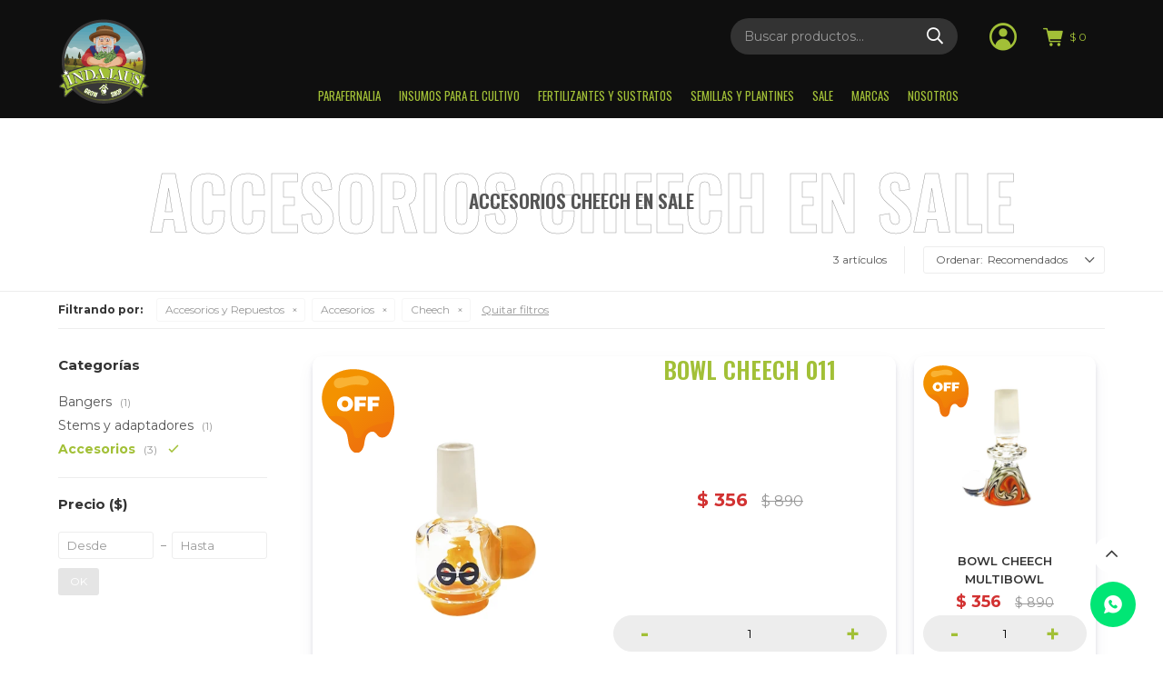

--- FILE ---
content_type: text/html; charset=utf-8
request_url: https://www.indajaus.com.uy/sale/accesorios-y-repuestos/accesorios?marca=cheech
body_size: 9839
content:
 <!DOCTYPE html> <html lang="es" class="no-js"> <head itemscope itemtype="http://schema.org/WebSite"> <meta charset="utf-8" /> <script> const GOOGLE_MAPS_CHANNEL_ID = '37'; </script> <link rel='preconnect' href='https://f.fcdn.app' /> <link rel='preconnect' href='https://fonts.googleapis.com' /> <link rel='preconnect' href='https://www.facebook.com' /> <link rel='preconnect' href='https://www.google-analytics.com' /> <link rel="dns-prefetch" href="https://cdnjs.cloudflare.com" /> <title itemprop='name'>Accesorios Cheech en Sale — Indajaus</title> <meta name="description" content="Accesorios,Cheech,Sale,Oferta,Rebaja" /> <meta name="keywords" content="Accesorios,Cheech,Sale,Oferta,Rebaja" /> <link itemprop="url" rel="canonical" href="https://www.indajaus.com.uy/sale/accesorios-y-repuestos/accesorios?marca=cheech" /> <meta property="og:title" content="Accesorios Cheech en Sale — Indajaus" /><meta property="og:description" content="Accesorios,Cheech,Sale,Oferta,Rebaja" /><meta property="og:type" content="website" /><meta property="og:image" content="https://www.indajaus.com.uy/public/web/img/logo-og.png"/><meta property="og:url" content="https://www.indajaus.com.uy/sale/accesorios-y-repuestos/accesorios?marca=cheech" /><meta property="og:site_name" content="Indajaus" /> <meta name='twitter:description' content='Accesorios,Cheech,Sale,Oferta,Rebaja' /> <meta name='twitter:image' content='https://www.indajaus.com.uy/public/web/img/logo-og.png' /> <meta name='twitter:url' content='https://www.indajaus.com.uy/sale/accesorios-y-repuestos/accesorios?marca=cheech' /> <meta name='twitter:card' content='summary' /> <meta name='twitter:title' content='Accesorios Cheech en Sale — Indajaus' /> <script>document.getElementsByTagName('html')[0].setAttribute('class', 'js ' + ('ontouchstart' in window || navigator.msMaxTouchPoints ? 'is-touch' : 'no-touch'));</script> <script> var FN_TC = { M1 : 38.34, M2 : 1 }; </script> <meta id='viewportMetaTag' name="viewport" content="width=device-width, initial-scale=1.0, maximum-scale=1,user-scalable=no"> <link rel="shortcut icon" href="https://f.fcdn.app/assets/commerce/www.indajaus.com.uy/f508_4bce/public/web/favicon.ico" /> <link rel="apple-itouch-icon" href="https://f.fcdn.app/assets/commerce/www.indajaus.com.uy/7904_b8e6/public/web/favicon.png" /> <link rel="preconnect" href="https://fonts.googleapis.com"> <link rel="preconnect" href="https://fonts.gstatic.com" crossorigin> <link href="https://fonts.googleapis.com/css2?family=Montserrat:wght@300;400;500;600;700;800&family=Oswald:wght@400;600&display=swap" rel="stylesheet"> <link href="https://f.fcdn.app/assets/commerce/www.indajaus.com.uy/0000_7db8/s.62492024601132947853419752747302.css" rel="stylesheet"/> <script src="https://f.fcdn.app/assets/commerce/www.indajaus.com.uy/0000_7db8/s.51240959136664530825403375235441.js"></script> <!--[if lt IE 9]> <script type="text/javascript" src="https://cdnjs.cloudflare.com/ajax/libs/html5shiv/3.7.3/html5shiv.js"></script> <![endif]--> <link rel="manifest" href="https://f.fcdn.app/assets/manifest.json" /> </head> <body id='pgCatalogo' class='headerMenuFullWidth footer1 headerSubMenuFade buscadorSearchField compraSlide compraLeft filtrosFixed fichaMobileFixedActions pc-sale items4'> <div id="pre"> <div id="wrapper"> <header id="header" role="banner"> <div class="cnt"> <div id="logo"><a href="/"><img src="https://f.fcdn.app/assets/commerce/www.indajaus.com.uy/0dcc_5c30/public/web/img/logo.png" alt="Indajaus" /></a></div> <nav id="menu" data-fn="fnMainMenu"> <ul class="lst main"> <li class="it parafernalia"> <a href='https://www.indajaus.com.uy/parafernalia' target='_self' class="tit">Parafernalia</a> <div class="subMenu"> <div class="cnt"> <ul> <li class="hdr bongs"><a target="_self" href="https://www.indajaus.com.uy/parafernalia/bongs" class="tit">Bongs</a> </li> <li class="hdr desmorrugadores"><a target="_self" href="https://www.indajaus.com.uy/parafernalia/desmorrugadores" class="tit">Desmorrugadores</a> </li> <li class="hdr encendedores"><a target="_self" href="https://www.indajaus.com.uy/parafernalia/encendedores" class="tit">Encendedores</a> </li> <li class="hdr pipas"><a target="_self" href="https://www.indajaus.com.uy/parafernalia/pipas" class="tit">Pipas</a> </li> <li class="hdr ceniceros-y-bandejas"><a target="_self" href="https://www.indajaus.com.uy/parafernalia/ceniceros-y-bandejas" class="tit">Ceniceros y Bandejas</a> <div class="menuDesplegable"> <ul> <li><a href="https://www.indajaus.com.uy/parafernalia/ceniceros-y-bandejas/ceniceros" target="_self">Ceniceros</a> </li> <li><a href="https://www.indajaus.com.uy/parafernalia/ceniceros-y-bandejas/bandejas" target="_self">Bandejas</a> </li> </ul> <div class="banners"> </div> </div> </li> <li class="hdr hojillas-blunts-y-conos"><a target="_self" href="https://www.indajaus.com.uy/parafernalia/hojillas-blunts-y-conos" class="tit">Hojillas, blunts y conos</a> <div class="menuDesplegable"> <ul> <li><a href="https://www.indajaus.com.uy/parafernalia/hojillas-blunts-y-conos/conos" target="_self">Conos</a> </li> </ul> <div class="banners"> </div> </div> </li> <li class="hdr armadores"><a target="_self" href="https://www.indajaus.com.uy/parafernalia/armadores" class="tit">Armadores</a> </li> <li class="hdr almacenamiento"><a target="_self" href="https://www.indajaus.com.uy/parafernalia/almacenamiento" class="tit">Almacenamiento</a> </li> <li class="hdr accesorios-y-repuestos"><a target="_self" href="https://www.indajaus.com.uy/parafernalia/accesorios-y-repuestos" class="tit">Accesorios y Repuestos</a> <div class="menuDesplegable"> <ul> <li><a href="https://www.indajaus.com.uy/parafernalia/accesorios-y-repuestos/bangers" target="_self">Bangers</a> </li> <li><a href="https://www.indajaus.com.uy/parafernalia/accesorios-y-repuestos/stems-y-adaptadores" target="_self">Stems y adaptadores</a> </li> <li><a href="https://www.indajaus.com.uy/parafernalia/accesorios-y-repuestos/accesorios" target="_self">Accesorios</a> </li> <li><a href="https://www.indajaus.com.uy/parafernalia/accesorios-y-repuestos/otros" target="_self">Otros</a> </li> </ul> <div class="banners"> </div> </div> </li> <li class="hdr para-extracciones"><a target="_self" href="https://www.indajaus.com.uy/parafernalia/para-extracciones" class="tit">Para extracciones</a> </li> </ul> </div> </div> </li> <li class="it insumos-para-el-cultivo"> <a href='https://www.indajaus.com.uy/insumos-para-el-cultivo' target='_self' class="tit">Insumos para el Cultivo</a> <div class="subMenu"> <div class="cnt"> <ul> <li class="hdr kits-indoor-completos"><a target="_self" href="https://www.indajaus.com.uy/insumos-para-el-cultivo/kits-indoor-completos" class="tit">Kits Indoor Completos</a> <div class="menuDesplegable"> <ul> <li><a href="https://www.indajaus.com.uy/insumos-para-el-cultivo/kits-indoor-completos/basic" target="_self">Basic</a> </li> <li><a href="https://www.indajaus.com.uy/insumos-para-el-cultivo/kits-indoor-completos/scrog" target="_self">Scrog</a> </li> </ul> <div class="banners"> </div> </div> </li> <li class="hdr kits-iluminacion"><a target="_self" href="https://www.indajaus.com.uy/insumos-para-el-cultivo/kits-iluminacion" class="tit">Kits Iluminación</a> </li> <li class="hdr armarios-de-cultivo"><a target="_self" href="https://www.indajaus.com.uy/insumos-para-el-cultivo/armarios-de-cultivo" class="tit">Armarios de Cultivo</a> <div class="menuDesplegable"> <ul> <li><a href="https://www.indajaus.com.uy/insumos-para-el-cultivo/armarios-de-cultivo?modelo=standard" target="_self">Standard</a> </li> <li><a href="https://www.indajaus.com.uy/insumos-para-el-cultivo/armarios-de-cultivo?modelo=professional" target="_self">Professional</a> </li> </ul> <div class="banners"> </div> </div> </li> <li class="hdr iluminacion"><a target="_self" href="https://www.indajaus.com.uy/insumos-para-el-cultivo/iluminacion" class="tit">Iluminación</a> <div class="menuDesplegable"> <ul> <li><a href="https://www.indajaus.com.uy/insumos-para-el-cultivo/iluminacion/equipos" target="_self">Equipos</a> </li> <li><a href="https://www.indajaus.com.uy/insumos-para-el-cultivo/iluminacion/accesorios" target="_self">Accesorios</a> </li> </ul> <div class="banners"> </div> </div> </li> <li class="hdr ventilacion"><a target="_self" href="https://www.indajaus.com.uy/insumos-para-el-cultivo/ventilacion" class="tit">Ventilación</a> <div class="menuDesplegable"> <ul> <li><a href="https://www.indajaus.com.uy/insumos-para-el-cultivo/ventilacion/ventilacion-y-extraccion" target="_self">Ventilación y Extracción</a> </li> <li><a href="https://www.indajaus.com.uy/insumos-para-el-cultivo/ventilacion/acoples-y-ductos" target="_self">Acoples y Ductos</a> </li> <li><a href="https://www.indajaus.com.uy/insumos-para-el-cultivo/ventilacion/filtros-de-carbon" target="_self">Filtros de carbón</a> </li> </ul> <div class="banners"> </div> </div> </li> <li class="hdr herramientas-y-accesorios"><a target="_self" href="https://www.indajaus.com.uy/insumos-para-el-cultivo/herramientas-y-accesorios" class="tit">Herramientas y Accesorios</a> <div class="menuDesplegable"> <ul> <li><a href="https://www.indajaus.com.uy/insumos-para-el-cultivo/herramientas-y-accesorios/tijeras" target="_self">Tijeras</a> </li> <li><a href="https://www.indajaus.com.uy/insumos-para-el-cultivo/herramientas-y-accesorios/redes" target="_self">Redes</a> </li> <li><a href="https://www.indajaus.com.uy/insumos-para-el-cultivo/herramientas-y-accesorios/riego-y-jardineria" target="_self">Riego y Jardinería</a> </li> <li><a href="https://www.indajaus.com.uy/insumos-para-el-cultivo/herramientas-y-accesorios/papeles-reflectivos" target="_self">Papeles reflectivos</a> </li> <li><a href="https://www.indajaus.com.uy/insumos-para-el-cultivo/herramientas-y-accesorios/varios" target="_self">Varios</a> </li> </ul> <div class="banners"> </div> </div> </li> <li class="hdr cosecha-y-secado"><a target="_self" href="https://www.indajaus.com.uy/insumos-para-el-cultivo/cosecha-y-secado" class="tit">Cosecha y Secado</a> <div class="menuDesplegable"> <ul> <li><a href="https://www.indajaus.com.uy/insumos-para-el-cultivo/cosecha-y-secado/trimmeadoras" target="_self">Trimmeadoras</a> </li> <li><a href="https://www.indajaus.com.uy/insumos-para-el-cultivo/cosecha-y-secado/mallas-y-racks" target="_self">Mallas y racks</a> </li> <li><a href="https://www.indajaus.com.uy/insumos-para-el-cultivo/cosecha-y-secado/integra-boost" target="_self">Integra Boost</a> </li> </ul> <div class="banners"> </div> </div> </li> <li class="hdr medidores"><a target="_self" href="https://www.indajaus.com.uy/insumos-para-el-cultivo/medidores" class="tit">Medidores</a> <div class="menuDesplegable"> <ul> <li><a href="https://www.indajaus.com.uy/insumos-para-el-cultivo/medidores/equipos" target="_self">Equipos</a> </li> <li><a href="https://www.indajaus.com.uy/insumos-para-el-cultivo/medidores/repuestos" target="_self">Repuestos</a> </li> <li><a href="https://www.indajaus.com.uy/insumos-para-el-cultivo/medidores/liquidos-calibradores" target="_self">Líquidos calibradores</a> </li> </ul> <div class="banners"> </div> </div> </li> <li class="hdr macetas-platos-y-bandejas"><a target="_self" href="https://www.indajaus.com.uy/insumos-para-el-cultivo/macetas-platos-y-bandejas" class="tit">Platos, macetas y bandejas</a> <div class="menuDesplegable"> <ul> <li><a href="https://www.indajaus.com.uy/insumos-para-el-cultivo/macetas-platos-y-bandejas/macetas" target="_self">Macetas</a> </li> <li><a href="https://www.indajaus.com.uy/insumos-para-el-cultivo/macetas-platos-y-bandejas/platos" target="_self">Platos</a> </li> <li><a href="https://www.indajaus.com.uy/insumos-para-el-cultivo/macetas-platos-y-bandejas/bandejas" target="_self">Bandejas y Mesas</a> </li> </ul> <div class="banners"> </div> </div> </li> <li class="hdr propagacion"><a target="_self" href="https://www.indajaus.com.uy/insumos-para-el-cultivo/propagacion" class="tit">Propagación</a> <div class="menuDesplegable"> <ul> <li><a href="https://www.indajaus.com.uy/insumos-para-el-cultivo/propagacion/gel-enraizante" target="_self">Gel enraizante</a> </li> <li><a href="https://www.indajaus.com.uy/insumos-para-el-cultivo/propagacion/plugin-pro" target="_self">Plugin Pro</a> </li> <li><a href="https://www.indajaus.com.uy/insumos-para-el-cultivo/propagacion/aeroclonadores" target="_self">Aeroclonadores</a> </li> <li><a href="https://www.indajaus.com.uy/insumos-para-el-cultivo/propagacion/domos" target="_self">Domos</a> </li> <li><a href="https://www.indajaus.com.uy/insumos-para-el-cultivo/propagacion/otros" target="_self">Otros</a> </li> </ul> <div class="banners"> </div> </div> </li> <li class="hdr sistemas-de-autoriego"><a target="_self" href="https://www.indajaus.com.uy/insumos-para-el-cultivo/sistemas-de-autoriego" class="tit">Sistemas de autoriego</a> <div class="menuDesplegable"> <ul> <li><a href="https://www.indajaus.com.uy/insumos-para-el-cultivo/sistemas-de-autoriego/kits" target="_self">Kits</a> </li> </ul> <div class="banners"> </div> </div> </li> <li class="hdr insecticidas-y-fungicidas"><a target="_self" href="https://www.indajaus.com.uy/insumos-para-el-cultivo/insecticidas-y-fungicidas" class="tit">Insecticidas y Fungicidas</a> <div class="menuDesplegable"> <ul> <li><a href="https://www.indajaus.com.uy/insumos-para-el-cultivo/insecticidas-y-fungicidas/insecticidas" target="_self">Insecticidas</a> </li> <li><a href="https://www.indajaus.com.uy/insumos-para-el-cultivo/insecticidas-y-fungicidas/fungicidas" target="_self">Fungicidas</a> </li> </ul> <div class="banners"> </div> </div> </li> <li class="hdr control-del-clima"><a target="_self" href="https://www.indajaus.com.uy/insumos-para-el-cultivo/control-del-clima" class="tit">Control del clima</a> <div class="menuDesplegable"> <ul> <li><a href="https://www.indajaus.com.uy/insumos-para-el-cultivo/control-del-clima/humidificadores" target="_self">Humidificadores</a> </li> <li><a href="https://www.indajaus.com.uy/insumos-para-el-cultivo/control-del-clima/deshumidificadores" target="_self">Deshumidificadores</a> </li> <li><a href="https://www.indajaus.com.uy/insumos-para-el-cultivo/control-del-clima/equipos" target="_self">Equipos</a> </li> </ul> <div class="banners"> </div> </div> </li> </ul> </div> </div> </li> <li class="it fertilizantes-y-sustratos"> <a href='https://www.indajaus.com.uy/fertilizantes-y-sustratos' target='_self' class="tit">Fertilizantes y sustratos</a> <div class="subMenu"> <div class="cnt"> <ul> <li class="hdr fertilizantes"><a target="_self" href="https://www.indajaus.com.uy/fertilizantes-y-sustratos/fertilizantes" class="tit">Fertilizantes</a> <div class="menuDesplegable"> <ul> <li><a href="https://www.indajaus.com.uy/fertilizantes-y-sustratos/fertilizantes?marca=advanced-nutrients" target="_self">Advanced Nutrients</a> </li> <li><a href="https://www.indajaus.com.uy/fertilizantes-y-sustratos/fertilizantes?marca=canna" target="_self">Canna</a> </li> <li><a href="https://www.indajaus.com.uy/fertilizantes-y-sustratos/fertilizantes?marca=hook" target="_self">Hook</a> </li> <li><a href="https://www.indajaus.com.uy/fertilizantes-y-sustratos/fertilizantes?marca=monkey-soil" target="_self">Monkey Soil</a> </li> <li><a href="https://www.indajaus.com.uy/fertilizantes-y-sustratos/fertilizantes?marca=plagron" target="_self">Plagron</a> </li> <li><a href="https://www.indajaus.com.uy/fertilizantes-y-sustratos/fertilizantes?marca=athena" target="_self">Athena</a> </li> <li><a href="https://www.indajaus.com.uy/fertilizantes-y-sustratos/fertilizantes?marca=indajaus" target="_self">Indajaus</a> </li> <li><a href="https://www.indajaus.com.uy/fertilizantes-y-sustratos/fertilizantes?marca=khyma" target="_self">Khyma</a> </li> <li><a href="https://www.indajaus.com.uy/fertilizantes-y-sustratos/fertilizantes?marca=urganic" target="_self">Urganic</a> </li> </ul> <div class="banners"> </div> </div> </li> <li class="hdr sustratos"><a target="_self" href="https://www.indajaus.com.uy/fertilizantes-y-sustratos/sustratos" class="tit">Sustratos</a> <div class="menuDesplegable"> <ul> <li><a href="https://www.indajaus.com.uy/fertilizantes-y-sustratos/sustratos?marca=carolina-soil" target="_self">Carolina Soil</a> </li> <li><a href="https://www.indajaus.com.uy/fertilizantes-y-sustratos/sustratos?marca=monkey-soil" target="_self">Monkey Soil</a> </li> <li><a href="https://www.indajaus.com.uy/fertilizantes-y-sustratos/sustratos?marca=plagron" target="_self">Plagron</a> </li> <li><a href="https://www.indajaus.com.uy/fertilizantes-y-sustratos/sustratos?marca=vita-flor" target="_self">Vita Flor</a> </li> <li><a href="https://www.indajaus.com.uy/fertilizantes-y-sustratos/sustratos?marca=indajaus" target="_self">Indajaus</a> </li> </ul> <div class="banners"> </div> </div> </li> </ul> </div> </div> </li> <li class="it semillas-y-plantines"> <a href='https://www.indajaus.com.uy/semillas-y-plantines' target='_self' class="tit">Semillas y plantines</a> <div class="subMenu"> <div class="cnt"> <ul> <li class="hdr semillas"><a target="_self" href="https://www.indajaus.com.uy/semillas-y-plantines/semillas" class="tit">Semillas</a> <div class="menuDesplegable"> <ul> <li><a href="https://www.indajaus.com.uy/semillas-y-plantines/semillas?marca=bsf" target="_self">BSF</a> </li> <li><a href="https://www.indajaus.com.uy/semillas-y-plantines/semillas?marca=dutch-passion" target="_self">Dutch Passion</a> </li> <li><a href="https://www.indajaus.com.uy/semillas-y-plantines/semillas?marca=latitud-sur" target="_self">Latitud Sur</a> </li> <li><a href="https://www.indajaus.com.uy/semillas-y-plantines/semillas?marca=r-kiem" target="_self">R-kiem</a> </li> </ul> <div class="banners"> </div> </div> </li> <li class="hdr plantines"><a target="_self" href="https://www.indajaus.com.uy/semillas-y-plantines/plantines" class="tit">Plantines</a> </li> </ul> </div> </div> </li> <li class="it sale"> <a href='https://www.indajaus.com.uy/sale' target='_self' class="tit">Sale</a> </li> <li class="it marcas right"> <span class="tit">Marcas</span> <div class="subMenu"> <div class="cnt"> <ul> <li class="hdr marca advanced-nutrients"><a target="_self" href="https://www.indajaus.com.uy/catalogo?marca=advanced-nutrients" class="tit">Advanced Nutrients</a> </li> <li class="hdr marca alien-bongs"><a target="_self" href="https://www.indajaus.com.uy/catalogo?marca=alien-bongs" class="tit">Alien Bongs</a> </li> <li class="hdr marca aqua-master-tools"><a target="_self" href="https://www.indajaus.com.uy/catalogo?marca=aqua-master-tools" class="tit">Aqua Master Tools</a> </li> <li class="hdr marca bsf"><a target="_self" href="https://www.indajaus.com.uy/catalogo?marca=bsf" class="tit">BSF</a> </li> <li class="hdr marca calvo"><a target="_self" href="https://www.indajaus.com.uy/catalogo?marca=calvo" class="tit">Calvo</a> </li> <li class="hdr marca canna"><a target="_self" href="https://www.indajaus.com.uy/catalogo?marca=canna" class="tit">Canna</a> </li> <li class="hdr marca carolina-soil"><a target="_self" href="https://www.indajaus.com.uy/catalogo?marca=carolina-soil" class="tit">Carolina Soil</a> </li> <li class="hdr marca dutch-passion"><a target="_self" href="https://www.indajaus.com.uy/catalogo?marca=dutch-passion" class="tit">Dutch Passion</a> </li> <li class="hdr marca eco-hemp-pro"><a target="_self" href="https://www.indajaus.com.uy/catalogo?marca=eco-hemp-pro" class="tit">Eco Hemp Pro</a> </li> <li class="hdr marca farm-box"><a target="_self" href="https://www.indajaus.com.uy/catalogo?marca=farm-box" class="tit">Farm Box</a> </li> <li class="hdr marca flexstar"><a target="_self" href="https://www.indajaus.com.uy/catalogo?marca=flexstar" class="tit">Flexstar</a> </li> <li class="hdr marca garland"><a target="_self" href="https://www.indajaus.com.uy/catalogo?marca=garland" class="tit">Garland</a> </li> <li class="hdr marca gizeh"><a target="_self" href="https://www.indajaus.com.uy/catalogo?marca=gizeh" class="tit">Gizeh</a> </li> <li class="hdr marca hook"><a target="_self" href="https://www.indajaus.com.uy/catalogo?marca=hook" class="tit">Hook</a> </li> <li class="hdr marca latitud-sur"><a target="_self" href="https://www.indajaus.com.uy/catalogo?marca=latitud-sur" class="tit">Latitud Sur</a> </li> <li class="hdr marca monkey-soil"><a target="_self" href="https://www.indajaus.com.uy/catalogo?marca=monkey-soil" class="tit">Monkey Soil</a> </li> <li class="hdr marca plagron"><a target="_self" href="https://www.indajaus.com.uy/catalogo?marca=plagron" class="tit">Plagron</a> </li> <li class="hdr marca plugin-pro"><a target="_self" href="https://www.indajaus.com.uy/catalogo?marca=plugin-pro" class="tit">Plugin Pro</a> </li> <li class="hdr marca r-kiem"><a target="_self" href="https://www.indajaus.com.uy/catalogo?marca=r-kiem" class="tit">R-kiem</a> </li> <li class="hdr marca special-blue"><a target="_self" href="https://www.indajaus.com.uy/catalogo?marca=special-blue" class="tit">Special Blue</a> </li> <li class="hdr marca the-bulldog"><a target="_self" href="https://www.indajaus.com.uy/catalogo?marca=the-bulldog" class="tit">The Bulldog</a> </li> <li class="hdr marca vita-flor"><a target="_self" href="https://www.indajaus.com.uy/catalogo?marca=vita-flor" class="tit">Vita Flor</a> </li> </ul> </div> </div> </li> <li class="it "> <a href='https://www.indajaus.com.uy/nosotros' target='_self' class="tit">Nosotros</a> </li> </ul> </nav> <div class="toolsItem frmBusqueda" data-version='1'> <button type="button" class="btnItem btnMostrarBuscador"> <span class="ico"></span> <span class="txt"></span> </button> <form action="/catalogo"> <div class="cnt"> <span class="btnCerrar"> <span class="ico"></span> <span class="txt"></span> </span> <label class="lbl"> <b>Buscar productos</b> <input maxlength="48" required="" autocomplete="off" type="search" name="q" placeholder="Buscar productos..." /> </label> <button class="btnBuscar" type="submit"> <span class="ico"></span> <span class="txt"></span> </button> </div> </form> </div> <div class="toolsItem accesoMiCuentaCnt" data-logged="off" data-version='1'> <a href="/mi-cuenta" class="btnItem btnMiCuenta"> <span class="ico"></span> <span class="txt"></span> <span class="usuario"> <span class="nombre"></span> <span class="apellido"></span> </span> </a> <div class="miCuentaMenu"> <ul class="lst"> <li class="it"><a href='/mi-cuenta/mis-datos' class="tit" >Mis datos</a></li> <li class="it"><a href='/mi-cuenta/direcciones' class="tit" >Mis direcciones</a></li> <li class="it"><a href='/mi-cuenta/compras' class="tit" >Mis compras</a></li> <li class="it"><a href='/mi-cuenta/wish-list' class="tit" >Wish List</a></li> <li class="it itSalir"><a href='/salir' class="tit" >Salir</a></li> </ul> </div> </div> <div id="miCompra" data-show="off" data-fn="fnMiCompra" class="toolsItem" data-version="1"> </div> <div id="infoTop"><span class="tel">092 634 670</span> <span class="info">Lunes a Viernes de 10: 00 a 19:00 horas y Sábados de 10:00 a 14:00 horas</span></div> <a id="btnMainMenuMobile" href="javascript:mainMenuMobile.show();"><span class="ico">&#59421;</span><span class="txt">Menú</span></a> </div> </header> <!-- end:header --> <div id="central" data-catalogo="on" data-tit="Accesorios Cheech en Sale " data-url="https://www.indajaus.com.uy/sale/accesorios-y-repuestos/accesorios?marca=cheech" data-total="3" data-pc="sale"> <div id="wrapperFicha"></div> <h1 class="tit">Accesorios Cheech en Sale</h1> <div class='hdr'> <div class="tools"> <div class="tot">3 artículos </div> <span class="btn btn01 btnMostrarFiltros" title="Filtrar productos"></span> <div class="orden"><select name='ord' class="custom" id='cboOrdenCatalogo' data-pred="rec" ><option value="rec" selected="selected" >Recomendados</option><option value="new" >Recientes</option><option value="cat" >Categoría</option><option value="pra" >Menor precio</option><option value="prd" >Mayor precio</option></select></div> </div> </div> <div id="catalogoFiltrosSeleccionados"><strong class=tit>Filtrando por:</strong><a rel="nofollow" href="https://www.indajaus.com.uy/sale?marca=cheech" title="Quitar" class="it" data-tipo="categoria">Accesorios y Repuestos</a><a rel="nofollow" href="https://www.indajaus.com.uy/sale/accesorios-y-repuestos?marca=cheech" title="Quitar" class="it" data-tipo="categoria">Accesorios</a><a rel="nofollow" href="https://www.indajaus.com.uy/sale/accesorios-y-repuestos/accesorios" title="Quitar" class="it" data-tipo="marca">Cheech</a><a rel="nofollow" href="https://www.indajaus.com.uy/sale" class="btnLimpiarFiltros">Quitar filtros</a></div> <section id="main" role="main"> <div id='catalogoProductos' class='articleList aListProductos ' data-tot='3' data-totAbs='3' data-cargarVariantes='1'><div class='it rebajado sale grp31' data-disp='0' data-codProd='361' data-codVar='361' data-im='//f.fcdn.app/assets/nd.png'><div class='cnt'><a class="img" href="https://www.indajaus.com.uy/catalogo/bowl-cheech-011_361_361" title="BOWL CHEECH 011"> <div class="cocardas"><div class="dfl"><div class="ico sale"><img loading="lazy" src="https://f.fcdn.app/assets/commerce/www.indajaus.com.uy/59e3_eff0/public/web/img/iconos/sale.svg" alt="Sale" /><span class="por fn-hidden"><span class=int>60</span></span></div></div></div> <img loading='lazy' src='//f.fcdn.app/imgs/3ce32d/www.indajaus.com.uy/indauy/9d75/webp/catalogo/361_361_1/480x480/bowl-cheech-011-bowl-cheech-011.jpg' alt='BOWL CHEECH 011 BOWL CHEECH 011' width='480' height='480' /> </a> <div class="info" data-fn="checkDisponibilidad"> <a class="tit" href="https://www.indajaus.com.uy/catalogo/bowl-cheech-011_361_361" title="BOWL CHEECH 011"><h2>BOWL CHEECH 011</h2></a> <div class="desc"></div> <div class="precios"> <strong class="precio venta"><span class="sim">$</span> <span class="monto">356</span></strong> <del class="precio lista"><span class="sim">$</span> <span class="monto">890</span></del> </div> <span class="porcRebaja"><span class="aux"><span class=int>60</span></span></span> <span class="cocardasTexto"><span class="sale"><span>Sale</span></span></span> <div class="variantes"></div> <!-- <button class="btn btn01 btnComprar" onclick="miCompra.agregarArticulo('1:361:361:U:1',1)" data-sku="1:361:361:U:1"><span></span></button>--> <div class="agregarCarrito qty-wrapper" data-fn="agregarCarritoListado"> <div class="msg"></div> <div class="qty-container"> <span class="sub">-</span> <input type="number" class="quantity" value="1" min="1" max="100"> <span class="add">+</span> </div> <div class="hide-button"> <button class="btn btn01 btnComprar" onclick="miCompra.agregarArticulo('1:361:361:U:1',1)" data-sku="1:361:361:U:1"><span></span></button> </div> <button id="catalogoComprarBtn" class="btn btn01 btnAgregarCarritoListado"> COMPRAR </button> <span class="qty-alert"></span> </div> </div> <input type="hidden" class="json" style="display:none" value="{&quot;sku&quot;:{&quot;fen&quot;:&quot;1:361:361:U:1&quot;,&quot;com&quot;:&quot;361::U&quot;},&quot;producto&quot;:{&quot;codigo&quot;:&quot;361&quot;,&quot;nombre&quot;:&quot;BOWL CHEECH 011&quot;,&quot;categoria&quot;:&quot;Accesorios y Repuestos &gt; Accesorios&quot;,&quot;marca&quot;:&quot;Cheech&quot;},&quot;variante&quot;:{&quot;codigo&quot;:&quot;361&quot;,&quot;codigoCompleto&quot;:&quot;361361&quot;,&quot;nombre&quot;:&quot;BOWL CHEECH 011&quot;,&quot;nombreCompleto&quot;:&quot;BOWL CHEECH 011&quot;,&quot;img&quot;:{&quot;u&quot;:&quot;\/\/f.fcdn.app\/imgs\/40d0da\/www.indajaus.com.uy\/indauy\/9d75\/webp\/catalogo\/361_361_1\/1024-1024\/bowl-cheech-011-bowl-cheech-011.jpg&quot;},&quot;url&quot;:&quot;https:\/\/www.indajaus.com.uy\/catalogo\/bowl-cheech-011_361_361&quot;,&quot;tieneStock&quot;:false,&quot;ordenVariante&quot;:&quot;999&quot;},&quot;nomPresentacion&quot;:&quot;Talle \u00fanico&quot;,&quot;nombre&quot;:&quot;BOWL CHEECH 011&quot;,&quot;nombreCompleto&quot;:&quot;BOWL CHEECH 011&quot;,&quot;precioMonto&quot;:356,&quot;moneda&quot;:{&quot;nom&quot;:&quot;M1&quot;,&quot;nro&quot;:858,&quot;cod&quot;:&quot;UYU&quot;,&quot;sim&quot;:&quot;$&quot;},&quot;sale&quot;:true,&quot;outlet&quot;:false,&quot;nuevo&quot;:false}" /></div></div><div class='it rebajado sale grp31' data-disp='0' data-codProd='364' data-codVar='364' data-im='//f.fcdn.app/assets/nd.png'><div class='cnt'><a class="img" href="https://www.indajaus.com.uy/catalogo/bowl-cheech-multibowl_364_364" title="BOWL CHEECH MULTIBOWL"> <div class="cocardas"><div class="dfl"><div class="ico sale"><img loading="lazy" src="https://f.fcdn.app/assets/commerce/www.indajaus.com.uy/59e3_eff0/public/web/img/iconos/sale.svg" alt="Sale" /><span class="por fn-hidden"><span class=int>60</span></span></div></div></div> <img loading='lazy' src='//f.fcdn.app/imgs/02144d/www.indajaus.com.uy/indauy/4f6c/webp/catalogo/364_364_1/480x480/bowl-cheech-multibowl-bowl-cheech-multibowl.jpg' alt='BOWL CHEECH MULTIBOWL BOWL CHEECH MULTIBOWL' width='480' height='480' /> </a> <div class="info" data-fn="checkDisponibilidad"> <a class="tit" href="https://www.indajaus.com.uy/catalogo/bowl-cheech-multibowl_364_364" title="BOWL CHEECH MULTIBOWL"><h2>BOWL CHEECH MULTIBOWL</h2></a> <div class="desc"></div> <div class="precios"> <strong class="precio venta"><span class="sim">$</span> <span class="monto">356</span></strong> <del class="precio lista"><span class="sim">$</span> <span class="monto">890</span></del> </div> <span class="porcRebaja"><span class="aux"><span class=int>60</span></span></span> <span class="cocardasTexto"><span class="sale"><span>Sale</span></span></span> <div class="variantes"></div> <!-- <button class="btn btn01 btnComprar" onclick="miCompra.agregarArticulo('1:364:364:U:1',1)" data-sku="1:364:364:U:1"><span></span></button>--> <div class="agregarCarrito qty-wrapper" data-fn="agregarCarritoListado"> <div class="msg"></div> <div class="qty-container"> <span class="sub">-</span> <input type="number" class="quantity" value="1" min="1" max="100"> <span class="add">+</span> </div> <div class="hide-button"> <button class="btn btn01 btnComprar" onclick="miCompra.agregarArticulo('1:364:364:U:1',1)" data-sku="1:364:364:U:1"><span></span></button> </div> <button id="catalogoComprarBtn" class="btn btn01 btnAgregarCarritoListado"> COMPRAR </button> <span class="qty-alert"></span> </div> </div> <input type="hidden" class="json" style="display:none" value="{&quot;sku&quot;:{&quot;fen&quot;:&quot;1:364:364:U:1&quot;,&quot;com&quot;:&quot;364::U&quot;},&quot;producto&quot;:{&quot;codigo&quot;:&quot;364&quot;,&quot;nombre&quot;:&quot;BOWL CHEECH MULTIBOWL&quot;,&quot;categoria&quot;:&quot;Accesorios y Repuestos &gt; Accesorios&quot;,&quot;marca&quot;:&quot;Cheech&quot;},&quot;variante&quot;:{&quot;codigo&quot;:&quot;364&quot;,&quot;codigoCompleto&quot;:&quot;364364&quot;,&quot;nombre&quot;:&quot;BOWL CHEECH MULTIBOWL&quot;,&quot;nombreCompleto&quot;:&quot;BOWL CHEECH MULTIBOWL&quot;,&quot;img&quot;:{&quot;u&quot;:&quot;\/\/f.fcdn.app\/imgs\/2b0695\/www.indajaus.com.uy\/indauy\/4f6c\/webp\/catalogo\/364_364_1\/1024-1024\/bowl-cheech-multibowl-bowl-cheech-multibowl.jpg&quot;},&quot;url&quot;:&quot;https:\/\/www.indajaus.com.uy\/catalogo\/bowl-cheech-multibowl_364_364&quot;,&quot;tieneStock&quot;:false,&quot;ordenVariante&quot;:&quot;999&quot;},&quot;nomPresentacion&quot;:&quot;Talle \u00fanico&quot;,&quot;nombre&quot;:&quot;BOWL CHEECH MULTIBOWL&quot;,&quot;nombreCompleto&quot;:&quot;BOWL CHEECH MULTIBOWL&quot;,&quot;precioMonto&quot;:356,&quot;moneda&quot;:{&quot;nom&quot;:&quot;M1&quot;,&quot;nro&quot;:858,&quot;cod&quot;:&quot;UYU&quot;,&quot;sim&quot;:&quot;$&quot;},&quot;sale&quot;:true,&quot;outlet&quot;:false,&quot;nuevo&quot;:false}" /></div></div><div class='it rebajado sale grp31' data-disp='0' data-codProd='365' data-codVar='365' data-im='//f.fcdn.app/assets/nd.png'><div class='cnt'><a class="img" href="https://www.indajaus.com.uy/catalogo/bowl-cheech-007_365_365" title="BOWL CHEECH 007"> <div class="cocardas"><div class="dfl"><div class="ico sale"><img loading="lazy" src="https://f.fcdn.app/assets/commerce/www.indajaus.com.uy/59e3_eff0/public/web/img/iconos/sale.svg" alt="Sale" /><span class="por fn-hidden"><span class=int>60</span></span></div></div></div> <img loading='lazy' src='//f.fcdn.app/imgs/24cad1/www.indajaus.com.uy/indauy/1402/webp/catalogo/365_365_1/480x480/bowl-cheech-007-bowl-cheech-007.jpg' alt='BOWL CHEECH 007 BOWL CHEECH 007' width='480' height='480' /> </a> <div class="info" data-fn="checkDisponibilidad"> <a class="tit" href="https://www.indajaus.com.uy/catalogo/bowl-cheech-007_365_365" title="BOWL CHEECH 007"><h2>BOWL CHEECH 007</h2></a> <div class="desc"></div> <div class="precios"> <strong class="precio venta"><span class="sim">$</span> <span class="monto">476</span></strong> <del class="precio lista"><span class="sim">$</span> <span class="monto">1.190</span></del> </div> <span class="porcRebaja"><span class="aux"><span class=int>60</span></span></span> <span class="cocardasTexto"><span class="sale"><span>Sale</span></span></span> <div class="variantes"></div> <!-- <button class="btn btn01 btnComprar" onclick="miCompra.agregarArticulo('1:365:365:U:1',1)" data-sku="1:365:365:U:1"><span></span></button>--> <div class="agregarCarrito qty-wrapper" data-fn="agregarCarritoListado"> <div class="msg"></div> <div class="qty-container"> <span class="sub">-</span> <input type="number" class="quantity" value="1" min="1" max="100"> <span class="add">+</span> </div> <div class="hide-button"> <button class="btn btn01 btnComprar" onclick="miCompra.agregarArticulo('1:365:365:U:1',1)" data-sku="1:365:365:U:1"><span></span></button> </div> <button id="catalogoComprarBtn" class="btn btn01 btnAgregarCarritoListado"> COMPRAR </button> <span class="qty-alert"></span> </div> </div> <input type="hidden" class="json" style="display:none" value="{&quot;sku&quot;:{&quot;fen&quot;:&quot;1:365:365:U:1&quot;,&quot;com&quot;:&quot;365::U&quot;},&quot;producto&quot;:{&quot;codigo&quot;:&quot;365&quot;,&quot;nombre&quot;:&quot;BOWL CHEECH 007&quot;,&quot;categoria&quot;:&quot;Accesorios y Repuestos &gt; Accesorios&quot;,&quot;marca&quot;:&quot;Cheech&quot;},&quot;variante&quot;:{&quot;codigo&quot;:&quot;365&quot;,&quot;codigoCompleto&quot;:&quot;365365&quot;,&quot;nombre&quot;:&quot;BOWL CHEECH 007&quot;,&quot;nombreCompleto&quot;:&quot;BOWL CHEECH 007&quot;,&quot;img&quot;:{&quot;u&quot;:&quot;\/\/f.fcdn.app\/imgs\/3f29e1\/www.indajaus.com.uy\/indauy\/1402\/webp\/catalogo\/365_365_1\/1024-1024\/bowl-cheech-007-bowl-cheech-007.jpg&quot;},&quot;url&quot;:&quot;https:\/\/www.indajaus.com.uy\/catalogo\/bowl-cheech-007_365_365&quot;,&quot;tieneStock&quot;:false,&quot;ordenVariante&quot;:&quot;999&quot;},&quot;nomPresentacion&quot;:&quot;Talle \u00fanico&quot;,&quot;nombre&quot;:&quot;BOWL CHEECH 007&quot;,&quot;nombreCompleto&quot;:&quot;BOWL CHEECH 007&quot;,&quot;precioMonto&quot;:476,&quot;moneda&quot;:{&quot;nom&quot;:&quot;M1&quot;,&quot;nro&quot;:858,&quot;cod&quot;:&quot;UYU&quot;,&quot;sim&quot;:&quot;$&quot;},&quot;sale&quot;:true,&quot;outlet&quot;:false,&quot;nuevo&quot;:false}" /></div></div></div><div class='pagination'></div> </section> <!-- end:main --> <div id="secondary" data-fn="fnScrollFiltros"> <div id="catalogoFiltros" data-fn='fnCatalogoFiltros'> <div class="cnt"> <div class="blk blkCategorias" data-codigo="categoria"> <div class="hdr"> <div class="tit">Categorías</div> </div> <div class="cnt"> <div class="lst" data-fn="agruparCategoriasFiltro"> <label data-ic="20.21." data-val='https://www.indajaus.com.uy/sale/accesorios-y-repuestos/bangers?marca=cheech' title='Bangers' class='it radio' data-total='1'><input type='radio' name='categoria' data-tot='1' value='https://www.indajaus.com.uy/sale/accesorios-y-repuestos/bangers?marca=cheech' /> <b class='tit'>Bangers <span class='tot'>(1)</span></b></label><label data-ic="20.22." data-val='https://www.indajaus.com.uy/sale/accesorios-y-repuestos/stems-y-adaptadores?marca=cheech' title='Stems y adaptadores' class='it radio' data-total='1'><input type='radio' name='categoria' data-tot='1' value='https://www.indajaus.com.uy/sale/accesorios-y-repuestos/stems-y-adaptadores?marca=cheech' /> <b class='tit'>Stems y adaptadores <span class='tot'>(1)</span></b></label><label data-ic="20.23." data-val='https://www.indajaus.com.uy/sale/accesorios-y-repuestos/accesorios?marca=cheech' title='Accesorios' class='it radio sld' data-total='3'><input type='radio' name='categoria' checked data-tot='3' value='https://www.indajaus.com.uy/sale/accesorios-y-repuestos/accesorios?marca=cheech' /> <b class='tit'>Accesorios <span class='tot'>(3)</span></b></label> </div> </div> </div> <div class="blk blkMarcas" data-codigo="marca"> <div class="hdr"> <div class="tit">Marcas</div> </div> <div class="cnt"> <div class="lst"> <label data-val='cheech' title='Cheech' class='it radio sld' data-total='3'><input type='radio' name='marca' checked data-tot='3' value='cheech' /> <b class='tit'>Cheech <span class='tot'>(3)</span></b></label><label data-val='og' title='OG' class='it radio' data-total='2'><input type='radio' name='marca' data-tot='2' value='og' /> <b class='tit'>OG <span class='tot'>(2)</span></b></label> </div> </div> </div> <div class="blk blkPrecio" data-fn="fnFiltroBlkPrecio" data-codigo="precio" data-min="-1" data-max="-1"> <div class="hdr"> <div class="tit">Precio <span class="moneda">($)</span></div> </div> <div class="cnt"> <form action="" class="frm"> <div class="cnt"> <label class="lblPrecio"><b>Desde:</b> <input autocomplete="off" placeholder="Desde" type="number" min="0" name="min" value="" /></label> <label class="lblPrecio"><b>Hasta:</b> <input autocomplete="off" placeholder="Hasta" type="number" min="0" name="max" value="" /></label> <button class="btnPrecio btn btn01" type="submit">OK</button> </div> </form> </div> </div> <div style="display:none" id='filtrosOcultos'> <input id="paramQ" type="hidden" name="q" value="" /> </div> </div> <span class="btnCerrarFiltros "><span class="txt"></span></span> <span class="btnMostrarProductos btn btn01"><span class="txt"></span></span> </div> </div> <button id="subir" onclick="topFunction()"></button></div> <footer id="footer"> <div class="cnt"> <!----> <div id="historialArtVistos" data-show="off"> </div> <div class="ftrContent"> <div class="datosContacto"> 	<div class="hdr"> <div class="tit">Contacto</div> </div> <address> <span class="telefono">092 634 670</span> <span class="direccion">Avenida Uruguay 1123, Montevideo</span> <span class="email">ventas@indajaus.com.uy</span> <span class="horario">Lunes a Viernes de 10: 00 a 19:00 horas y Sábados de 10:00 a 14:00 horas</span> </address> </div> <div class="blk blkEmpresa"> <div class="hdr"> <div class="tit">Empresa</div> </div> <div class="cnt"> <ul class="lst"> <li class="it "><a target="_self" class="tit" href="https://www.indajaus.com.uy/nosotros">Nosotros</a></li> <li class="it "><a target="_self" class="tit" href="https://www.indajaus.com.uy/preguntas-frecuentes">Preguntas frecuentes</a></li> <li class="it "><a target="_self" class="tit" href="https://www.indajaus.com.uy/trabaja-con-nosotros">Trabaja con nosotros</a></li> <li class="it "><a target="_self" class="tit" href="https://www.indajaus.com.uy/tiendas">Sucursales</a></li> </ul> </div> </div> <div class="blk blkCompra"> <div class="hdr"> <div class="tit">Compra</div> </div> <div class="cnt"> <ul class="lst"> <li class="it "><a target="_self" class="tit" href="https://www.indajaus.com.uy/como-comprar">Como comprar</a></li> <li class="it "><a target="_self" class="tit" href="https://www.indajaus.com.uy/condiciones-de-compra">Condiciones de compra</a></li> <li class="it "><a target="_self" class="tit" href="https://www.indajaus.com.uy/envios-y-devoluciones">Envíos y devoluciones</a></li> <li class="it "><a target="_self" class="tit" href="https://www.indajaus.com.uy/preguntas-frecuentes">Preguntas frecuentes</a></li> <li class="it "><a target="_self" class="tit" href="https://www.indajaus.com.uy/terminos-condiciones">Términos y condiciones</a></li> </ul> </div> </div> <div class="blk blkCuenta"> <div class="hdr"> <div class="tit">Mi cuenta</div> </div> <div class="cnt"> <ul class="lst"> <li class="it "><a target="_self" class="tit" href="https://www.indajaus.com.uy/mi-cuenta">Mi cuenta</a></li> <li class="it "><a target="_self" class="tit" href="https://www.indajaus.com.uy/mi-cuenta/compras">Mis compras</a></li> <li class="it "><a target="_self" class="tit" href="https://www.indajaus.com.uy/mi-cuenta/direcciones">Mis direcciones</a></li> <li class="it "><a target="_self" class="tit" href="https://www.indajaus.com.uy/mi-cuenta/wish-list">Wish List</a></li> </ul> </div> </div> <div class="blk blkNewsletter"> <div class="hdr"> <div class="tit">Newsletter</div> </div> <div class="cnt"> <p>¡Suscribite y recibí todas nuestras novedades!</p> <form class="frmNewsletter" action="/ajax?service=registro-newsletter"> <div class="fld-grp"> <div class="fld fldNombre"> <label class="lbl"><b>Nombre</b><input type="text" name="nombre" placeholder="Ingresa tu nombre" /></label> </div> <div class="fld fldApellido"> <label class="lbl"><b>Apellido</b><input type="text" name="apellido" placeholder="Ingresa tu apellido" /></label> </div> <div class="fld fldEmail"> <label class="lbl"><b>E-mail</b><input type="email" name="email" required placeholder="Ingresa tu e-mail" /></label> </div> </div> <div class="actions"> <button type="submit" class="btn btnSuscribirme"><span>Suscribirme</span></button> </div> </form> <ul class="lst lstRedesSociales"> <li class="it facebook"><a href="https://www.facebook.com/indajausgrow.uy" target="_blank" rel="external"><span class="ico">&#59392;</span><span class="txt">Facebook</span></a></li> <li class="it instagram"><a href="https://www.instagram.com/indajausgrow.uy/" target="_blank" rel="external"><span class="ico">&#59396;</span><span class="txt">Instagram</span></a></li> <li class="it whatsapp"><a href="https://api.whatsapp.com/send?phone=598092634670" target="_blank" rel="external"><span class="ico">&#59398;</span><span class="txt">Whatsapp</span></a></li> </ul> </div> </div> <div class="sellos"> <div class="blk blkMediosDePago"> <div class="hdr"> <div class="tit">Compr? online con:</div> </div> <div class='cnt'> <ul class='lst lstMediosDePago'> <li class='it tarjetad'><img src="https://f.fcdn.app/logos/b/tarjetad.svg" alt="tarjetad" height="20" /></li> <li class='it cabal'><img src="https://f.fcdn.app/logos/b/cabal.svg" alt="cabal" height="20" /></li> <li class='it passcard'><img src="https://f.fcdn.app/logos/b/passcard.svg" alt="passcard" height="20" /></li> <li class='it anda'><img src="https://f.fcdn.app/logos/b/anda.svg" alt="anda" height="20" /></li> <li class='it visa'><img src="https://f.fcdn.app/logos/b/visa.svg" alt="visa" height="20" /></li> <li class='it oca'><img src="https://f.fcdn.app/logos/b/oca.svg" alt="oca" height="20" /></li> <li class='it master'><img src="https://f.fcdn.app/logos/b/master.svg" alt="master" height="20" /></li> <li class='it lider'><img src="https://f.fcdn.app/logos/b/lider.svg" alt="lider" height="20" /></li> <li class='it ebrou'><img src="https://f.fcdn.app/logos/b/ebrou.svg" alt="ebrou" height="20" /></li> <li class='it bandes'><img src="https://f.fcdn.app/logos/b/bandes.svg" alt="bandes" height="20" /></li> <li class='it scotiabank'><img src="https://f.fcdn.app/logos/b/scotiabank.svg" alt="scotiabank" height="20" /></li> <li class='it hsbc'><img src="https://f.fcdn.app/logos/b/hsbc.svg" alt="hsbc" height="20" /></li> <li class='it bbvanet'><img src="https://f.fcdn.app/logos/b/bbvanet.svg" alt="bbvanet" height="20" /></li> <li class='it santandersupernet'><img src="https://f.fcdn.app/logos/b/santandersupernet.svg" alt="santandersupernet" height="20" /></li> </ul> </div> </div> <div class="blk blkMediosDeEnvio"> <div class="hdr"> <div class="tit">Entrega:</div> </div> <div class='cnt'> <ul class="lst lstMediosDeEnvio"> </ul> </div> </div> </div> <div class="extras"> <div class="copy">&COPY; Copyright 2026 / Indajaus</div> <div class="btnFenicio"><a href="https://fenicio.io?site=Indajaus" target="_blank" title="Powered by Fenicio eCommerce Uruguay"><strong>Fenicio eCommerce Uruguay</strong></a></div> </div> </div> </div> </footer> </div> <!-- end:wrapper --> </div> <!-- end:pre --> <div class="loader"> <div></div> </div>  <a id="whatsAppFloat" class="whatsappFloat whatsapp-general" onclick="fbq('trackCustom', 'Whatsapp');" href="https://wa.me/598092634670" target="blank"></a> <script> $("#whatsAppFloat").attr('data-track-categ', 'Social'); $("#whatsAppFloat").attr('data-track-action', 'WhatsApp'); $("#whatsAppFloat").attr('data-track-label', window.location.pathname + window.location.search); </script>  <div id="mainMenuMobile"> <span class="btnCerrar"><span class="ico"></span><span class="txt"></span></span> <div class="cnt"> <a href="/"><img id="logoMobile" src="https://f.fcdn.app/assets/commerce/www.indajaus.com.uy/0dcc_5c30/public/web/img/logo.png" alt="Indajaus" /></a> <ul class="lst menu"> <li class="it"><div class="toolsItem accesoMiCuentaCnt" data-logged="off" data-version='1'> <a href="/mi-cuenta" class="btnItem btnMiCuenta"> <span class="ico"></span> <span class="txt"></span> <span class="usuario"> <span class="nombre"></span> <span class="apellido"></span> </span> </a> <div class="miCuentaMenu"> <ul class="lst"> <li class="it"><a href='/mi-cuenta/mis-datos' class="tit" >Mis datos</a></li> <li class="it"><a href='/mi-cuenta/direcciones' class="tit" >Mis direcciones</a></li> <li class="it"><a href='/mi-cuenta/compras' class="tit" >Mis compras</a></li> <li class="it"><a href='/mi-cuenta/wish-list' class="tit" >Wish List</a></li> <li class="it itSalir"><a href='/salir' class="tit" >Salir</a></li> </ul> </div> </div></li> <li class="it parafernalia"> <a class="tit" href="https://www.indajaus.com.uy/parafernalia">Parafernalia</a> <div class="subMenu"> <div class="cnt"> <ul class="lst"> <li class="it bongs"><a class="tit" href="https://www.indajaus.com.uy/parafernalia/bongs">Bongs</a> </li> <li class="it desmorrugadores"><a class="tit" href="https://www.indajaus.com.uy/parafernalia/desmorrugadores">Desmorrugadores</a> </li> <li class="it encendedores"><a class="tit" href="https://www.indajaus.com.uy/parafernalia/encendedores">Encendedores</a> </li> <li class="it pipas"><a class="tit" href="https://www.indajaus.com.uy/parafernalia/pipas">Pipas</a> </li> <li class="it ceniceros-y-bandejas"><a class="tit" href="https://www.indajaus.com.uy/parafernalia/ceniceros-y-bandejas">Ceniceros y Bandejas</a> <div class="subMenu"> <div class="cnt"> <ul class="lst"> <li class="it ceniceros"><a class="tit" href="https://www.indajaus.com.uy/parafernalia/ceniceros-y-bandejas/ceniceros">Ceniceros</a></li> <li class="it bandejas"><a class="tit" href="https://www.indajaus.com.uy/parafernalia/ceniceros-y-bandejas/bandejas">Bandejas</a></li> </ul> </div> </div> </li> <li class="it hojillas-blunts-y-conos"><a class="tit" href="https://www.indajaus.com.uy/parafernalia/hojillas-blunts-y-conos">Hojillas, blunts y conos</a> <div class="subMenu"> <div class="cnt"> <ul class="lst"> <li class="it conos"><a class="tit" href="https://www.indajaus.com.uy/parafernalia/hojillas-blunts-y-conos/conos">Conos</a></li> </ul> </div> </div> </li> <li class="it armadores"><a class="tit" href="https://www.indajaus.com.uy/parafernalia/armadores">Armadores</a> </li> <li class="it almacenamiento"><a class="tit" href="https://www.indajaus.com.uy/parafernalia/almacenamiento">Almacenamiento</a> </li> <li class="it accesorios-y-repuestos"><a class="tit" href="https://www.indajaus.com.uy/parafernalia/accesorios-y-repuestos">Accesorios y Repuestos</a> <div class="subMenu"> <div class="cnt"> <ul class="lst"> <li class="it bangers"><a class="tit" href="https://www.indajaus.com.uy/parafernalia/accesorios-y-repuestos/bangers">Bangers</a></li> <li class="it stems-y-adaptadores"><a class="tit" href="https://www.indajaus.com.uy/parafernalia/accesorios-y-repuestos/stems-y-adaptadores">Stems y adaptadores</a></li> <li class="it accesorios"><a class="tit" href="https://www.indajaus.com.uy/parafernalia/accesorios-y-repuestos/accesorios">Accesorios</a></li> <li class="it otros"><a class="tit" href="https://www.indajaus.com.uy/parafernalia/accesorios-y-repuestos/otros">Otros</a></li> </ul> </div> </div> </li> <li class="it para-extracciones"><a class="tit" href="https://www.indajaus.com.uy/parafernalia/para-extracciones">Para extracciones</a> </li> </ul> </div> </div> </li> <li class="it insumos-para-el-cultivo"> <a class="tit" href="https://www.indajaus.com.uy/insumos-para-el-cultivo">Insumos para el Cultivo</a> <div class="subMenu"> <div class="cnt"> <ul class="lst"> <li class="it kits-indoor-completos"><a class="tit" href="https://www.indajaus.com.uy/insumos-para-el-cultivo/kits-indoor-completos">Kits Indoor Completos</a> <div class="subMenu"> <div class="cnt"> <ul class="lst"> <li class="it basic"><a class="tit" href="https://www.indajaus.com.uy/insumos-para-el-cultivo/kits-indoor-completos/basic">Basic</a></li> <li class="it scrog"><a class="tit" href="https://www.indajaus.com.uy/insumos-para-el-cultivo/kits-indoor-completos/scrog">Scrog</a></li> </ul> </div> </div> </li> <li class="it kits-iluminacion"><a class="tit" href="https://www.indajaus.com.uy/insumos-para-el-cultivo/kits-iluminacion">Kits Iluminación</a> </li> <li class="it armarios-de-cultivo"><a class="tit" href="https://www.indajaus.com.uy/insumos-para-el-cultivo/armarios-de-cultivo">Armarios de Cultivo</a> <div class="subMenu"> <div class="cnt"> <ul class="lst"> <li class="it modelo standard"><a class="tit" href="https://www.indajaus.com.uy/insumos-para-el-cultivo/armarios-de-cultivo?modelo=standard">Standard</a></li> <li class="it modelo professional"><a class="tit" href="https://www.indajaus.com.uy/insumos-para-el-cultivo/armarios-de-cultivo?modelo=professional">Professional</a></li> </ul> </div> </div> </li> <li class="it iluminacion"><a class="tit" href="https://www.indajaus.com.uy/insumos-para-el-cultivo/iluminacion">Iluminación</a> <div class="subMenu"> <div class="cnt"> <ul class="lst"> <li class="it equipos"><a class="tit" href="https://www.indajaus.com.uy/insumos-para-el-cultivo/iluminacion/equipos">Equipos</a></li> <li class="it accesorios"><a class="tit" href="https://www.indajaus.com.uy/insumos-para-el-cultivo/iluminacion/accesorios">Accesorios</a></li> </ul> </div> </div> </li> <li class="it ventilacion"><a class="tit" href="https://www.indajaus.com.uy/insumos-para-el-cultivo/ventilacion">Ventilación</a> <div class="subMenu"> <div class="cnt"> <ul class="lst"> <li class="it ventilacion-y-extraccion"><a class="tit" href="https://www.indajaus.com.uy/insumos-para-el-cultivo/ventilacion/ventilacion-y-extraccion">Ventilación y Extracción</a></li> <li class="it acoples-y-ductos"><a class="tit" href="https://www.indajaus.com.uy/insumos-para-el-cultivo/ventilacion/acoples-y-ductos">Acoples y Ductos</a></li> <li class="it filtros-de-carbon"><a class="tit" href="https://www.indajaus.com.uy/insumos-para-el-cultivo/ventilacion/filtros-de-carbon">Filtros de carbón</a></li> </ul> </div> </div> </li> <li class="it herramientas-y-accesorios"><a class="tit" href="https://www.indajaus.com.uy/insumos-para-el-cultivo/herramientas-y-accesorios">Herramientas y Accesorios</a> <div class="subMenu"> <div class="cnt"> <ul class="lst"> <li class="it tijeras"><a class="tit" href="https://www.indajaus.com.uy/insumos-para-el-cultivo/herramientas-y-accesorios/tijeras">Tijeras</a></li> <li class="it redes"><a class="tit" href="https://www.indajaus.com.uy/insumos-para-el-cultivo/herramientas-y-accesorios/redes">Redes</a></li> <li class="it riego-y-jardineria"><a class="tit" href="https://www.indajaus.com.uy/insumos-para-el-cultivo/herramientas-y-accesorios/riego-y-jardineria">Riego y Jardinería</a></li> <li class="it papeles-reflectivos"><a class="tit" href="https://www.indajaus.com.uy/insumos-para-el-cultivo/herramientas-y-accesorios/papeles-reflectivos">Papeles reflectivos</a></li> <li class="it varios"><a class="tit" href="https://www.indajaus.com.uy/insumos-para-el-cultivo/herramientas-y-accesorios/varios">Varios</a></li> </ul> </div> </div> </li> <li class="it cosecha-y-secado"><a class="tit" href="https://www.indajaus.com.uy/insumos-para-el-cultivo/cosecha-y-secado">Cosecha y Secado</a> <div class="subMenu"> <div class="cnt"> <ul class="lst"> <li class="it trimmeadoras"><a class="tit" href="https://www.indajaus.com.uy/insumos-para-el-cultivo/cosecha-y-secado/trimmeadoras">Trimmeadoras</a></li> <li class="it mallas-y-racks"><a class="tit" href="https://www.indajaus.com.uy/insumos-para-el-cultivo/cosecha-y-secado/mallas-y-racks">Mallas y racks</a></li> <li class="it integra-boost"><a class="tit" href="https://www.indajaus.com.uy/insumos-para-el-cultivo/cosecha-y-secado/integra-boost">Integra Boost</a></li> </ul> </div> </div> </li> <li class="it medidores"><a class="tit" href="https://www.indajaus.com.uy/insumos-para-el-cultivo/medidores">Medidores</a> <div class="subMenu"> <div class="cnt"> <ul class="lst"> <li class="it equipos"><a class="tit" href="https://www.indajaus.com.uy/insumos-para-el-cultivo/medidores/equipos">Equipos</a></li> <li class="it repuestos"><a class="tit" href="https://www.indajaus.com.uy/insumos-para-el-cultivo/medidores/repuestos">Repuestos</a></li> <li class="it liquidos-calibradores"><a class="tit" href="https://www.indajaus.com.uy/insumos-para-el-cultivo/medidores/liquidos-calibradores">Líquidos calibradores</a></li> </ul> </div> </div> </li> <li class="it macetas-platos-y-bandejas"><a class="tit" href="https://www.indajaus.com.uy/insumos-para-el-cultivo/macetas-platos-y-bandejas">Platos, macetas y bandejas</a> <div class="subMenu"> <div class="cnt"> <ul class="lst"> <li class="it macetas"><a class="tit" href="https://www.indajaus.com.uy/insumos-para-el-cultivo/macetas-platos-y-bandejas/macetas">Macetas</a></li> <li class="it platos"><a class="tit" href="https://www.indajaus.com.uy/insumos-para-el-cultivo/macetas-platos-y-bandejas/platos">Platos</a></li> <li class="it bandejas"><a class="tit" href="https://www.indajaus.com.uy/insumos-para-el-cultivo/macetas-platos-y-bandejas/bandejas">Bandejas y Mesas</a></li> </ul> </div> </div> </li> <li class="it propagacion"><a class="tit" href="https://www.indajaus.com.uy/insumos-para-el-cultivo/propagacion">Propagación</a> <div class="subMenu"> <div class="cnt"> <ul class="lst"> <li class="it gel-enraizante"><a class="tit" href="https://www.indajaus.com.uy/insumos-para-el-cultivo/propagacion/gel-enraizante">Gel enraizante</a></li> <li class="it plugin-pro"><a class="tit" href="https://www.indajaus.com.uy/insumos-para-el-cultivo/propagacion/plugin-pro">Plugin Pro</a></li> <li class="it aeroclonadores"><a class="tit" href="https://www.indajaus.com.uy/insumos-para-el-cultivo/propagacion/aeroclonadores">Aeroclonadores</a></li> <li class="it domos"><a class="tit" href="https://www.indajaus.com.uy/insumos-para-el-cultivo/propagacion/domos">Domos</a></li> <li class="it otros"><a class="tit" href="https://www.indajaus.com.uy/insumos-para-el-cultivo/propagacion/otros">Otros</a></li> </ul> </div> </div> </li> <li class="it sistemas-de-autoriego"><a class="tit" href="https://www.indajaus.com.uy/insumos-para-el-cultivo/sistemas-de-autoriego">Sistemas de autoriego</a> <div class="subMenu"> <div class="cnt"> <ul class="lst"> <li class="it kits"><a class="tit" href="https://www.indajaus.com.uy/insumos-para-el-cultivo/sistemas-de-autoriego/kits">Kits</a></li> </ul> </div> </div> </li> <li class="it insecticidas-y-fungicidas"><a class="tit" href="https://www.indajaus.com.uy/insumos-para-el-cultivo/insecticidas-y-fungicidas">Insecticidas y Fungicidas</a> <div class="subMenu"> <div class="cnt"> <ul class="lst"> <li class="it insecticidas"><a class="tit" href="https://www.indajaus.com.uy/insumos-para-el-cultivo/insecticidas-y-fungicidas/insecticidas">Insecticidas</a></li> <li class="it fungicidas"><a class="tit" href="https://www.indajaus.com.uy/insumos-para-el-cultivo/insecticidas-y-fungicidas/fungicidas">Fungicidas</a></li> </ul> </div> </div> </li> <li class="it control-del-clima"><a class="tit" href="https://www.indajaus.com.uy/insumos-para-el-cultivo/control-del-clima">Control del clima</a> <div class="subMenu"> <div class="cnt"> <ul class="lst"> <li class="it humidificadores"><a class="tit" href="https://www.indajaus.com.uy/insumos-para-el-cultivo/control-del-clima/humidificadores">Humidificadores</a></li> <li class="it deshumidificadores"><a class="tit" href="https://www.indajaus.com.uy/insumos-para-el-cultivo/control-del-clima/deshumidificadores">Deshumidificadores</a></li> <li class="it equipos"><a class="tit" href="https://www.indajaus.com.uy/insumos-para-el-cultivo/control-del-clima/equipos">Equipos</a></li> </ul> </div> </div> </li> </ul> </div> </div> </li> <li class="it fertilizantes-y-sustratos"> <a class="tit" href="https://www.indajaus.com.uy/fertilizantes-y-sustratos">Fertilizantes y sustratos</a> <div class="subMenu"> <div class="cnt"> <ul class="lst"> <li class="it fertilizantes"><a class="tit" href="https://www.indajaus.com.uy/fertilizantes-y-sustratos/fertilizantes">Fertilizantes</a> <div class="subMenu"> <div class="cnt"> <ul class="lst"> <li class="it marca advanced-nutrients"><a class="tit" href="https://www.indajaus.com.uy/fertilizantes-y-sustratos/fertilizantes?marca=advanced-nutrients">Advanced Nutrients</a></li> <li class="it marca canna"><a class="tit" href="https://www.indajaus.com.uy/fertilizantes-y-sustratos/fertilizantes?marca=canna">Canna</a></li> <li class="it marca hook"><a class="tit" href="https://www.indajaus.com.uy/fertilizantes-y-sustratos/fertilizantes?marca=hook">Hook</a></li> <li class="it marca monkey-soil"><a class="tit" href="https://www.indajaus.com.uy/fertilizantes-y-sustratos/fertilizantes?marca=monkey-soil">Monkey Soil</a></li> <li class="it marca plagron"><a class="tit" href="https://www.indajaus.com.uy/fertilizantes-y-sustratos/fertilizantes?marca=plagron">Plagron</a></li> <li class="it marca athena"><a class="tit" href="https://www.indajaus.com.uy/fertilizantes-y-sustratos/fertilizantes?marca=athena">Athena</a></li> <li class="it marca indajaus"><a class="tit" href="https://www.indajaus.com.uy/fertilizantes-y-sustratos/fertilizantes?marca=indajaus">Indajaus</a></li> <li class="it marca khyma"><a class="tit" href="https://www.indajaus.com.uy/fertilizantes-y-sustratos/fertilizantes?marca=khyma">Khyma</a></li> <li class="it marca urganic"><a class="tit" href="https://www.indajaus.com.uy/fertilizantes-y-sustratos/fertilizantes?marca=urganic">Urganic</a></li> </ul> </div> </div> </li> <li class="it sustratos"><a class="tit" href="https://www.indajaus.com.uy/fertilizantes-y-sustratos/sustratos">Sustratos</a> <div class="subMenu"> <div class="cnt"> <ul class="lst"> <li class="it marca carolina-soil"><a class="tit" href="https://www.indajaus.com.uy/fertilizantes-y-sustratos/sustratos?marca=carolina-soil">Carolina Soil</a></li> <li class="it marca monkey-soil"><a class="tit" href="https://www.indajaus.com.uy/fertilizantes-y-sustratos/sustratos?marca=monkey-soil">Monkey Soil</a></li> <li class="it marca plagron"><a class="tit" href="https://www.indajaus.com.uy/fertilizantes-y-sustratos/sustratos?marca=plagron">Plagron</a></li> <li class="it marca vita-flor"><a class="tit" href="https://www.indajaus.com.uy/fertilizantes-y-sustratos/sustratos?marca=vita-flor">Vita Flor</a></li> <li class="it marca indajaus"><a class="tit" href="https://www.indajaus.com.uy/fertilizantes-y-sustratos/sustratos?marca=indajaus">Indajaus</a></li> </ul> </div> </div> </li> </ul> </div> </div> </li> <li class="it semillas-y-plantines"> <a class="tit" href="https://www.indajaus.com.uy/semillas-y-plantines">Semillas y plantines</a> <div class="subMenu"> <div class="cnt"> <ul class="lst"> <li class="it semillas"><a class="tit" href="https://www.indajaus.com.uy/semillas-y-plantines/semillas">Semillas</a> <div class="subMenu"> <div class="cnt"> <ul class="lst"> <li class="it marca bsf"><a class="tit" href="https://www.indajaus.com.uy/semillas-y-plantines/semillas?marca=bsf">BSF</a></li> <li class="it marca dutch-passion"><a class="tit" href="https://www.indajaus.com.uy/semillas-y-plantines/semillas?marca=dutch-passion">Dutch Passion</a></li> <li class="it marca latitud-sur"><a class="tit" href="https://www.indajaus.com.uy/semillas-y-plantines/semillas?marca=latitud-sur">Latitud Sur</a></li> <li class="it marca r-kiem"><a class="tit" href="https://www.indajaus.com.uy/semillas-y-plantines/semillas?marca=r-kiem">R-kiem</a></li> </ul> </div> </div> </li> <li class="it plantines"><a class="tit" href="https://www.indajaus.com.uy/semillas-y-plantines/plantines">Plantines</a> </li> </ul> </div> </div> </li> <li class="it sale"> <a class="tit" href="https://www.indajaus.com.uy/sale">Sale</a> </li> <li class="it marcas right"> <a class="tit" href="javascript:;">Marcas</a> <div class="subMenu"> <div class="cnt"> <ul class="lst"> <li class="it marca advanced-nutrients"><a class="tit" href="https://www.indajaus.com.uy/catalogo?marca=advanced-nutrients">Advanced Nutrients</a> </li> <li class="it marca alien-bongs"><a class="tit" href="https://www.indajaus.com.uy/catalogo?marca=alien-bongs">Alien Bongs</a> </li> <li class="it marca aqua-master-tools"><a class="tit" href="https://www.indajaus.com.uy/catalogo?marca=aqua-master-tools">Aqua Master Tools</a> </li> <li class="it marca bsf"><a class="tit" href="https://www.indajaus.com.uy/catalogo?marca=bsf">BSF</a> </li> <li class="it marca calvo"><a class="tit" href="https://www.indajaus.com.uy/catalogo?marca=calvo">Calvo</a> </li> <li class="it marca canna"><a class="tit" href="https://www.indajaus.com.uy/catalogo?marca=canna">Canna</a> </li> <li class="it marca carolina-soil"><a class="tit" href="https://www.indajaus.com.uy/catalogo?marca=carolina-soil">Carolina Soil</a> </li> <li class="it marca dutch-passion"><a class="tit" href="https://www.indajaus.com.uy/catalogo?marca=dutch-passion">Dutch Passion</a> </li> <li class="it marca eco-hemp-pro"><a class="tit" href="https://www.indajaus.com.uy/catalogo?marca=eco-hemp-pro">Eco Hemp Pro</a> </li> <li class="it marca farm-box"><a class="tit" href="https://www.indajaus.com.uy/catalogo?marca=farm-box">Farm Box</a> </li> <li class="it marca flexstar"><a class="tit" href="https://www.indajaus.com.uy/catalogo?marca=flexstar">Flexstar</a> </li> <li class="it marca garland"><a class="tit" href="https://www.indajaus.com.uy/catalogo?marca=garland">Garland</a> </li> <li class="it marca gizeh"><a class="tit" href="https://www.indajaus.com.uy/catalogo?marca=gizeh">Gizeh</a> </li> <li class="it marca hook"><a class="tit" href="https://www.indajaus.com.uy/catalogo?marca=hook">Hook</a> </li> <li class="it marca latitud-sur"><a class="tit" href="https://www.indajaus.com.uy/catalogo?marca=latitud-sur">Latitud Sur</a> </li> <li class="it marca monkey-soil"><a class="tit" href="https://www.indajaus.com.uy/catalogo?marca=monkey-soil">Monkey Soil</a> </li> <li class="it marca plagron"><a class="tit" href="https://www.indajaus.com.uy/catalogo?marca=plagron">Plagron</a> </li> <li class="it marca plugin-pro"><a class="tit" href="https://www.indajaus.com.uy/catalogo?marca=plugin-pro">Plugin Pro</a> </li> <li class="it marca r-kiem"><a class="tit" href="https://www.indajaus.com.uy/catalogo?marca=r-kiem">R-kiem</a> </li> <li class="it marca special-blue"><a class="tit" href="https://www.indajaus.com.uy/catalogo?marca=special-blue">Special Blue</a> </li> <li class="it marca the-bulldog"><a class="tit" href="https://www.indajaus.com.uy/catalogo?marca=the-bulldog">The Bulldog</a> </li> <li class="it marca vita-flor"><a class="tit" href="https://www.indajaus.com.uy/catalogo?marca=vita-flor">Vita Flor</a> </li> </ul> </div> </div> </li> <li class="it "> <a class="tit" href="https://www.indajaus.com.uy/nosotros">Nosotros</a> </li> <li class="it"> <strong class="tit">Empresa</strong> <div class="subMenu"> <div class="cnt"> <ul class="lst"> <li class="it "><a class="tit" href="https://www.indajaus.com.uy/nosotros">Nosotros</a></li> <li class="it "><a class="tit" href="https://www.indajaus.com.uy/preguntas-frecuentes">Preguntas frecuentes</a></li> <li class="it "><a class="tit" href="https://www.indajaus.com.uy/trabaja-con-nosotros">Trabaja con nosotros</a></li> <li class="it "><a class="tit" href="https://www.indajaus.com.uy/tiendas">Sucursales</a></li> </ul> </div> </div> </li> <li class="it"> <strong class="tit">Compra</strong> <div class="subMenu"> <div class="cnt"> <ul class="lst"> <li class="it "><a class="tit" href="https://www.indajaus.com.uy/como-comprar">Como comprar</a></li> <li class="it "><a class="tit" href="https://www.indajaus.com.uy/condiciones-de-compra">Condiciones de compra</a></li> <li class="it "><a class="tit" href="https://www.indajaus.com.uy/envios-y-devoluciones">Envíos y devoluciones</a></li> <li class="it "><a class="tit" href="https://www.indajaus.com.uy/preguntas-frecuentes">Preguntas frecuentes</a></li> <li class="it "><a class="tit" href="https://www.indajaus.com.uy/terminos-condiciones">Términos y condiciones</a></li> </ul> </div> </div> </li> </ul> </div> </div> <div id="fb-root"></div> </body> </html> 

--- FILE ---
content_type: text/html; charset=utf-8
request_url: https://www.indajaus.com.uy/catalogo/cargar-variantes?c[]=361&c[]=364&c[]=365&paginaCatalogo=sale
body_size: 1584
content:
<div> <div data-codigo="361"> <div class='articleList aListProductos ' data-tot='1' data-totAbs='0' data-cargarVariantes='0'><div class='it rebajado sale grp31' data-disp='0' data-codProd='361' data-codVar='361' data-im='//f.fcdn.app/assets/nd.png'><div class='cnt'><a class="img" href="https://www.indajaus.com.uy/catalogo/bowl-cheech-011_361_361" title="BOWL CHEECH 011"> <div class="cocardas"><div class="dfl"><div class="ico sale"><img loading="lazy" src="https://f.fcdn.app/assets/commerce/www.indajaus.com.uy/59e3_eff0/public/web/img/iconos/sale.svg" alt="Sale" /><span class="por fn-hidden"><span class=int>60</span></span></div></div></div> <img loading='lazy' src='//f.fcdn.app/imgs/3ce32d/www.indajaus.com.uy/indauy/9d75/webp/catalogo/361_361_1/480x480/bowl-cheech-011-bowl-cheech-011.jpg' alt='BOWL CHEECH 011 BOWL CHEECH 011' width='480' height='480' /> </a> <div class="info" data-fn="checkDisponibilidad"> <a class="tit" href="https://www.indajaus.com.uy/catalogo/bowl-cheech-011_361_361" title="BOWL CHEECH 011"><h2>BOWL CHEECH 011</h2></a> <div class="desc"></div> <div class="precios"> <strong class="precio venta"><span class="sim">$</span> <span class="monto">356</span></strong> <del class="precio lista"><span class="sim">$</span> <span class="monto">890</span></del> </div> <span class="porcRebaja"><span class="aux"><span class=int>60</span></span></span> <span class="cocardasTexto"><span class="sale"><span>Sale</span></span></span> <div class="variantes"></div> <!-- <button class="btn btn01 btnComprar" onclick="miCompra.agregarArticulo('1:361:361:U:1',1)" data-sku="1:361:361:U:1"><span></span></button>--> <div class="agregarCarrito qty-wrapper" data-fn="agregarCarritoListado"> <div class="msg"></div> <div class="qty-container"> <span class="sub">-</span> <input type="number" class="quantity" value="1" min="1" max="100"> <span class="add">+</span> </div> <div class="hide-button"> <button class="btn btn01 btnComprar" onclick="miCompra.agregarArticulo('1:361:361:U:1',1)" data-sku="1:361:361:U:1"><span></span></button> </div> <button id="catalogoComprarBtn" class="btn btn01 btnAgregarCarritoListado"> COMPRAR </button> <span class="qty-alert"></span> </div> </div> <input type="hidden" class="json" style="display:none" value="{&quot;sku&quot;:{&quot;fen&quot;:&quot;1:361:361:U:1&quot;,&quot;com&quot;:&quot;361::U&quot;},&quot;producto&quot;:{&quot;codigo&quot;:&quot;361&quot;,&quot;nombre&quot;:&quot;BOWL CHEECH 011&quot;,&quot;categoria&quot;:&quot;Accesorios y Repuestos &gt; Accesorios&quot;,&quot;marca&quot;:&quot;Cheech&quot;},&quot;variante&quot;:{&quot;codigo&quot;:&quot;361&quot;,&quot;codigoCompleto&quot;:&quot;361361&quot;,&quot;nombre&quot;:&quot;BOWL CHEECH 011&quot;,&quot;nombreCompleto&quot;:&quot;BOWL CHEECH 011&quot;,&quot;img&quot;:{&quot;u&quot;:&quot;\/\/f.fcdn.app\/imgs\/40d0da\/www.indajaus.com.uy\/indauy\/9d75\/webp\/catalogo\/361_361_1\/1024-1024\/bowl-cheech-011-bowl-cheech-011.jpg&quot;},&quot;url&quot;:&quot;https:\/\/www.indajaus.com.uy\/catalogo\/bowl-cheech-011_361_361&quot;,&quot;tieneStock&quot;:false,&quot;ordenVariante&quot;:&quot;999&quot;},&quot;nomPresentacion&quot;:&quot;Talle \u00fanico&quot;,&quot;nombre&quot;:&quot;BOWL CHEECH 011&quot;,&quot;nombreCompleto&quot;:&quot;BOWL CHEECH 011&quot;,&quot;precioMonto&quot;:356,&quot;moneda&quot;:{&quot;nom&quot;:&quot;M1&quot;,&quot;nro&quot;:858,&quot;cod&quot;:&quot;UYU&quot;,&quot;sim&quot;:&quot;$&quot;},&quot;sale&quot;:true,&quot;outlet&quot;:false,&quot;nuevo&quot;:false}" /></div></div></div> </div> <div data-codigo="364"> <div class='articleList aListProductos ' data-tot='1' data-totAbs='0' data-cargarVariantes='0'><div class='it rebajado sale grp31' data-disp='0' data-codProd='364' data-codVar='364' data-im='//f.fcdn.app/assets/nd.png'><div class='cnt'><a class="img" href="https://www.indajaus.com.uy/catalogo/bowl-cheech-multibowl_364_364" title="BOWL CHEECH MULTIBOWL"> <div class="cocardas"><div class="dfl"><div class="ico sale"><img loading="lazy" src="https://f.fcdn.app/assets/commerce/www.indajaus.com.uy/59e3_eff0/public/web/img/iconos/sale.svg" alt="Sale" /><span class="por fn-hidden"><span class=int>60</span></span></div></div></div> <img loading='lazy' src='//f.fcdn.app/imgs/02144d/www.indajaus.com.uy/indauy/4f6c/webp/catalogo/364_364_1/480x480/bowl-cheech-multibowl-bowl-cheech-multibowl.jpg' alt='BOWL CHEECH MULTIBOWL BOWL CHEECH MULTIBOWL' width='480' height='480' /> </a> <div class="info" data-fn="checkDisponibilidad"> <a class="tit" href="https://www.indajaus.com.uy/catalogo/bowl-cheech-multibowl_364_364" title="BOWL CHEECH MULTIBOWL"><h2>BOWL CHEECH MULTIBOWL</h2></a> <div class="desc"></div> <div class="precios"> <strong class="precio venta"><span class="sim">$</span> <span class="monto">356</span></strong> <del class="precio lista"><span class="sim">$</span> <span class="monto">890</span></del> </div> <span class="porcRebaja"><span class="aux"><span class=int>60</span></span></span> <span class="cocardasTexto"><span class="sale"><span>Sale</span></span></span> <div class="variantes"></div> <!-- <button class="btn btn01 btnComprar" onclick="miCompra.agregarArticulo('1:364:364:U:1',1)" data-sku="1:364:364:U:1"><span></span></button>--> <div class="agregarCarrito qty-wrapper" data-fn="agregarCarritoListado"> <div class="msg"></div> <div class="qty-container"> <span class="sub">-</span> <input type="number" class="quantity" value="1" min="1" max="100"> <span class="add">+</span> </div> <div class="hide-button"> <button class="btn btn01 btnComprar" onclick="miCompra.agregarArticulo('1:364:364:U:1',1)" data-sku="1:364:364:U:1"><span></span></button> </div> <button id="catalogoComprarBtn" class="btn btn01 btnAgregarCarritoListado"> COMPRAR </button> <span class="qty-alert"></span> </div> </div> <input type="hidden" class="json" style="display:none" value="{&quot;sku&quot;:{&quot;fen&quot;:&quot;1:364:364:U:1&quot;,&quot;com&quot;:&quot;364::U&quot;},&quot;producto&quot;:{&quot;codigo&quot;:&quot;364&quot;,&quot;nombre&quot;:&quot;BOWL CHEECH MULTIBOWL&quot;,&quot;categoria&quot;:&quot;Accesorios y Repuestos &gt; Accesorios&quot;,&quot;marca&quot;:&quot;Cheech&quot;},&quot;variante&quot;:{&quot;codigo&quot;:&quot;364&quot;,&quot;codigoCompleto&quot;:&quot;364364&quot;,&quot;nombre&quot;:&quot;BOWL CHEECH MULTIBOWL&quot;,&quot;nombreCompleto&quot;:&quot;BOWL CHEECH MULTIBOWL&quot;,&quot;img&quot;:{&quot;u&quot;:&quot;\/\/f.fcdn.app\/imgs\/2b0695\/www.indajaus.com.uy\/indauy\/4f6c\/webp\/catalogo\/364_364_1\/1024-1024\/bowl-cheech-multibowl-bowl-cheech-multibowl.jpg&quot;},&quot;url&quot;:&quot;https:\/\/www.indajaus.com.uy\/catalogo\/bowl-cheech-multibowl_364_364&quot;,&quot;tieneStock&quot;:false,&quot;ordenVariante&quot;:&quot;999&quot;},&quot;nomPresentacion&quot;:&quot;Talle \u00fanico&quot;,&quot;nombre&quot;:&quot;BOWL CHEECH MULTIBOWL&quot;,&quot;nombreCompleto&quot;:&quot;BOWL CHEECH MULTIBOWL&quot;,&quot;precioMonto&quot;:356,&quot;moneda&quot;:{&quot;nom&quot;:&quot;M1&quot;,&quot;nro&quot;:858,&quot;cod&quot;:&quot;UYU&quot;,&quot;sim&quot;:&quot;$&quot;},&quot;sale&quot;:true,&quot;outlet&quot;:false,&quot;nuevo&quot;:false}" /></div></div></div> </div> <div data-codigo="365"> <div class='articleList aListProductos ' data-tot='1' data-totAbs='0' data-cargarVariantes='0'><div class='it rebajado sale grp31' data-disp='0' data-codProd='365' data-codVar='365' data-im='//f.fcdn.app/assets/nd.png'><div class='cnt'><a class="img" href="https://www.indajaus.com.uy/catalogo/bowl-cheech-007_365_365" title="BOWL CHEECH 007"> <div class="cocardas"><div class="dfl"><div class="ico sale"><img loading="lazy" src="https://f.fcdn.app/assets/commerce/www.indajaus.com.uy/59e3_eff0/public/web/img/iconos/sale.svg" alt="Sale" /><span class="por fn-hidden"><span class=int>60</span></span></div></div></div> <img loading='lazy' src='//f.fcdn.app/imgs/24cad1/www.indajaus.com.uy/indauy/1402/webp/catalogo/365_365_1/480x480/bowl-cheech-007-bowl-cheech-007.jpg' alt='BOWL CHEECH 007 BOWL CHEECH 007' width='480' height='480' /> </a> <div class="info" data-fn="checkDisponibilidad"> <a class="tit" href="https://www.indajaus.com.uy/catalogo/bowl-cheech-007_365_365" title="BOWL CHEECH 007"><h2>BOWL CHEECH 007</h2></a> <div class="desc"></div> <div class="precios"> <strong class="precio venta"><span class="sim">$</span> <span class="monto">476</span></strong> <del class="precio lista"><span class="sim">$</span> <span class="monto">1.190</span></del> </div> <span class="porcRebaja"><span class="aux"><span class=int>60</span></span></span> <span class="cocardasTexto"><span class="sale"><span>Sale</span></span></span> <div class="variantes"></div> <!-- <button class="btn btn01 btnComprar" onclick="miCompra.agregarArticulo('1:365:365:U:1',1)" data-sku="1:365:365:U:1"><span></span></button>--> <div class="agregarCarrito qty-wrapper" data-fn="agregarCarritoListado"> <div class="msg"></div> <div class="qty-container"> <span class="sub">-</span> <input type="number" class="quantity" value="1" min="1" max="100"> <span class="add">+</span> </div> <div class="hide-button"> <button class="btn btn01 btnComprar" onclick="miCompra.agregarArticulo('1:365:365:U:1',1)" data-sku="1:365:365:U:1"><span></span></button> </div> <button id="catalogoComprarBtn" class="btn btn01 btnAgregarCarritoListado"> COMPRAR </button> <span class="qty-alert"></span> </div> </div> <input type="hidden" class="json" style="display:none" value="{&quot;sku&quot;:{&quot;fen&quot;:&quot;1:365:365:U:1&quot;,&quot;com&quot;:&quot;365::U&quot;},&quot;producto&quot;:{&quot;codigo&quot;:&quot;365&quot;,&quot;nombre&quot;:&quot;BOWL CHEECH 007&quot;,&quot;categoria&quot;:&quot;Accesorios y Repuestos &gt; Accesorios&quot;,&quot;marca&quot;:&quot;Cheech&quot;},&quot;variante&quot;:{&quot;codigo&quot;:&quot;365&quot;,&quot;codigoCompleto&quot;:&quot;365365&quot;,&quot;nombre&quot;:&quot;BOWL CHEECH 007&quot;,&quot;nombreCompleto&quot;:&quot;BOWL CHEECH 007&quot;,&quot;img&quot;:{&quot;u&quot;:&quot;\/\/f.fcdn.app\/imgs\/3f29e1\/www.indajaus.com.uy\/indauy\/1402\/webp\/catalogo\/365_365_1\/1024-1024\/bowl-cheech-007-bowl-cheech-007.jpg&quot;},&quot;url&quot;:&quot;https:\/\/www.indajaus.com.uy\/catalogo\/bowl-cheech-007_365_365&quot;,&quot;tieneStock&quot;:false,&quot;ordenVariante&quot;:&quot;999&quot;},&quot;nomPresentacion&quot;:&quot;Talle \u00fanico&quot;,&quot;nombre&quot;:&quot;BOWL CHEECH 007&quot;,&quot;nombreCompleto&quot;:&quot;BOWL CHEECH 007&quot;,&quot;precioMonto&quot;:476,&quot;moneda&quot;:{&quot;nom&quot;:&quot;M1&quot;,&quot;nro&quot;:858,&quot;cod&quot;:&quot;UYU&quot;,&quot;sim&quot;:&quot;$&quot;},&quot;sale&quot;:true,&quot;outlet&quot;:false,&quot;nuevo&quot;:false}" /></div></div></div> </div> </div>

--- FILE ---
content_type: text/css;charset=UTF-8
request_url: https://f.fcdn.app/assets/commerce/www.indajaus.com.uy/0000_7db8/s.62492024601132947853419752747302.css
body_size: 43058
content:
 body,div,dl,dt,dd,ul,ol,li,h1,h2,h3,h4,h5,h6,pre,form,fieldset,input,textarea,p,blockquote,th,td,legend{margin:0;padding:0;line-height:inherit}table{border-collapse:collapse;border-spacing:0}fieldset,img{border:0}address,caption,cite,code,dfn,em,strong,th,var{font-style:inherit;font-weight:inherit}ol,ul{list-style:none}caption,th{text-align:left}h1,h2,h3,h4,h5,h6,small,button{font-size:100%;font-weight:normal}q:before,q:after{content:''}abbr,acronym{border:0}.pusher{clear:both;height:0;float:none;font-size:0;display:block;border:none;padding:0;margin:0;position:relative}em{font-style:oblique;font-weight:inherit}strong{font-style:inherit;font-weight:bold}address{font-style:normal}header,section,article,footer{display:block}figure{margin:0}:first-child{margin-top:0!important}:last-child{margin-bottom:0!important}input,button{outline-color:transparent}input[type=number]::-webkit-inner-spin-button,input[type=number]::-webkit-outer-spin-button{-webkit-appearance:none;margin:0}input[type=number]{-moz-appearance:textfield}input[type=search]{-webkit-appearance:none}html{box-sizing:border-box}*,*:before,*:after{box-sizing:inherit}.fn-hidden{display:none}.intl-tel-input .selected-flag .iti-flag{margin:auto!important}#blkLoginOpciones>.cnt .btn{display:block;margin-bottom:20px}#ppLogin,#ppLoginPIN,#ppObtenerPIN,#ppCrearCuenta,#ppNuevaContrasena,#ppOlvidoContrasena{width:400px}#ppOlvidoContrasena>.cnt .btn{display:block;margin-bottom:20px;width:100%}#popup>.popup-cnt{animation-duration:.4s}#popup>.popup-cnt[data-resaltar='on']{animation-name:resaltarPP}#popup>#ppLogin #frmLoginCompacto .frm01 #fldCaptcha{display:grid;justify-content:center}@-webkit-keyframes resaltarPP{0%{transform:scale(1);box-shadow:0 0 0 0 #000}38%{transform:scale(1.1);box-shadow:0 0 20px 6px rgba(0,0,0,.5)}100%{transform:scale(1);box-shadow:0 0 0 0 #000}}img[data-loading]{transition:opacity .5s ease-in-out}img[data-loading='on']{opacity:0}img[data-loading='loaded']{opacity:1}.frm01 .fld>.lbl .intl-tel-input{width:100%}.frm01 .fld>.lbl .intl-tel-input input{width:100%!important}.frm01.lblLeft[data-small='off'] .fld>.lbl .intl-tel-input{width:calc(100% - 220px)}.intl-tel-input.allow-dropdown input{padding-left:52px!important}.fnic.m-r{margin-right:5px}.fnic::before{content:'';font-family:'FIconos';display:inline-block}.fnic.ic-info::before{content:'\e80F'}#miCompraDetalleItems .desglose{border-bottom:1px solid #ededed;padding-bottom:4px;margin-bottom:5px}#miCompraDetalleItems .desglose .precio{font-weight:normal!important}#miCompraDetalleItems .desglose>.it{display:block;line-height:15px;font-size:11px}#miCompraDetalleItems .desglose>.it:not(:first-child){color:#d23232}.banner img{height:auto}.cocardasTexto .nuevo span,.cocardasTexto .sale span,.cocardasTexto .outlet span{display:none}.promosEngine>div{padding:12px 20px;margin-bottom:15px!important;border-radius:5px;font-weight:bold;display:flex;align-items:center}.promosEngine p{margin:0}.promosEngine .statusCalculating{background-color:#f1f5f9;color:#334155}.promosEngine .statusCalculating .loader{width:16px;height:16px;border:2px solid #94a3b8;border-bottom-color:transparent;border-radius:50%;display:inline-block;box-sizing:border-box;animation:rotation 1.2s linear infinite;margin-right:12px}@keyframes rotation{0%{transform:rotate(0deg)}100%{transform:rotate(360deg)}}.promosEngine .statusImpossibleToCalculate,.promosEngine .statusError{background-color:#fee2e2;color:#b91c1c}.grecaptcha-badge{z-index:99999!important}#pgSucursalesEstandar #sucursales{position:relative}#pgSucursalesEstandar #filtroSucursales{margin-bottom:20px;display:flex}#pgSucursalesEstandar #filtroSucursales>*{line-height:35px;height:35px;font-size:13px}#pgSucursalesEstandar #filtroSucursales>select + select{margin-left:10px}#pgSucursalesEstandar #filtroSucursales>.tit{display:none}#pgSucursalesEstandar #lstSucursales{border:1px solid #ededed;background:#ffffff}#pgSucursalesEstandar #lstSucursales>.it{position:relative;min-height:140px;padding:20px;padding-left:140px;border-bottom:1px solid #ededed}#pgSucursalesEstandar #lstSucursales>.it>.img{overflow:hidden;position:absolute;width:100px;height:100px;top:20px;left:20px}#pgSucursalesEstandar #lstSucursales>.it>.img img{width:100%;height:auto}#pgSucursalesEstandar #lstSucursales>.it>.nom{font-weight:bold;display:block;line-height:20px;margin-bottom:5px;font-size:15px;color:#333333;text-transform:uppercase}#pgSucursalesEstandar #lstSucursales>.it>.nom small{font-size:13px;text-transform:none;margin-left:5px}#pgSucursalesEstandar #lstSucursales>.it>.dir,#pgSucursalesEstandar #lstSucursales>.it>.hor,#pgSucursalesEstandar #lstSucursales>.it>.tel,#pgSucursalesEstandar #lstSucursales>.it>.email{margin-bottom:5px;display:block;line-height:15px;font-size:13px;color:#999999}#pgSucursalesEstandar #lstSucursales>.it>.dir{line-height:20px;color:#555555;font-size:14px}#pgSucursalesEstandar #lstSucursales>.it>.dir>span{margin-right:10px}#pgSucursalesEstandar #lstSucursales>.it>.dir .btnVerMapa{color:#a2c037;white-space:nowrap}#pgSucursalesEstandar #lstSucursales>.it>.dir .btnVerMapa::before{content:'\e826';font-family:"FIconos";font-size:120%;margin-right:5px}#pgSucursalesEstandar .mapaSucursales{border:1px solid #ededed;background:#ffffff}#pgSucursalesEstandar #mapa{width:100%;height:100%}#pgSucursalesEstandar #ppMapa{height:calc(100% - 40px);max-width:none;width:calc(100% - 40px);margin:20px 0 0!important;padding:10px}#pgSucursalesEstandar #ppMapa>.cnt{height:100%}@media (min-width:1024px){#pgSucursalesEstandar .mapaSucursales{float:right;width:calc(40% - 10px);height:500px}#pgSucursalesEstandar #lstSucursales,#pgSucursalesEstandar #filtroSucursales{width:calc(60% - 10px)}#pgSucursalesEstandar #lstSucursales{float:left;height:500px;overflow-y:auto}}@media (max-width:1023px){#pgSucursalesEstandar .mapaSucursales{display:none;position:fixed;top:0;left:0;right:0;bottom:0}}@media (min-width:600px){#pgSucursalesEstandar #filtroSucursales>.tit{width:60px}}@media (max-width:480px){#pgSucursalesEstandar #ppMapa{height:calc(100% - 20px);width:calc(100% - 20px);margin:10px 0 0!important}#pgSucursalesEstandar #filtroSucursales{margin-bottom:10px}#pgSucursalesEstandar #lstSucursales>.it>.img{display:none}#pgSucursalesEstandar #lstSucursales>.it{padding:20px}#pgSucursalesEstandar #lstSucursales>.it>.dir .btnVerMapa{display:block;line-height:28px;height:30px;width:120px;margin:10px 0!important;color:#333333;font-size:11px;border:1px solid #ededed;text-align:center}}#pgSucursalesEstandarDetalle #central>#main{display:flex}#pgSucursalesEstandarDetalle #central>#main>*{width:50%;border:1px solid #ededed}#pgSucursalesEstandarDetalle #central>#main>#sucursalInfo{padding:20px 20px 20px 190px;margin-right:40px;position:relative}#pgSucursalesEstandarDetalle #central>#main>#sucursalInfo>.img{overflow:hidden;position:absolute;width:150px;height:150px;top:20px;left:20px}#pgSucursalesEstandarDetalle #central>#main>#sucursalInfo>.img img{width:100%;height:auto}#pgSucursalesEstandarDetalle #central>#main>#sucursalInfo>.nom{font-weight:bold;display:block;line-height:20px;margin-bottom:10px;font-size:15px;color:#333333;text-transform:uppercase}#pgSucursalesEstandarDetalle #central>#main>#sucursalInfo>.nom small{font-size:13px;text-transform:none;margin-left:5px}#pgSucursalesEstandarDetalle #central>#main>#sucursalInfo>.dir,#pgSucursalesEstandarDetalle #central>#main>#sucursalInfo>.hor,#pgSucursalesEstandarDetalle #central>#main>#sucursalInfo>.tel,#pgSucursalesEstandarDetalle #central>#main>#sucursalInfo>.email{margin-bottom:5px;display:block;line-height:20px;font-size:13px}#pgSucursalesEstandarDetalle #central>#main>.blkDir{border:1px solid #ededed;padding:19px}#pgSucursalesEstandarDetalle #mapa{height:300px;width:100%}@media all and (max-width:1023px){#pgSucursalesEstandarDetalle #central>#main{flex-wrap:wrap}#pgSucursalesEstandarDetalle #central>#main>*{width:100%}#pgSucursalesEstandarDetalle #central>#main>#sucursalInfo{margin-right:0;margin-bottom:20px;min-height:190px}}@media all and (max-width:480px){#pgSucursalesEstandarDetalle #central>#main>#sucursalInfo{padding:10px 10px 10px 140px;margin-bottom:10px;min-height:140px}#pgSucursalesEstandarDetalle #central>#main>#sucursalInfo>.img{width:120px;height:120px;top:10px;left:10px}}@font-face{font-family:'FIconos';src:url('https://f.fcdn.app/assets/commerce/www.indajaus.com.uy/2aa2_83c6/public/web/fonts/iconos.eot');src:url('https://f.fcdn.app/assets/commerce/www.indajaus.com.uy/2aa2_83c6/public/web/fonts/iconos.eot') format('embedded-opentype'),url('https://f.fcdn.app/assets/commerce/www.indajaus.com.uy/b3d5_4e0f/public/web/fonts/iconos.woff') format('woff'),url('https://f.fcdn.app/assets/commerce/www.indajaus.com.uy/2804_203e/public/web/fonts/iconos.ttf') format('truetype'),url('https://f.fcdn.app/assets/commerce/www.indajaus.com.uy/ab4e_1a77/public/web/fonts/iconos.svg') format('svg');font-weight:normal;font-style:normal}html,body{min-height:100%;height:100%;background:none;font-family:"Montserrat",sans-serif;color:#555555;-webkit-text-size-adjust:100%}body{font-size:12px}hr{display:none}img{display:block;color:transparent}a{outline:0!important;text-decoration:none;color:#a2c037}.ico{font-family:"FIconos";font-weight:normal}.precio>.sim::after,.monto>.sim::after,.importe>.sim::after{content:' '}::selection{background:#a2c037;Color:#ffffff}::-moz-selection{background:#a2c037;Color:#ffffff}html.no-js #pre:before{content:'El navegador debe tener JavaScript habilitado para que este sitio funcione correctamente.';border:3px solid #d23232;text-align:center;padding:30px;position:fixed;background-color:#ffffff;color:#d23232;line-height:20px;font-size:15px;top:100px;left:50%;width:300px;height:auto;margin-left:-150px;display:block;z-index:9999999}div#SITE_DEBUG,div#devModeWarn{display:none!important}@keyframes fadeIn{0%{opacity:0}100%{opacity:1}}@keyframes fadeOut{0%{opacity:1}100%{opacity:0}}body:before{opacity:0;top:0;left:0;right:0;position:fixed;z-index:999998;background:rgba(255,255,255,0.8);content:'';animation-duration:.5s}body:after{content:'';top:0;left:0;right:0;position:fixed;z-index:999998;bottom:0;background:none;display:none}body[data-loading=on]{overflow-x:hidden}body[data-loading=on]:after{display:block}body[data-loading=on]:before{animation-name:loadingOn;animation-fill-mode:forwards}body[data-loading=off]:before{animation-name:loadingOff;animation-fill-mode:forwards}@keyframes loadingOn{0%{bottom:0;opacity:0}100%{bottom:0;opacity:1}}@keyframes loadingOff{0%{bottom:0;opacity:1}99%{bottom:0;opacity:0}100%{bottom:100%}}body>.loader{display:none}body[data-loading=on]>.loader{z-index:999999;position:fixed;top:calc(50% - 50px);left:calc(50% - 35px);display:block;width:70px;text-align:center}.loader>div{width:40px;height:40px;display:inline-block;border:2px solid #999999;border-bottom-color:transparent;border-radius:100%;animation:loader-animation 2s infinite linear both}@keyframes loader-animation{0%{transform:rotate(0deg)}100%{transform:rotate(360deg)}}.btn{white-space:nowrap;text-transform:uppercase;text-align:center;font-family:"Montserrat",sans-serif;background:none;cursor:pointer;border:none;display:inline-block}.btn[disabled]{background:#cccccc!important;pointer-events:none;cursor:default!important}.btn01{background:#a2c037}.btn01:hover,.btn01:focus{background:#b6d44b}.btn02{background:#999999}.btn02:hover,.btn02:focus{background:#adadad}.btn03{background:#d23232}.btn03:hover,.btn03:focus{background:_Btn3H_}.btn04{background:#78b432}.btn04:hover,.btn04:focus{background:#8cc846}.btn01,.btn02,.btn03,.btn04,.btnInputFile{padding:0 25px;font-weight:400;border-radius:3px;color:#ffffff;line-height:40px;font-size:13px}.btnInputFile{color:#555555;border:1px solid #ededed;line-height:38px}.btnInputFile:hover,.btnInputFile[data-focus=on]{background:rgba(51,51,51,0.05)}.btnInputFile[data-disabled=on]{background:#cccccc;color:#ffffff;pointer-events:none}.btnLoginFacebook{background:#3b4f92;font-size:13px;padding:0;border-radius:3px;color:#ffffff;margin-bottom:20px}.btnLoginFacebook>.txt{line-height:40px;vertical-align:middle}.btnLoginFacebook>.ico{display:inline-block;line-height:40px;font-size:20px;font-weight:normal;margin-right:15px;vertical-align:middle}.btnLoginFacebook:hover{background:#4f63a6}.btnLoginGoogle{background:#dc4e41;font-size:13px;padding:0 20px;border-radius:3px;color:#ffffff;margin-bottom:20px}.btnLoginGoogle>.txt{line-height:40px;vertical-align:middle}.btnLoginGoogle>.ico{display:inline-block;line-height:40px;font-size:20px;font-weight:normal;margin-right:15px;vertical-align:middle}.btnLoginGoogle:hover{background:#f06255}.msg{border-radius:3px;padding:9px;padding-left:45px;position:relative;margin:15px 0 15px}.msg::before{font-family:"FIconos";position:absolute;width:20px;line-height:20px;top:9px;left:10px;text-align:center;color:#ffffff;background:none;font-size:16px}.msg>p{line-height:20px;font-size:12px;color:#ffffff;font-weight:normal}.msg>p.tit{font-size:15px;font-weight:bold;margin-bottom:5px}.msg>p>a{color:inherit;text-decoration:underline}.msg>p>a:hover{opacity:.8}.msg.ok{background:rgba(120,180,50,0.8);border:1px solid #78b432}.msg.err{background:rgba(210,50,50,0.8);border:1px solid #d23232}.msg.warn{background:rgba(246,171,36,0.8);border:1px solid #f6ab24}.msg.ok::before{content:'\e80C'}.msg.err::before{content:'\e80D'}.msg.warn::before{content:'\e80E'}.aListProductos{display:flex;flex-wrap:wrap;margin:0px}.aListProductos>.it{padding:0 10px;position:relative}.aListProductos>.it>.cnt{text-align:center;height:100%;position:relative;display:flex;flex-direction:column}.aListProductos>.it>.cnt::before{content:"";position:absolute;top:0;left:0;right:0;bottom:0;transition:border 0.3s;pointer-events:none;border:1px solid transparent;transition:border-color 0.3s;z-index:2;border-radius:10px}.aListProductos>.it>.cnt>.img{padding-top:100%;display:block;position:relative}.aListProductos>.it>.cnt>.img>*{z-index:1}.aListProductos>.it>.cnt>.img>img{width:100%;height:auto;top:0;left:0;right:0;bottom:0;z-index:0;position:absolute}.aListProductos>.it>.cnt>.img>img + img{visibility:hidden;opacity:0;transition:visibility 0s 0.3s,opacity 0.3s}.aListProductos>.it>.cnt>.img:hover>img + img{visibility:visible;opacity:1;transition:opacity 0.5s}.aListProductos>.it>.cnt>.img>.cocardas{position:absolute;top:0;left:0;bottom:0;right:0;box-sizing:border-box}.aListProductos>.it>.cnt>.img>.cocardas>.dfl{position:absolute;top:0;left:0;bottom:0;width:30%;padding:10px 0 0 10px}.aListProductos>.it>.cnt>.img>.cocardas>.ctm{position:absolute;top:0;right:0;bottom:0;width:30%;padding:10px 10px 0 0}.aListProductos>.it>.cnt>.img>.cocardas>.dfl>*{display:flex;justify-content:flex-start}.aListProductos>.it>.cnt>.img>.cocardas>.ctm>*{display:flex;justify-content:flex-end}.aListProductos>.it>.cnt>.img>.cocardas>*>*{display:block;margin-bottom:10px;width:100%}.aListProductos>.it>.cnt>.img>.cocardas>*>*>img{width:100%;max-width:80px;height:auto;object-fit:contain}.aListProductos>.it>.cnt>.img>.logoMarca{position:absolute;left:0;bottom:0;box-sizing:border-box;width:40%;padding:0 0 10px 10px}.aListProductos>.it>.cnt>.img>.logoMarca>img{width:auto;max-width:100px;max-height:25px;height:100%;object-fit:contain}.aListProductos>.it>.cnt>.info{padding:15px 10px;display:flex;flex-direction:column;height:100%}.aListProductos>.it>.cnt>.info>.tit{display:block;line-height:20px;font-size:13px;font-weight:bold;color:#333333;margin-bottom:5px;font-family:"Montserrat",sans-serif}.aListProductos>.it>.cnt>.info>.marca{display:none;line-height:20px;font-size:12px;color:#555555;text-transform:uppercase;text-overflow:ellipsis;white-space:nowrap;overflow:hidden}.aListProductos>.it>.cnt>.info>.desc{line-height:20px;font-size:12px;margin-bottom:10px}.aListProductos>.it>.cnt>.info>.desc:empty{display:none}.aListProductos>.it>.cnt>.info>.precios{line-height:20px;font-size:18px;margin-bottom:5px}.aListProductos>.it>.cnt>.info>.precios>* + *{margin-left:5px}.aListProductos>.it>.cnt>.info>.precios>.venta{color:#333333;display:inline-block;white-space:nowrap}.aListProductos>.it>.cnt>.info>.precios>.lista{white-space:nowrap;line-height:0;display:inline-block;margin-left:10px;font-size:80%;color:#999999;line-height:15px;text-decoration:none;position:relative}.aListProductos>.it>.cnt>.info>.precios>.lista::after{content:'';height:1px;background-color:#999999;display:block;position:absolute;top:50%;width:100%}.aListProductos>.it>.cnt>.info>.porcRebaja{display:none;line-height:20px;font-size:12px}.aListProductos>.it>.cnt>.info>.porcRebaja .aux{color:#ffffff;background-color:#0f0f0f;display:inline-block;padding:0 10px}.aListProductos>.it>.cnt>.info>.porcRebaja .aux::before{content:'¡Ahorrá un '}.aListProductos>.it>.cnt>.info>.porcRebaja .aux::after{content:'%!'}.aListProductos>.it>.cnt>.info>.porcRebaja .dec{display:none}.aListProductos>.it>.cnt>.info>.porcRebaja .dec::before{content:','}.aListProductos>.it>.cnt>.info>.variantes{margin:5px 0 5px 0!important;line-height:0;font-size:0;text-align:center}.aListProductos>.it>.cnt>.info>.variantes[data-tot="1"]{display:none}.aListProductos>.it>.cnt>.info>.variantes>a{vertical-align:top;display:inline-block;position:relative;margin:0 3px 5px 3px}.aListProductos>.it>.cnt>.info>.variantes>a.sld:after{border-radius:50%;content:"";position:absolute;top:0;left:0;right:0;bottom:0;border:1px solid #a2c037}.aListProductos>.it>.cnt>.info>.variantes>a>img{width:40px;height:40px;padding:4px;border-radius:50%}.aListProductos>.it>.cnt>.info>.variantes[data-tot="1"]>a{cursor:default}.aListProductos>.it>.cnt>.info>.btnComprar{display:block;width:100%;line-height:35px;margin:10px 0;font-size:12px;font-weight:700;position:relative;color:#ffffff;background:#a2c037;transition:color 0.3s,background 0.3s;margin-top:auto;box-sizing:border-box}.aListProductos>.it>.cnt>.info>.btnComprar::after{content:"";position:absolute;top:0;left:0;right:0;bottom:0}.aListProductos>.it>.cnt>.info>.btnComprar span::before{content:'Comprar'}.aListProductos>.it>.cnt>.info>.btnComprar:hover{color:#ffffff;background:#333333}.aListProductos[data-cargarvariantes="0"]>.it>.cnt>.info>.variantes{display:none}.aListProductos>.it.rebajado>.cnt>.info>.precios>.venta{color:#d23232}.aListProductos>.it>.cnt>.info .cocardasTexto{display:inline-block}.aListProductos>.it>.cnt>.info .cocardasTexto>span{position:relative;font-size:11px;line-height:15px;background:#3aaa35;color:#ffffff;border-radius:3px;text-transform:uppercase;font-weight:500;display:block;width:fit-content;padding:3px 7px;margin:5px auto!important}.aListProductos>.it>.cnt>.info .cocardasTexto>span:empty{display:none}.aListProductos>.it>.cnt>.info .cocardasTexto .nuevo,.aListProductos>.it>.cnt>.info .cocardasTexto .outlet,.aListProductos>.it>.cnt>.info .cocardasTexto .sale{display:none}.aListProductos>.it[data-disp='0']>.cnt>.info>.variantes>a.sld{filter:grayscale(1);pointer-events:none;cursor:not-allowed}@media all and (min-width:1280px){.aListProductos>.it{margin-bottom:40px!important}body.items1 .aListProductos>.it{width:100%}body.items2 .aListProductos>.it{width:50%}body.items3 .aListProductos>.it{width:33.33%}body.items4 .aListProductos>.it{width:25%}body.items5 .aListProductos>.it{width:20%}body.items6 .aListProductos>.it{width:16.66%}}@media all and (max-width:1279px) and (min-width:1024px){.aListProductos>.it{padding:0 15px;margin-bottom:30px!important}body.items1 .aListProductos>.it{width:100%}body.items2 .aListProductos>.it{width:50%}body.items3 .aListProductos>.it{width:33.33%}body.items4 .aListProductos>.it{width:25%}body.items5 .aListProductos>.it{width:20%}body.items6 .aListProductos>.it{width:16.66%}}@media all and (max-width:1023px){.aListProductos>.it{padding:0 10px;margin-bottom:20px!important}body.items1 .aListProductos>.it{width:100%}body.items2 .aListProductos>.it{width:50%}body.items3 .aListProductos>.it{width:33.33%}body.items4 .aListProductos>.it,body.items5 .aListProductos>.it,body.items6 .aListProductos>.it{width:25%}}@media all and (max-width:768px){body.items1 .aListProductos>.it{width:100%}body.items2 .aListProductos>.it{width:50%}body.items3 .aListProductos>.it,body.items4 .aListProductos>.it,body.items5 .aListProductos>.it,body.items6 .aListProductos>.it{width:33.33%}}@media all and (max-width:640px){body.items1 .aListProductos>.it{width:100%}body.items2 .aListProductos>.it,body.items3 .aListProductos>.it,body.items4 .aListProductos>.it,body.items5 .aListProductos>.it,body.items6 .aListProductos>.it{width:50%}}@media all and (max-width:480px){.aListProductos>.it{padding:0 5px;margin-bottom:20px!important}}@media all and (max-width:380px){body.items1 .aListProductos>.it,body.items2 .aListProductos>.it{width:100%}body.items3 .aListProductos>.it,body.items4 .aListProductos>.it,body.items5 .aListProductos>.it,body.items6 .aListProductos>.it{width:50%}}@media all and (max-width:340px){body.items1 .aListProductos>.it,body.items2 .aListProductos>.it,body.items3 .aListProductos>.it,body.items4 .aListProductos>.it,body.items5 .aListProductos>.it,body.items6 .aListProductos>.it{width:100%}}::-moz-placeholder{color:#999999;font-family:"Montserrat",sans-serif}:-moz-placeholder{color:#999999;font-family:"Montserrat",sans-serif}::-webkit-input-placeholder{color:#999999;font-family:"Montserrat",sans-serif}:-ms-input-placeholder{color:#999999;font-family:"Montserrat",sans-serif}input,select,textarea{font-family:"Montserrat",sans-serif;-webkit-appearance:none;-moz-appearance:none;border-radius:0;outline:none}[disabled="disabled"]{opacity:.5}input[name=txtCaptcha]{text-transform:uppercase}label.toggleButton{position:relative;padding:10px 0 10px 28px;display:inline-block;margin-right:20px}label.toggleButton>input{position:absolute;opacity:0;-webkit-appearance:radio}label.toggleButton>input + b{line-height:20px;font-weight:normal}label.toggleButton>input + b:before{cursor:pointer;border:1px solid #ededed;border-radius:2px;content:'';display:block;float:left;width:20px;height:20px;margin-left:-28px;background-color:#ffffff}label.toggleButton>input + b:hover:before{background-color:#ffffff}label.toggleButton>input[type=radio] + b:before{border-radius:100%}label.toggleButton>input[type=radio]:checked + b:before{box-shadow:0 0 0 4px #ffffff inset,0 0 0 10px #a2c037 inset}label.toggleButton>input[type=checkbox]:checked + b:before{content:'\e80C';color:#a2c037;font-family:"FIconos";text-align:center;line-height:18px;font-size:15px}select,textarea,input:not([type="radio"]):not([type="file"]):not([type="checkbox"]){width:100%;font-family:"Montserrat",sans-serif;font-size:13px;line-height:20px;height:40px;border-radius:3px;border:1px solid #ededed;box-sizing:border-box;background:#ffffff}select,input:not([type="radio"]):not([type="file"]):not([type="checkbox"]){padding:0 10px}textarea{padding:10px}select{background:url("[data-uri]");background-repeat:no-repeat;background-size:10px;background-position:right 10px center;background-color:#ffffff;padding-right:30px}.file-upload{overflow:hidden}.file-upload>input{display:block;margin:-1px 0 0 0!important;height:1px!important;width:1px!important;opacity:0}.file-upload>span{clear:both}.frm01 .fld-grp>*,.frm01 .fld{margin-bottom:10px;font-size:12px;line-height:20px}.frm01 .fld>.lbl::after{content:"";overflow:hidden;display:block;height:0;clear:both}.frm01 .fld>.lbl>b{font-weight:normal;color:#333333;font-weight:bold;display:block;line-height:20px;padding:10px 0 5px 5px}.frm01 .fld>.lbl textarea{min-height:150px}.frm01 .fld>.info{display:block;line-height:20px;font-size:12px;font-style:normal;margin-top:5px}.frm01 .fld>.lbl input.err,.frm01 .fld>.lbl select.err,.frm01 .fld>.lbl textarea.err{padding:8px 13px;border-width:2px;border-color:#d23232!important}.frm01 .fld>.lbl strong.err{line-height:15px;font-weight:normal;font-size:12px;color:#d23232;display:block;margin:5px 0}.frm01 #fldCaptcha>.lbl>input{width:calc(100% - 180px)}.frm01 #fldCaptcha>.lbl>.img{display:block;height:40px;margin-bottom:10px;float:left;margin-right:10px}.frm01 #fldCaptcha>.lbl>.img>img{height:40px;width:145px;float:left;margin-right:5px;border-radius:3px}.frm01 #fldCaptcha>.lbl>.img>.btnRefrescarCaptcha{top:10px;border:none;cursor:pointer;width:20px;height:20px;position:relative;font-size:15px;background:none;line-height:20px;text-align:center;font-family:"FIconos"}.frm01 #fldCaptcha>.lbl>.img>.btnRefrescarCaptcha:after{content:'\e81A'}.frm01 .actions{margin-top:30px}.frm01 .actions>.btn + .btn{margin-left:10px}.frm01.lblLeft[data-small='off'] .fld{font-size:13px}.frm01.lblLeft[data-small='off'] .fld>.lbl>b{float:left;width:220px;padding:10px 0}.frm01.lblLeft[data-small='off'] #fldCaptcha,.frm01.lblLeft[data-small='off'] .fld>.info,.frm01.lblLeft[data-small='off'] .fld>.lbl>strong.err,.frm01.lblLeft[data-small='off'] .fld>.lbl>label.toggleButton:first-child,.frm01.lblLeft[data-small='off'] .actions{margin-left:220px}.frm01.lblLeft[data-small='off'] .fld>.lbl label.toggleButton{margin-bottom:10px}.frm01.lblLeft[data-small='off'] .fld>.lbl label.toggleButton:first-of-type{padding-top:10px}.frm01.lblLeft[data-small='off'] .fld>.lbl label.toggleButton:first-of-type>input + b::before{top:10px}.frm01.lblLeft[data-small='off'] .fld>.lbl select,.frm01.lblLeft[data-small='off'] .fld>.lbl textarea,.frm01.lblLeft[data-small='off'] .fld>.lbl input:not([type="file"]):not([type="radio"]):not([type="checkbox"]){width:calc(100% - 220px)}.frm01.lblLeft[data-small='off'] .fld>.lbl input.inputfile + .inputFileBtn{max-width:calc(100% - 220px)}#pgContacto #central select,#pgTrabajo #central select,#pgContacto #central textarea,#pgTrabajo #central textarea,#pgContacto #central input:not([type="radio"]):not([type="file"]):not([type="checkbox"]),#pgTrabajo #central input:not([type="radio"]):not([type="file"]):not([type="checkbox"]){background:#eeeeee;border:1px solid rgba(0,0,0,0.1)}.text{color:#555555;margin-bottom:25px;line-height:25px;font-size:13px}.text h2{line-height:35px;margin:30px 0 15px;font-size:25px;color:#333333;font-weight:300}.text h3{line-height:25px;margin:20px 0 10px;font-size:18px;font-weight:300;color:#333333}.text p{margin-bottom:10px}.text ol,.text ul{padding-left:25px;margin:15px 0 15px}.text ol{list-style:decimal outside}.text ul{list-style:disc}.text li{padding-left:10px;margin-bottom:5px}.text table{margin:20px 0;font-size:13px;line-height:20px;width:100%}.text table.fr-alternate-rows tr:nth-child(2n){background-color:#f9f9f9}.text table th,.text table td{border:1px solid #ededed;padding:8px}.text table td.fnTblHeader,.text table th.fnTblHeader{background-color:#ddd;font-weight:bold;color:#333333}.text img{max-width:100%;height:auto;margin:20px auto}.text iframe{max-width:100%;display:block;margin:30px auto}.text .aListProductos img{margin:0}.pagination{font-size:14px;line-height:28px}.pagination .prev,.pagination .next{border:1px solid #ededed;padding:0 10px;display:inline-block;height:30px}.pagination .prev::before{content:'\e814';font-family:"FIconos";margin-right:5px;font-size:80%}.pagination .next::after{content:'\e812';font-family:"FIconos";margin-left:5px;font-size:80%}.pagination>.pages{margin:0 10px}.pagination>.pages *{font-weight:normal;display:inline-block;border:1px solid #ededed;min-width:30px;text-align:center;margin:0 5px;height:30px}.pagination a{transition:background-color 0.3s}.pagination a:hover{background-color:rgba(51,51,51,0.05)}.tabs01{position:relative;margin-top:40px}.no-js .tabs01>.it{margin-bottom:25px}.tabs01>.it>.tit{font-size:15px;line-height:25px;color:#aaaaaa;margin-bottom:20px;border-bottom:1px solid #ffffff;padding-bottom:15px;text-transform:uppercase;font-weight:700}.tabs01>.it>.cnt{padding:0 15px}.tabs01>.it>.cnt>.text>p{line-height:20px;margin-bottom:10px}.tabs01.js>.hdr{border-bottom:1px solid #ffffff;margin-bottom:20px;position:relative}.tabs01.js>.hdr>div{overflow:hidden;padding-bottom:9px}.tabs01.js>.hdr .tit{color:#eeeeee;cursor:pointer;line-height:25px;float:left;font-size:15px;font-weight:700;line-height:30px;position:relative;text-transform:uppercase}.tabs01.js>.hdr .tit:hover{color:#aaaaaa}.tabs01.js>.hdr .tit + .tit{margin-left:50px}.tabs01.js>.hdr .tit.slc{background:#fff;color:#333333;cursor:default;z-index:3}.tabs01.js>.hdr .tit.slc:before{background:#ffffff;left:0;right:0;bottom:-10px;height:4px;content:'';display:block}.blk01{margin-bottom:40px}.blk01>.hdr{margin-bottom:20px}.blk01>.hdr>.tit{font-size:18px;line-height:25px;font-weight:bold;color:#333333}.blk02>.hdr{padding-bottom:19px;border-bottom:1px solid #ededed;margin-bottom:25px}.blk02>.hdr>.tit{line-height:25px;font-size:18px;color:#333333;text-align:center;text-transform:uppercase}.blk.menuLateral .cnt .lst li{margin-bottom:10px;padding-top:10px}.blk.menuLateral .cnt .lst li + li{border-top:1px solid #ededed}.blk.menuLateral .cnt .lst li a{line-height:20px;font-size:14px}@media all and (max-width:1279px) and (min-width:1024px){.blkProductos{margin-bottom:30px}}@media all and (max-width:1023px){.blkProductos{padding:20px 0 20px;margin-bottom:20px}.blkProductos>.hdr{margin-bottom:20px}}@media all and (max-width:480px){.blkProductos{padding:20px 0 20px;margin-bottom:10px}.blkProductos>.hdr{margin-bottom:20px}.blkProductos>.hdr>.tit{font-size:20px}}.row:after{content:"";overflow:hidden;display:block;height:0;clear:both}.row>*{float:left}.row.content>*{padding:0px;margin-bottom:20px!important}.row.n1>*{width:100%;float:none}.row.n2>*{width:50%}.row.n3>*{width:33.33%}.row.n4>*{width:25%}@media all and (max-width:1279px) and (min-width:1024px){row.content>*{padding:0 15px;margin-bottom:30px!important}}@media all and (max-width:1023px){.row.content>*{padding:0px;margin-bottom:20px!important}}@media all and (max-width:820px){.row.n4>*{width:50%}}@media all and (max-width:640px){.row.n3>*{width:100%;float:none}}@media all and (max-width:480px){.row.content>*{padding:0px;margin-bottom:10px!important}.row.n2>*{width:100%;float:none}.row.n3>*{width:100%;float:none}.row.n4>*{width:100%;float:none}}.adminCnt{display:none!important}#pre{overflow:hidden}#wrapper{margin:0 auto}#central{padding:40px 5% 0;margin:0 auto 80px;min-height:50vh;max-width:1920px}#pgHome #central,#pgCatalogoDetalle #central,#pgCatalogo #central{margin-bottom:40px}#central::after{content:"";overflow:hidden;display:block;height:0;clear:both}.banner[data-area='Top'] img{width:100%;height:100%;object-fit:cover;margin:0 auto;max-width:1920px}.banner[data-area='Footer'] img{width:100%;height:100%;object-fit:cover;margin:0 auto;max-width:1920px}#central>.hdr{padding-bottom:20px;margin-bottom:40px;position:relative}#central>.hdr::before{content:'';border-top:1px solid #ededed;position:absolute;bottom:0;left:-5000px;right:-5000px}#central>.hdr>.tit{color:#333333;font-weight:bold;text-transform:uppercase;line-height:30px;font-size:22px}#central>.hdr>.btnVolver{font-size:12px;line-height:15px;text-transform:uppercase;color:#555555;position:absolute;right:0;top:10px}#central>.hdr>.btnVolver:before{content:'\e814';font-family:"FIconos";margin-right:10px}body.layout01 #central>#main{float:left;width:70%;padding-right:40px}body.layout01 #central>#secondary{float:right;width:30%;padding-left:20px}body.layout02 #central>#main{float:right;width:70%;padding-left:40px}body.layout02 #central>#secondary{float:left;width:30%;padding-right:20px}body.layout03 #central>#main{margin-bottom:30px}body.noSecondary #central>#secondary{display:none!important}body.layoutMiCuenta #central>#main{float:right;width:74.1%;padding-bottom:50px}body.layoutMiCuenta #central>#secondary{float:left;width:25.9%;padding-right:40px}body.noSecondary #central>#secondary{display:none!important}@media all and (min-width:1280px){.banner[data-area='Top']{height:50px}}@media all and (max-width:1279px) and (min-width:1024px){#central{padding:30px 30px 0}.banner[data-area='Top']{height:50px}#central>.hdr{margin-bottom:30px}}@media all and (max-width:1023px){#central{padding:20px 20px 0;margin-bottom:40px}#pgCatalogoDetalle #central,#pgCatalogo #central{margin-bottom:20px}.banner[data-area='Top'] img{width:100%}#central>.hdr{margin-bottom:20px}body.layout01 #central>#main{margin-bottom:40px}body.layout01 #central>#main,body.layout01 #central>#secondary{float:none;width:100%;padding:20px}body.layout02 #central>#main{margin-bottom:40px}body.layout02 #central>#main,body.layout02 #central>#secondary{float:none;width:100%;padding:20px}#central>.hdr>.tit{font-size:20px;text-align:center}#central>.hdr>.btnVolver{display:block;position:static;text-align:center;font-size:12px;margin:10px auto 0;width:200px}}@media all and (max-width:480px){#pgHome #central{margin-bottom:20px}#central{padding:20px 10px 0;margin-bottom:20px}#central>.hdr{padding-bottom:10px;margin-bottom:10px}#central>.hdr>.tit{font-size:18px;line-height:25px;text-align:center}}#header{z-index:4;position:relative;padding:0 5%}#header::before{content:"";position:absolute;top:0;left:0;right:0;bottom:0;background:#a2c037;left:-5000px;right:-5000px;z-index:-1;border-top:30px solid #333333}#header>.cnt{display:flex;justify-content:space-between;align-items:center;flex-flow:row wrap;position:relative}#header>.cnt>#logo>a{display:inline-block;vertical-align:middle;height:25px}#header>.cnt>#logo>a>img{height:100%;width:auto}#header>.cnt>#btnMainMenuMobile{width:50px;line-height:50px;height:50px;text-align:center}#header>.cnt>#btnMainMenuMobile>.ico{font-size:18px;color:#a2c037}#header>.cnt>#btnMainMenuMobile>.txt{display:none}#header>.cnt>#menu>.lst{display:flex;justify-content:center}#header>.cnt>#menu>.lst>.it + .it{margin-left:30px}#header>.cnt>#menu>.lst>.it>a,#header>.cnt>#menu>.lst>.it>span,#header>.cnt>#menu>.lst>.it>strong{text-transform:uppercase;font-weight:normal;color:#ffffff;position:relative;display:block;line-height:50px;font-size:14px}#header>.cnt>#menu>.lst>.it>span,#header>.cnt>#menu>.lst>.it>strong{cursor:default}#header>.cnt>#menu>.lst>.it>a::after,#header>.cnt>#menu>.lst>.it>span::after,#header>.cnt>#menu>.lst>.it>strong::after{content:"";position:absolute;bottom:0;left:0;right:0;height:0px;background-color:#a2c037;transition:height .3s}#header>.cnt>#menu>.lst>.it:hover>strong::after,#header>.cnt>#menu>.lst>.it:hover>span::after,#header>.cnt>#menu>.lst>.it:hover>a::after{height:0px}#header>.cnt>#menu>.lst>.it>.subMenu{position:absolute;font-family:"Montserrat",sans-serif;top:100%;overflow:hidden;visibility:hidden;transition:visibility 0s 0.5s}#header>.cnt>#menu>.lst>.it:hover>.subMenu{visibility:visible;transition:visibility 0s 0.3s}#header>.cnt>#menu>.lst>.it>.subMenu>.cnt{background:#333333;border-top:none;display:flex;float:left;flex-wrap:wrap;padding:10px;font-size:12px;text-align:left}#header>.cnt>#menu>.lst>.it>.subMenu>.cnt>ul{display:flex;flex-direction:column;flex-wrap:wrap;margin-bottom:20px}#header>.cnt>#menu>.lst>.it>.subMenu>.cnt>ul:last-child{border:none}#header>.cnt>#menu>.lst>.it>.subMenu>.cnt>ul>li{width:min-content}#header>.cnt>#menu>.lst>.it>.subMenu>.cnt>ul>li.hdr>.tit{font-family:"Oswald",sans-serif;color:#ffffff;font-weight:bold;display:block;padding:5px 10px;line-height:20px;text-transform:uppercase}#header>.cnt>#menu>.lst>.it>.subMenu>.cnt>ul>li>a{color:#ffffff;display:block;padding:5px 10px;line-height:20px;transition:background 0.3s;white-space:nowrap;overflow:hidden;text-overflow:ellipsis}#header>.cnt>#menu>.lst>.it>.subMenu>.cnt>ul>li>a:hover{background:rgba(255,255,255,0.1)}#header>.cnt>#menu>.lst>.it>.subMenu>.cnt>.banner{border-left:1px solid #ededed;padding-left:10px;margin-left:10px}#header>.cnt>#menu>.lst>.it>.subMenu>.cnt>.banner img{height:300px;width:auto}body[data-fixed=on] #header>.cnt>#menu>.lst>.it>.subMenu{top:50px;z-index:-2}#header>.cnt>#menu>.lst>.it>.subMenu>.cnt>ul>.hdr.flecha>a::after{content:'\e812';font-size:9px;font-family:"FIconos"}#header>.cnt>#menu>.lst>.it>.subMenu>.cnt>ul>.hdr.flecha>a{display:flex;justify-content:space-between}#header>.cnt>#menu>.lst>.it.marcas>.subMenu>.cnt>ul.cols2{display:grid;grid-template-columns:1fr 1fr}#header>.cnt>#menu>.lst>.it.marcas>.subMenu>.cnt>ul.cols3{display:grid;grid-template-columns:1fr 1fr 1fr}#header>.cnt>#menu>.lst>.it.right{position:relative}#header>.cnt>#menu>.lst>.it.right>.subMenu{right:0}body.headerSubMenuFullWidth #header>.cnt>#menu>.lst>.it>.subMenu{left:0;right:0}body.headerSubMenuFullWidth #header>.cnt>#menu>.lst>.it>.subMenu>.cnt{width:100%}body.headerSubMenuFullPageWidth #header>.cnt>#menu>.lst>.it>.subMenu{left:-5000px;right:-5000px}body.headerSubMenuFullPageWidth #header>.cnt>#menu>.lst>.it>.subMenu>.cnt::before{content:"";position:absolute;top:0;left:0;right:0;bottom:0;border-bottom:1px solid #ededed;z-index:-1;background-color:#ffffff;left:-5000px;right:-5000px}body.headerSubMenuFullPageWidth #header>.cnt>#menu>.lst>.it>.subMenu>.cnt{width:1160px;float:none;background:transparent;margin:0 auto;border:none}body.headerSubMenuFade #header>.cnt>#menu>.lst>.it>.subMenu>.cnt{opacity:0;transition:opacity 0.3s 0.3s}body.headerSubMenuFade #header>.cnt>#menu>.lst>.it:hover>.subMenu>.cnt{opacity:1;transition:opacity 0.3s 0.3s}body.headerSubMenuSlideDown #header>.cnt>#menu>.lst>.it>.subMenu>.cnt{transform:translateY(-100%);transition:transform 0.3s 0.3s}body.headerSubMenuSlideDown #header>.cnt>#menu>.lst>.it:hover>.subMenu>.cnt{transform:translateY(0%);transition:transform 0.5s 0.3s}#header>.cnt>#menuTop>.lst{text-align:right}#header>.cnt>#menuTop>.lst>.it{display:inline-block}#header>.cnt>#menuTop>.lst>.it + .it{margin-left:20px}#header>.cnt>#menuTop>.lst>.it>a,#header>.cnt>#menuTop>.lst>.it>span,#header>.cnt>#menuTop>.lst>.it>strong{font-weight:400;color:rgba(255,255,255,0.5);line-height:30px;font-size:12px;transition:color 0.25s}#header>.cnt>#menuTop>.lst>.it>a:hover,#header>.cnt>#menuTop>.lst>.it>span:hover,#header>.cnt>#menuTop>.lst>.it>strong:hover{color:#ffffff}#header .toolsItem{margin-left:5px;position:relative}#header .toolsItem>.btnItem{background:none;display:block;cursor:pointer;font-family:"Montserrat",sans-serif;border:none;font-size:12px;color:#ffffff;padding:0 10px;line-height:50px;height:50px;min-width:50px;position:relative}#header .toolsItem>.btnItem>*{vertical-align:middle}#header .toolsItem>.btnItem>.ico{text-align:center;font-size:16px;font-family:"FIconos";transition:color 0.3s;display:inline-block;width:30px}#header .toolsItem>.btnItem>.txt{display:none}#header .toolsItem>.btnItem::after{content:"";position:absolute;top:0;left:0;right:0;bottom:0;background:transparent;border-radius:5px;transition:background 0.3s;z-index:-1}#header .toolsItem>.btnItem:focus{outline:none}#header>.cnt>.accesoMiCuentaCnt>.btnItem>.ico::before{content:'\e80A'}#header>.cnt>.accesoMiCuentaCnt[data-logged='on']>.btnItem>.txt{display:none}#header>.cnt>.accesoMiCuentaCnt[data-logged='on']>.btnItem>.usuario{display:inline-block;overflow:hidden;text-overflow:ellipsis;white-space:nowrap;max-width:100px;text-transform:uppercase;margin-right:10px}#header>.cnt>.accesoMiCuentaCnt[data-logged='on']>.btnItem>.usuario .apellido{display:none}#header>.cnt>.accesoMiCuentaCnt>.btnItem>.txt::before{content:'Mi cuenta'}#header>.cnt>.accesoMiCuentaCnt>.miCuentaMenu{width:250px;position:absolute;right:0;background:#ffffff;border-radius:5px;padding:4px 19px;border:1px solid #ededed;visibility:hidden;opacity:0;transition:visibility 0s 0.3s,opacity 0.3s linear;z-index:5}#header>.cnt>.accesoMiCuentaCnt>.miCuentaMenu>.btnCerrar{display:none}#header>.cnt>.accesoMiCuentaCnt>.miCuentaMenu>.lst>.it:not(:last-child){margin-top:5px;margin-bottom:5px;padding-bottom:4px;border-bottom:1px solid #ededed}#header>.cnt>.accesoMiCuentaCnt>.miCuentaMenu>.lst>.it>.tit{text-align:center;display:block;color:#555555;line-height:20px;font-size:14px;padding:10px 0}#header>.cnt>.accesoMiCuentaCnt>.miCuentaMenu>.lst>.it>a.tit:hover{color:#aaaaaa}#header>.cnt>.accesoMiCuentaCnt>.miCuentaMenu>.lst>.it>span.tit:hover{color:#aaaaaa}#header>.cnt>.accesoMiCuentaCnt>.miCuentaMenu>.lst>.it>strong.tit{color:#333333}#header>.cnt>.accesoMiCuentaCnt[data-logged='on'][data-show="on"]>.miCuentaMenu{visibility:visible;opacity:1;transition:opacity 0.3s linear}#header>.cnt>.frmBusqueda>.btnItem>.ico::before{content:'\e809'}#header>.cnt>.frmBusqueda>.btnItem>.txt::before{content:'Buscar'}#header>.cnt>#miCompra>.btnItem>.ico::before{content:'\e80B'}#header>.cnt>#miCompra>.btnItem>.txt{display:none}#header>.cnt>#miCompra>.btnItem>.importe{padding-right:10px;font-size:12px}#header>.cnt>#miCompra>.btnItem>.tot{position:absolute;top:2px;left:18px;display:block;border-radius:100%;line-height:16px;height:16px;width:16px;text-align:center;color:#ffffff;font-weight:bold;background:transparent;font-size:12px;font-weight:bold}#header>.cnt>#miCompra>.btnItem[data-total="0"]>.tot{display:none}#header #infoTop{color:#ffffff;line-height:30px;height:30px}#header #infoTop .tel{font-size:14px;font-weight:bold;margin-right:10px}#header #infoTop .tel::before{content:'\e825';font-family:"FIconos";margin-right:10px}#header #infoTop .info{font-size:12px;opacity:.8}@media all and (min-width:1024px){body[data-fixed=on] #header{width:100%;padding-top:0;position:fixed;top:0;animation-name:animacionMenu;animation-duration:.5s;z-index:1000}body[data-fixed=on] #header::before{border-top:none}body[data-fixed=on] #header>.cnt>#infoTop{display:none}body[data-fixed=on] #header>.cnt>#menuTop{display:none}body[data-fixed=on] #header>.cnt::before{display:none}body[data-fixed=on] #header>.cnt>#logo{order:1;flex-grow:1;line-height:50px;height:50px;margin-right:40px}body[data-fixed=on] #header>.cnt>#logo>a{height:15px}body[data-fixed=on] #header>.cnt>#menu{order:2;flex-grow:100;flex-basis:auto}body[data-fixed=on] #header>.cnt>.frmBusqueda{order:3}body[data-fixed=on] #header>.cnt>.accesoMiCuentaCnt{order:4}body[data-fixed=on] #header>.cnt>#miCompra{order:5}body[data-fixed=on] #header>.cnt>#btnMainMenuMobile{display:none}body[data-fixed=on] #header>.cnt>#menu>.lst>.it>a,body[data-fixed=on] #header>.cnt>#menu>.lst>.it>span,body[data-fixed=on] #header>.cnt>#menu>.lst>.it>strong{line-height:50px;height:50px}body[data-fixed=on] #header .toolsItem{margin-left:0px}body[data-fixed=on] #header .toolsItem>.btnItem::after{border-radius:0}@keyframes animacionMenu{from{top:-50px}to{top:0px}}.headerMenuBasic:not([data-fixed=on]) #header>.cnt>#infoTop{order:1}.headerMenuBasic:not([data-fixed=on]) #header>.cnt>#menuTop{order:2}.headerMenuBasic:not([data-fixed=on]) #header>.cnt::before{content:'';order:3;flex-basis:100%}.headerMenuBasic:not([data-fixed=on]) #header>.cnt>#logo{order:4;margin-right:60px}.headerMenuBasic:not([data-fixed=on]) #header>.cnt>#btnMainMenuMobile{display:none}.headerMenuBasic:not([data-fixed=on]) #header>.cnt>#menu{order:5;flex-grow:100}.headerMenuBasic:not([data-fixed=on]) #header>.cnt>.frmBusqueda{order:6}.headerMenuBasic:not([data-fixed=on]) #header>.cnt>.accesoMiCuentaCnt{order:7}.headerMenuBasic:not([data-fixed=on]) #header>.cnt>#miCompra{order:8}.headerMenuFullWidth:not([data-fixed=on]) #header::before{border-bottom:50px solid #a2c037}.headerMenuFullWidth:not([data-fixed=on]) #header>.cnt>#infoTop{order:1}.headerMenuFullWidth:not([data-fixed=on]) #header>.cnt>#menuTop{order:2}.headerMenuFullWidth:not([data-fixed=on]) #header>.cnt::before{content:'';order:3;flex-basis:100%}.headerMenuFullWidth:not([data-fixed=on]) #header>.cnt>#logo{order:4;flex-grow:100;line-height:80px;height:80px;margin-right:60px}.headerMenuFullWidth:not([data-fixed=on]) #header>.cnt>.frmBusqueda{order:5}.headerMenuFullWidth:not([data-fixed=on]) #header>.cnt>.accesoMiCuentaCnt{order:6}.headerMenuFullWidth:not([data-fixed=on]) #header>.cnt>#miCompra{order:7}.headerMenuFullWidth:not([data-fixed=on]) #header>.cnt>#btnMainMenuMobile{display:none}.headerMenuFullWidth:not([data-fixed=on]) #header>.cnt>#menu{order:8;flex-basis:100%}.headerMenuFullWidth:not([data-fixed=on]) #header>.cnt>#menu>.lst>.it>a,.headerMenuFullWidth:not([data-fixed=on]) #header>.cnt>#menu>.lst>.it>span,.headerMenuFullWidth:not([data-fixed=on]) #header>.cnt>#menu>.lst>.it>strong{line-height:50px;height:50px}.headerMenuFullWidthCenter:not([data-fixed=on]) #header>.cnt>#infoTop{order:1;flex-grow:100}.headerMenuFullWidthCenter:not([data-fixed=on]) #header>.cnt>#menuTop{display:none}.headerMenuFullWidthCenter:not([data-fixed=on]) #header>.cnt>.frmBusqueda{order:2;height:30px}.headerMenuFullWidthCenter:not([data-fixed=on]) #header>.cnt>.accesoMiCuentaCnt{order:3;height:30px}.headerMenuFullWidthCenter:not([data-fixed=on]) #header>.cnt>#miCompra{order:4;height:30px}.headerMenuFullWidthCenter:not([data-fixed=on]) #header .toolsItem{margin:0}.headerMenuFullWidthCenter:not([data-fixed=on]) #header .btnItem{line-height:30px;height:30px;padding:0 5px}.headerMenuFullWidthCenter:not([data-fixed=on]) #header .btnItem>.ico{font-size:13px}.headerMenuFullWidthCenter:not([data-fixed=on]) #header .btnItem::after{display:none}.headerMenuFullWidthCenter:not([data-fixed=on]) #header>.cnt>#miCompra>.btnItem>.tot{top:4px;left:8px;line-height:14px;height:14px;width:14px}.headerMenuFullWidthCenter:not([data-fixed=on]) #header>.cnt>#logo{order:5;flex-basis:100%;line-height:70px;height:70px;text-align:center}.headerMenuFullWidthCenter:not([data-fixed=on]) #header>.cnt>#menu{order:6;flex-basis:100%;border-top:1px solid rgba(255,255,255,0.15)}.headerMenuFullWidthCenter:not([data-fixed=on]) #header>.cnt>#menu>.lst>.it>a,.headerMenuFullWidthCenter:not([data-fixed=on]) #header>.cnt>#menu>.lst>.it>span,.headerMenuFullWidthCenter:not([data-fixed=on]) #header>.cnt>#menu>.lst>.it>strong{line-height:50px;height:50px}.headerMenuFullWidthCenter:not([data-fixed=on]) #header>.cnt>#menu>.lst{justify-content:center}.headerMenuFullWidthCenter:not([data-fixed=on]) #header>.cnt>#btnMainMenuMobile{display:none}}@media all and (max-width:1279px) and (min-width:1024px){#header{padding:0 30px}}@media all and (max-width:1023px){#header{padding:0 20px}#header>.cnt>.toolsItem{margin-left:0px}#header>.cnt>.toolsItem>.btnItem>.txt{display:none}#header>.cnt>.toolsItem>.btnItem::after{display:none}body:not([data-fixed=on]) #header::before{border-top:none}body:not([data-fixed=on]) #header>.cnt{height:50px}body:not([data-fixed=on]) #header>.cnt>#infoTop{order:1;white-space:normal;line-height:15px;text-align:center;font-size:12px;padding:10px 0;width:100%}body:not([data-fixed=on]) #header #infoTop .tel{font-size:12px;margin:0;display:block}body:not([data-fixed=on]) #header>.cnt>#menuTop{display:none}body:not([data-fixed=on]) #header>.cnt>#logo{order:4;line-height:50px;margin-left:5px;text-align:center;margin-bottom:10px}body:not([data-fixed=on]) #header>.cnt>#logo>a{height:20px}body:not([data-fixed=on]) #header>.cnt>#btnMainMenuMobile{order:3}body:not([data-fixed=on]) #header>.cnt::after{content:'';order:4;flex-grow:100}body:not([data-fixed=on]) #header>.cnt>.extras .frmBusqueda{order:5}body:not([data-fixed=on]) #header>.cnt>.accesoMiCuentaCnt{display:none}body:not([data-fixed=on]) #header>.cnt>#miCompra{order:6}body:not([data-fixed=on]) #header>.cnt>#menu{display:none}body:not([data-fixed=on]) #header>.cnt>#menu>.lst>.it>a,body:not([data-fixed=on]) #header>.cnt>#menu>.lst>.it>strong{line-height:50px}body:not([data-fixed=on]) #header>.cnt>#infoTop{display:none}body:not([data-fixed=on]) #header>.cnt>#btnMainMenuMobile{position:relative}body:not([data-fixed=on]) #header>.cnt>#logo{margin-bottom:0}body:not([data-fixed=on]) #header>.cnt>.frmBusqueda{order:5}body[data-fixed=on] #header{position:fixed;top:0;width:100%;animation-name:animacionMenu;animation-duration:.5s;z-index:1000}body[data-fixed=on] #header::before{border-top:none}body[data-fixed=on] #header>.cnt>#infoTop{display:none}body[data-fixed=on] #header>.cnt>#menuTop{display:none}#header>.cnt>#btnMainMenuMobile{order:1;margin-left:-10px}body[data-fixed=on] #header>.cnt>#logo{order:2;flex-grow:100}body[data-fixed=on] #header>.cnt>.frmBusqueda{order:3}body[data-fixed=on] #header>.cnt>.accesoMiCuentaCnt{display:none}body[data-fixed=on] #header>.cnt>#miCompra{order:4}body[data-fixed=on] #header>.cnt>#menu{display:none}body[data-fixed=on] #header>.cnt>#menu>.lst>.it>a,body[data-fixed=on] #header>.cnt>#menu>.lst>.it>span,body[data-fixed=on] #header>.cnt>#menu>.lst>.it>strong{line-height:50px}body[data-fixed=on] #header>.cnt>#logo>a{height:20px;margin-left:5px}@keyframes animacionMenu{from{top:-50px}to{top:0px}}}@media all and (max-width:640px){#header>.cnt{text-align:left}#header>.cnt>.toolsItem{margin-left:0px}#header>.cnt>.toolsItem>.btnItem{padding:0 5px;min-width:50px}#header>.cnt>.toolsItem>.btnItem>.txt{display:none}#header>.cnt>.toolsItem>.btnItem::after{border-radius:0}#header>.cnt>#miCompra>.btnItem>.importe{display:none}#miCompra>.detalle>.tblMiCompra>.cnt{height:calc(90vh - 205px)}#miCompra>.detalle>.btnCerrar:before{content:'';display:block;width:100%;height:10vh;background:#ffffff;position:absolute;bottom:-100px}}@media all and (max-width:480px){#header{padding:0 10px}#header>.cnt>#logo>a{height:15px}body:not([data-fixed=on]) #header>.cnt>#logo{position:absolute;left:40px}}#secondary .lstMenu>.it{padding:15px 0 14px;border-bottom:1px solid #ffffff}#secondary .lstMenu>.it:first-child{padding-top:0}#secondary .lstMenu>.it>.tit{color:#333333;display:block;line-height:20px;font-size:15px}#secondary .lstMenu>.it>a.tit:hover{color:#a2c037}#secondary .lstMenu>.it.sld>.tit,#secondary .lstMenu>.it>strong.tit{font-weight:600}#secondary .blk01>.cnt>.lstMenu>.it:first-child{margin-top:-1px;padding-top:15px;border-top:1px solid #ffffff}#footer{position:relative;clear:both}#footer:before{content:'';position:absolute;top:0;bottom:0;left:-5000px;right:-5000px;background:#ffffff;border-top:1px solid #ededed;z-index:-1}#footer .ftrContent{display:flex;flex-wrap:wrap;padding:0 5%}#footer .ftrContent>.datosContacto{font-size:12px;text-align:center;color:#999999;line-height:30px}#footer .ftrContent>.datosContacto::after{content:"";overflow:hidden;display:block;height:0;clear:both}#footer .ftrContent>.datosContacto>address{margin-bottom:20px}#footer .ftrContent>.datosContacto>address>*{margin-right:20px;line-height:25px}#footer .ftrContent>.datosContacto>address>*:before{content:'';font-family:"FIconos";margin-right:10px}#footer .ftrContent>.datosContacto>address>.direccion:before{content:'\e826'}#footer .ftrContent>.datosContacto>address>.telefono:before{content:'\e825'}#footer .ftrContent>.datosContacto>address>.email:before{content:'\e824'}#footer .ftrContent>.datosContacto>address>.horario:before{content:'\e817'}#footer .ftrContent>.datosContacto>.lstRedesSociales{font-size:0}#footer .ftrContent>.datosContacto>.lstRedesSociales>.it{margin:0 5px}#footer .ftrContent>.blk.blkSeo{padding:20px 0;border-bottom:1px solid #ededed;display:none}#footer .ftrContent>.blk.blkSeo>.hdr{float:left}#footer .ftrContent>.blk.blkSeo>.hdr>.tit{line-height:25px;margin-right:20px;color:#333333;font-size:12px;font-weight:bold}#footer .ftrContent>.blk.blkSeo>.hdr>.tit::after{content:':'}#footer .ftrContent>.blk.blkSeo>.cnt>.lst>.it{display:inline-block;margin-right:10px}#footer .ftrContent>.blk.blkSeo>.cnt>.lst>.it>a{line-height:25px;font-size:12px;font-weight:300;color:#999999}#footer .ftrContent>.blk.blkSeo>.cnt>.lst>.it>a:hover{color:#0f0f0f}#footer .ftrContent>.blk.blkEmpresa>.hdr{margin-bottom:10px}#footer .ftrContent>.blk.blkEmpresa>.hdr>.tit{line-height:20px;color:#333333;font-size:16px;font-weight:bold}#footer .ftrContent>.blk.blkEmpresa>.cnt>.lst>.it + .it{margin-top:5px}#footer .ftrContent>.blk.blkEmpresa>.cnt>.lst>.it>a{line-height:20px;font-size:12px;font-weight:300;color:#555555}#footer .ftrContent>.blk.blkEmpresa>.cnt>.lst>.it>a:hover{color:#0f0f0f}#footer .ftrContent>.blk.blkCompra>.hdr{margin-bottom:10px}#footer .ftrContent>.blk.blkCompra>.hdr>.tit{line-height:20px;color:#333333;font-size:16px;font-weight:bold}#footer .ftrContent>.blk.blkCompra>.cnt>.lst>.it + .it{margin-top:5px}#footer .ftrContent>.blk.blkCompra>.cnt>.lst>.it>a{line-height:20px;font-size:12px;font-weight:300;color:#555555}#footer .ftrContent>.blk.blkCompra>.cnt>.lst>.it>a:hover{color:#0f0f0f}#footer .ftrContent>.blk.blkCuenta>.hdr{margin-bottom:10px}#footer .ftrContent>.blk.blkCuenta>.hdr>.tit{line-height:20px;color:#333333;font-size:16px;font-weight:bold}#footer .ftrContent>.blk.blkCuenta>.cnt>.lst>.it + .it{margin-top:5px}#footer .ftrContent>.blk.blkCuenta>.cnt>.lst>.it>a{line-height:20px;font-size:12px;font-weight:300;color:#555555}#footer .ftrContent>.blk.blkCuenta>.cnt>.lst>.it>a:hover{color:#0f0f0f}#footer .ftrContent>.datosContacto>.hdr{margin-bottom:10px}#footer .ftrContent>.datosContacto>.hdr>.tit{line-height:20px;color:#333333;font-size:16px;font-weight:bold}#footer .ftrContent>.datosContacto>.cnt>.lst>.it + .it{margin-top:5px}#footer .ftrContent>.datosContacto>.cnt>.lst>.it>a{line-height:20px;font-size:12px;font-weight:300;color:#555555}#footer .ftrContent>.datosContacto>.cnt>.lst>.it>a:hover{color:#0f0f0f}#footer .ftrContent>.blk.blkNewsletter>.hdr{margin-bottom:10px}#footer .ftrContent>.blk.blkNewsletter>.hdr>.tit{line-height:20px;color:#333333;font-size:16px;font-weight:bold}#footer .ftrContent>.blk.blkNewsletter>.cnt>p{font-size:12px;color:#999999;margin-bottom:20px}#footer .ftrContent>.blk.blkNewsletter>.cnt>.frmNewsletter{display:block;position:relative}#footer .ftrContent>.blk.blkNewsletter>.cnt>.frmNewsletter>.fld-grp>.fldNombre,#footer .ftrContent>.blk.blkNewsletter>.cnt>.frmNewsletter>.fld-grp>.fldApellido{display:none}#footer .ftrContent>.blk.blkNewsletter>.cnt>.frmNewsletter>.fld-grp>.fld>.lbl{display:block}#footer .ftrContent>.blk.blkNewsletter>.cnt>.frmNewsletter>.fld-grp>.fld>.lbl b{display:none}#footer .ftrContent>.blk.blkNewsletter>.cnt>.frmNewsletter>.fld-grp>.fld>.lbl input{display:block;padding-right:60px}#footer .ftrContent>.blk.blkNewsletter>.cnt>.frmNewsletter>.actions{position:absolute;bottom:0;right:0}#footer .ftrContent>.blk.blkNewsletter>.cnt>.frmNewsletter>.actions>.btnSuscribirme{position:absolute;bottom:0;right:0;background:#a2c037;color:#ffffff;height:50px;line-height:50px;font-size:14px;padding:0 20px;border-radius:0 3px 3px 0;transition:background 0.25s}#footer .ftrContent>.blk.blkNewsletter>.cnt>.frmNewsletter>.actions>.btnSuscribirme:hover{background:rgba(162,192,55,0.8)}#footer .ftrContent>.blk.blkNewsletter>.cnt>.frmNewsletter>.actions>.btnSuscribirme:focus{outline:none}body.footer2 #footer .ftrContent>.blk.blkNewsletter .lstRedesSociales{text-align:center}#footer .ftrContent>.blk.blkEmpresa>.hdr>.tit,#footer .ftrContent>.blk.blkCompra>.hdr>.tit,#footer .ftrContent>.blk.blkCuenta>.hdr>.tit,#footer .ftrContent>.datosContacto>.hdr>.tit,#footer .ftrContent>.blk.blkNewsletter>.hdr>.tit{color:#a2c037;text-transform:uppercase;font-family:"Oswald",sans-serif;font-weight:normal;font-size:18px}#footer .ftrContent>.blk.blkEmpresa>.cnt>.lst>.it>a,#footer .ftrContent>.blk.blkCompra>.cnt>.lst>.it>a,#footer .ftrContent>.blk.blkCuenta>.cnt>.lst>.it>a,#footer .ftrContent>.datosContacto>.cnt>.lst>.it>a,#footer .ftrContent>.blk.blkNewsletter>.cnt>p{color:#ffffff;font-size:13px}#footer .ftrContent>.blk.blkEmpresa>.cnt>.lst>.it>a:hover,#footer .ftrContent>.blk.blkCompra>.cnt>.lst>.it>a:hover,#footer .ftrContent>.datosContacto>.cnt>.lst>.it>a:hover,#footer .ftrContent>.blk.blkCuenta>.cnt>.lst>.it>a:hover{color:rgba(255,255,255,0.8)}#footer .ftrContent>.sellos{display:flex;justify-content:space-between}#footer .ftrContent>.sellos>.blkMediosDePago{text-align:left;flex-grow:100}#footer .ftrContent>.sellos>.blkMediosDePago>.hdr{display:none;margin-bottom:10px}#footer .ftrContent>.sellos>.blkMediosDePago>.hdr>.tit{font-size:12px;font-weight:bold;line-height:20px;color:#333333}#footer .ftrContent>.sellos>.blkMediosDePago>.cnt{line-height:0}#footer .ftrContent>.sellos>.blkMediosDePago>.cnt>.lstMediosDePago>.it{margin:0 5px 5px 0}#footer .ftrContent>.sellos>.blkMediosDeEnvio{text-align:left}#footer .ftrContent>.sellos>.blkMediosDeEnvio>.hdr{display:none;margin-bottom:10px}#footer .ftrContent>.sellos>.blkMediosDeEnvio>.hdr>.tit{font-size:12px;font-weight:bold;line-height:20px;color:#333333}#footer .ftrContent>.sellos>.blkMediosDeEnvio>.cnt{line-height:0}#footer .ftrContent>.sellos>.blkMediosDeEnvio>.cnt>.lstMediosDeEnvio{font-size:0;line-height:0}#footer .ftrContent>.sellos>.blkMediosDeEnvio>.cnt>.lstMediosDeEnvio>.it{display:inline-block;margin:0 5px 5px 0!important}#footer .ftrContent>.sellos>.blkMediosDeEnvio>.cnt>.lstMediosDeEnvio>.it img{display:block;height:40px;width:60px;padding:10%;object-fit:contain}#footer .ftrContent>.extras{clear:both;overflow:hidden;border-top:1px solid #ededed;margin-bottom:20px;padding:10px 0}#footer .ftrContent>.extras>.copy{float:left;line-height:30px;font-size:12px}#footer .ftrContent>.extras>.btnFenicio{float:right}#footer .ftrContent>.extras>.btnFenicio>a{background-image:url('https://f.fcdn.app/logos/b/fenicio.svg');background-size:contain;background-position:center;background-repeat:no-repeat;display:block;height:30px;width:60px;overflow:hidden}#footer .ftrContent>.extras>.btnFenicio>a>strong{line-height:300px}body.footer1 #footer .ftrContent>.datosContacto>address{display:none}body.footer1 #footer .ftrContent>.datosContacto>.hdr{display:none}#footer .ftrContent>.extras,body.footer1 #footer .ftrContent>.sellos{border:none}@media all and (min-width:1024px){body.footer1 #footer .ftrContent>.datosContacto{order:1;width:100%;padding:30px 0}body.footer1 #footer .ftrContent>.blk.blkSeo{order:2;width:100%;margin-bottom:40px}body.footer1 #footer .ftrContent>.blk.blkEmpresa{order:3;width:23%;margin-bottom:40px}body.footer1 #footer .ftrContent>.blk.blkCompra{order:4;width:23%;margin-bottom:40px}body.footer1 #footer .ftrContent>.blk.blkCuenta{order:5;width:23%;margin-bottom:40px}body.footer1 #footer .ftrContent>.blk.blkNewsletter{order:6;width:31%;margin-bottom:40px}body.footer1 #footer .ftrContent>.sellos{order:7;width:100%;padding:10px 0 5px}body.footer1 #footer .ftrContent>.extras{order:8;width:100%}body.footer2 #footer .ftrContent>.blk.blkNewsletter{order:1;width:100%;margin-bottom:40px;padding:40px 0 50px;border-bottom:1px solid #ededed}body.footer2 #footer .ftrContent>.blk.blkNewsletter>.hdr{max-width:500px;text-align:center;margin:0 auto;margin-bottom:20px}body.footer2 #footer .ftrContent>.blk.blkNewsletter>.hdr>.tit{line-height:30px;font-size:20px}body.footer2 #footer .ftrContent>.blk.blkNewsletter>.cnt{max-width:500px;margin:0 auto}body.footer2 #footer .ftrContent>.blk.blkNewsletter>.cnt>p{display:none}body.footer2 #footer .ftrContent>.datosContacto{order:2;width:37%;text-align:left;margin-bottom:40px}body.footer2 #footer .ftrContent>.datosContacto>address{line-height:25px}body.footer2 #footer .ftrContent>.datosContacto>address>*{display:block}body.footer2 #footer .ftrContent>.blkSeo{display:none}body.footer2 #footer .ftrContent>.blkEmpresa{order:3;width:21%;margin-bottom:40px}body.footer2 #footer .ftrContent>.blkCompra{order:4;width:21%;margin-bottom:40px}body.footer2 #footer .ftrContent>.blkCuenta{order:5;width:21%;margin-bottom:40px}body.footer2 #footer .ftrContent>.sellos{order:6;width:100%;padding:10px 0 5px}body.footer2 #footer .ftrContent>.extras{order:7;width:100%}}@media all and (min-width:1280px){.banner[data-area='Footer']{height:90px}}@media all and (max-width:1279px) and (min-width:1024px){.banner[data-area='Footer']{height:90px}#footer .ftrContent{padding:0 30px}}@media all and (max-width:1023px){.banner[data-area='Footer']{margin:0 -20px}.banner[data-area='Footer'] img{width:100%}#footer .ftrContent{display:flex;flex-wrap:wrap;padding:0 20px}#footer .ftrContent>.datosContacto{order:2;width:100%;padding:10px 0;margin-bottom:20px;line-height:25px}#footer .ftrContent>.datosContacto>address>*{display:block;margin:0;text-align:center}#footer .ftrContent>.blk.blkSeo{display:none}#footer .ftrContent>.blk.blkEmpresa{display:none}#footer .ftrContent>.blk.blkCompra{display:none}#footer .ftrContent>.blk.blkCuenta{display:none}#footer .ftrContent>.blk.blkNewsletter{order:1;width:100%;margin-bottom:30px;text-align:center;padding-top:40px}#footer .ftrContent>.blk.blkNewsletter>.hdr{max-width:400px;margin:0 auto 10px}#footer .ftrContent>.blk.blkNewsletter>.cnt{max-width:500px;margin:0 auto}#footer .ftrContent>.sellos{order:3;width:100%;border-top:1px solid #ededed;padding:10px 0;flex-wrap:wrap}#footer .ftrContent>.sellos>.blkMediosDePago{width:100%}#footer .ftrContent>.sellos>.blkMediosDePago>.cnt>.lstMediosDePago{width:100%;text-align:center}#footer .ftrContent>.sellos>.blkMediosDePago>.cnt>.lstMediosDePago>.it{margin:0 2px 5px}#footer .ftrContent>.sellos>.blkMediosDeEnvio{width:100%}#footer .ftrContent>.sellos>.blkMediosDeEnvio>.cnt>.lstMediosDeEnvio{text-align:center}#footer .ftrContent>.sellos>.blkMediosDeEnvio>.cnt>.lstMediosDeEnvio>.it{margin:0 2px 5px!important}#footer .ftrContent>.sellos>#siteseal{margin:0 auto}#footer .ftrContent>.extras{order:4;width:100%}}@media all and (max-width:640px){#footer>.cnt>.extras>.btnFenicio{margin-bottom:20px}#footer>.cnt>.extras>.copy{text-align:center;clear:both}}@media all and (max-width:480px){#footer .ftrContent{padding:0 10px}.banner[data-area='Footer']{margin:0 -10px}}body[data-popup="on"]{overflow:hidden}#popup{display:none;-webkit-overflow-scrolling:touch;position:fixed;background:rgba(51,51,51,0.3);padding:40px;top:0;left:0;right:0;bottom:0;z-index:999990;align-items:center;height:100%;justify-content:center;overflow-x:auto}body[data-popup="on"] #popup{display:flex!important}#popup>.popup-cnt{max-width:100%;position:relative;margin:auto!important;background:#ffffff;padding:25px;border-radius:10px}#popup>.popup-cnt>.popup-btn-container{height:0;position:relative;width:100%}#popup>.popup-cnt>.cnt img{max-width:100%}#popup>.popup-cnt>.cnt span img{width:100px}#popup>.popup-cnt>.popup-btn-container>.btn-close{transition:color .3s;color:#555555;cursor:pointer;display:block;height:20px;width:20px;line-height:20px;background-color:rgba(255,255,255,0.5);border-radius:100%;text-align:center;position:absolute;right:-18px;top:-18px;z-index:2}#popup>.popup-cnt>.popup-btn-container>.btn-close:hover{color:#333333}#popup>.popup-cnt>.popup-btn-container>.btn-close>.ico{font-size:12px}#popup>.popup-cnt>.popup-btn-container>.btn-close>.txt{display:none}#popup>.popup-cnt>.cnt>.blk>.hdr{margin-bottom:20px;padding-bottom:9px;padding-right:10px;border-bottom:1px solid #ededed}#popup>.popup-cnt>.cnt>.blk>.hdr>.tit{line-height:25px;font-size:18px}#popup>.popup-cnt>.cnt>.blk>.cnt>p{line-height:20px;font-size:13px;margin-bottom:40px}#popup>.popup-cnt>.cnt>.blk>.cnt>.actions{text-align:right;margin-top:20px}#popup>.popup-cnt>.cnt>.blk>.cnt>.actions>.btn{margin-left:10px}#popup>#ppBannerPopup{padding:0}#popup>#ppBannerPopup>.popup-btn-container>.btn-close{right:5px;top:5px}#popup>#ppLogin{width:400px}#popup>#ppMsg{width:360px}#popup>#ppMsg>.cnt>.blk>.hdr{position:relative;padding-left:35px}#popup>#ppMsg>.cnt>.blk>.hdr>.ico{color:#ffffff;display:block;font-size:14px;border-radius:100%;text-align:center;line-height:24px;height:24px;width:24px;position:absolute;top:0;left:0}#popup>#ppMsg>div>.blk[data-type=err]>.hdr>.ico{background:#d23232}#popup>#ppMsg>div>.blk[data-type=warn]>.hdr{padding-left:30px}#popup>#ppMsg>div>.blk[data-type=warn]>.hdr>.ico{color:#f6ab24;font-size:20px}#popup>#ppMsg>div>.blk[data-type=ok]>.hdr>.ico{background:#78b432}@media all and (max-width:1279px) and (min-width:1024px){#popup{padding:30px}}@media all and (max-width:1023px){#popup{padding:20px}}@media all and (max-width:480px){#popup{padding:10px}}.customSelect{display:block;background:#ffffff;position:relative}.customSelect::after{content:"";position:absolute;top:0;left:0;right:0;bottom:0}.customSelect>.txt{display:block;white-space:nowrap;overflow:hidden;text-overflow:ellipsis}.customSelect>.cnt{display:block}.customSelect>.cnt>.option{display:block;cursor:pointer;overflow:hidden}.customSelect>.cnt>.option.disabled{pointer-events:none}.customSelect>.cnt>.option>input{visibility:hidden;position:absolute}.customSelect>.cnt>.option>b{font-weight:normal}.customSelect[data-state=open]{z-index:999}.customSelect[data-state=open]>.cnt{display:block}.customSelect[data-state=closed]{cursor:pointer}.customSelect[data-state=closed]>.cnt{display:none}.customSelect{height:30px;max-width:200px}.customSelect::after{border-radius:3px;border:1px solid #ededed}.customSelect:hover::after{border-color:#ededed}.customSelect>.txt{line-height:30px;padding:0 35px 0 14px;text-align:left;font-size:13px}.customSelect>.txt::after{position:absolute;content:'\e813';width:12px;height:20px;line-height:20px;font-size:12px;font-family:"FIconos";right:10px;top:calc(50% - 10px);transition:all 0.3s ease-in-out}.customSelect>.cnt{position:absolute;top:calc(100% + 5px);left:0;min-width:100%;padding:4px;background:#ffffff;border:1px solid #ededed;border-radius:3px}.customSelect>.cnt>.option{padding:5px 10px;line-height:20px;font-size:12px;text-align:left}.customSelect>.cnt>.option.disabled{opacity:0.5}.customSelect[data-state=open]>.txt{color:#555555}.customSelect[data-state=open]>.txt::after{transform:rotate(180deg)}.customSelect[data-state=open]>.cnt>.option:hover{background:rgba(51,51,51,0.05)}.banner{position:relative}.banner .link-container{display:block;position:relative}.banner img{width:100%;height:auto}.banner .cnt>*{position:relative}.banner .df{display:flex;flex-direction:row}.banner .df.fdc{flex-direction:column}.banner .cnt{position:absolute;top:0;display:flex;flex-direction:column!important;width:100%;height:100%;padding:15px;box-sizing:border-box;text-align:center;z-index:1}.banner .cnt.alt{position:relative;padding:30px 20px;background:_Slate50_;border-bottom-left-radius:8px;border-bottom-right-radius:8px}.banner .cnt.overlay90{background:rgba(51,51,51,0.9)}.banner .cnt.overlay80{background:rgba(51,51,51,0.8)}.banner .cnt.overlay70{background:rgba(51,51,51,0.7)}.banner .cnt.overlay60{background:rgba(51,51,51,0.6)}.banner .cnt.overlay50{background:rgba(51,51,51,0.5)}.banner .cnt.overlay40{background:rgba(51,51,51,0.4)}.banner .cnt.overlay30{background:rgba(51,51,51,0.3)}.banner .cnt.overlay20{background:rgba(51,51,51,0.2)}.banner .cnt.overlay10{background:rgba(51,51,51,0.1)}.banner .btn{font-size:14px;font-weight:400;padding:10px 25px;line-height:30px;background:#ffffff;color:#333333;text-transform:capitalize;border-radius:0px;transition:all ease .25s}.banner .btn a{color:#333333}.banner .btn:hover{opacity:0.8;transition:opacity ease 0.25s}.banner .btn.no-icon:after{display:none}.banner .btn:after{font-family:FICONOS2;content:'\f105';margin-left:0px;border-radius:50%;padding:10px;color:#333333}.banner .btn.comprar:after{content:'\f291'}.banner .btn.estrella:after{content:'\e820'}.banner .btn.reloj:after{content:'\e817'}.banner .btn.calendario:after{content:'\e818'}.banner .btn.flash:after{content:'\e8af'}.banner .btn.eco:after{content:'\e8a8';color:_Verde700_}.banner .btn.ojo:after{content:'\e823'}.banner .btn.cuenta:after{content:'\e886'}.banner .btn.ring.light{background:transparent;border:2px solid #ffffff;color:#ffffff}.banner .btn.ring.light:hover{background:#ffffff;color:#333333}.banner .btn.ring.dark{background:transparent;border:2px solid #333333;color:#333333}.banner .btn.ring.dark:hover{background:#333333;color:#ffffff}.banner .btn.ring.primary{background:transparent;border:2px solid #a2c037;color:#a2c037}.banner .btn.ring.primary:hover{background:#a2c037;color:#ffffff}.banner .btn.dark{background:#333333;color:#ffffff;opacity:1}.banner .btn.dark a{color:#ffffff}.banner .btn.dark:after{color:#ffffff}.banner .btn.dark:hover{opacity:0.8;transition:opacity ease 0.25s}.banner .vimeo{position:absolute;top:0;left:0;object-fit:cover;width:100%;height:100%;right:0;padding:0;z-index:0}.banner .cnt .bold{font-weight:bold}.banner .fs1{font-size:calc(1.375rem + 1.5vw)!important;line-height:1!important}.banner .fs2{font-size:calc(1.325rem + 0.9vw)!important;line-height:1!important}.banner .fs3{font-size:calc(1.3rem + 0.6vw)!important;line-height:1!important}.banner .fs4{font-size:calc(1.275rem + 0.3vw)!important;line-height:1!important}.banner .fs5{font-size:1.25rem!important;line-height:1!important}.banner .fs6{font-size:1rem!important;line-height:1!important}.banner .tac{text-align:center}.banner .tal{text-align:left}.banner .tar{text-align:right}.banner .tachado{text-decoration:line-through}.banner .subrayado{text-decoration:underline}.banner .p0{padding:0!important}.banner .p1{padding:0.25rem!important}.banner .p2{padding:0.5rem!important}.banner .p3{padding:1rem!important}.banner .p4{padding:1.5rem!important}.banner .p5{padding:3rem!important}.banner .mb10{margin-bottom:10px}.banner .mb20{margin-bottom:20px}.banner .mb30{margin-bottom:30px}.banner .mb40{margin-bottom:40px}.banner .mb50{margin-bottom:50px}.banner .mt10{margin-top:10px}.banner .mt20{margin-top:20px}.banner .mt30{margin-top:30px}.banner .mt40{margin-top:40px}.banner .mt50{margin-top:50px}.banner .ml10{margin-left:10px}.banner .ml20{margin-left:20px}.banner .ml30{margin-left:30px}.banner .ml40{margin-left:40px}.banner .ml50{margin-left:50px}.banner .mr10{margin-right:10px}.banner .mr20{margin-right:20px}.banner .mr30{margin-right:30px}.banner .mr40{margin-right:40px}.banner .mr50{margin-right:50px}.banner .new:after{content:'New';font-size:50%;position:absolute;margin-left:15px;background:#333333;color:#ffffff;top:10%;padding:2px 5px}.banner .sale:after{content:'Sale';font-size:50%;position:absolute;margin-left:15px;background:#d23232;color:#ffffff;top:10%;padding:2px 5px}.banner .ciber:after{content:'Ciberlunes';font-size:50%;position:absolute;margin-left:15px;background:#4234f9;color:#ffffff;top:10%;padding:2px 5px;border:1px solid #01fe87}.banner .white{color:#ffffff!important}.banner .black{color:#333333!important}.banner .primary{color:#a2c037!important}.banner .bg-white{background:#ffffff!important}.banner .bg-black{background:#333333!important}.banner .bg-grey{background:_Gris100_!important}.banner .bg-primary{background:#a2c037!important}.banner .cnt.center{align-items:center;text-align:center;justify-content:center}.banner .cnt.left{align-items:self-start;text-align:center;justify-content:center;text-align:left}.banner .cnt.right{align-items:self-end;text-align:center;justify-content:center}.banner .cnt.end{justify-content:end;justify-content:flex-end}.banner .cnt.start{justify-content:start;justify-content:flex-start}.banner .cnt.v-center{justify-content:center}.banner .hide{display:none}.banner .blink{animation:blink 3s linear infinite}@keyframes blink{50%{opacity:0}}@media all and (min-width:1024px){.banner .pl10{padding-left:10%!important}.banner .pl20{padding-left:20%!important}.banner .pl30{padding-left:30%!important}.banner .pl40{padding-left:40%!important}.banner .pl50{padding-left:50%!important}.banner .pr10{padding-right:10%!important}.banner .pr20{padding-right:20%!important}.banner .pr30{padding-right:30%!important}.banner .pr40{padding-right:40%!important}.banner .pr50{padding-right:50%!important}}@media all and (max-width:1023px){.banner .md-hide{display:none}}@media all and (max-width:640px){.banner .sm-hide{display:none}}@media all and (max-width:480px){.banner .xs-hide{display:none}}#blkComentarios{margin-bottom:40px}#blkComentarios>.cnt>.cntComentarios>.aListComentarios>.it + .it{margin-top:15px;border-top:1px solid rgba(237,237,237,0.5);padding-top:15px}#blkComentarios>.cnt>.cntComentarios>.aListComentarios>.it:last-child{border-bottom:1px solid rgba(237,237,237,0.5);padding-bottom:15px}#blkComentarios>.cnt>.cntComentarios>.aListComentarios>.it>.name,#blkComentarios>.cnt>.cntComentarios>.aListComentarios>.it>.resp>.name{font-size:13px;line-height:20px;font-weight:bold;color:#333333}#blkComentarios>.cnt>.cntComentarios>.aListComentarios>.it>.date,#blkComentarios>.cnt>.cntComentarios>.aListComentarios>.it>.resp>.date{font-size:12px;line-height:20px;color:#999999}#blkComentarios>.cnt>.cntComentarios>.aListComentarios>.it>.desc,#blkComentarios>.cnt>.cntComentarios>.aListComentarios>.it>.resp>.desc{margin-top:5px;font-size:12px;line-height:20px}#blkComentarios>.cnt>.cntComentarios>.aListComentarios>.it>.resp{padding:15px 15px 15px 60px;margin:15px 0 0 20px;background:url(/public/web/img/iso.svg) no-repeat;background-color:#f2f2f2;background-size:25px;background-position:15px 15px}#blkComentarios>.cnt>.cntComentarios>.btnMas{margin:20px auto 0;display:block;width:150px}.blkCompartir{position:absolute;top:0;right:0;padding:9px;border-radius:50px;border:1px solid #ededed;width:50px;max-height:50px;transition:max-height 0.3s 0.3s}.blkCompartir:hover{max-height:200px;transition:max-height 0.3s}.blkCompartir::before{color:#333333;text-align:center;font-size:14px;font-weight:500;display:block;width:30px;height:30px;line-height:30px}.blkCompartir a{border-radius:100%;display:block;width:30px;height:30px;overflow:hidden;margin-top:0px;background-color:#a2c037;opacity:1;transition:.3s}.blkCompartir>a>.txt{display:none}.blkCompartir>a>.ico{display:block;color:#ffffff;text-align:center;line-height:30px;font-size:16px}.blkCompartir .btnPinterest,.blkCompartir .btnTwitter{display:none}.blkCompartir>a:hover.btnTwitter{background:#22a6e7}.blkCompartir>a:hover.btnFacebook{background:#3b4f92}.blkCompartir>a:hover.btnWhatsapp{background:#43d854}.blkCompartir>a:hover.btnPinterest{background:#bd2126}@media all and (max-width:1023px){.blkCompartir>a.btnWhatsapp{display:block}}.blkDir>.cnt.vcard{font-size:12px;line-height:20px}.blkDir>.cnt.vcard>.org{font-size:13px;display:block;margin-bottom:10px;color:#333333}.blkDir>.cnt.vcard>address{margin-bottom:10px}.blkDir>.cnt.vcard>.contact{margin-bottom:10px}.blkDir>.cnt.vcard>.contact>.tel{font-size:16px;line-height:25px;color:#333333}.blkDir>.cnt.vcard>.note{font-size:12px;color:#999999}.blkProductos{padding:30px 0;margin-bottom:40px}.blkProductos:first-child{padding-top:0;border-top:none}.blkProductos:last-child{padding-bottom:0;border-bottom:none}.blkProductos>.hdr{margin-bottom:30px;padding-top:30px!important}.blkProductos>.hdr>.tit{font-size:18px;line-height:25px;color:#333333;font-weight:bold;text-align:center}.blkProductos>.cnt{position:relative}.blkProductos>.cnt .bx-wrapper{position:relative}.blkProductos>.cnt .bx-wrapper>.bx-controls>.bx-controls-direction{position:absolute;height:0;top:0;bottom:0;left:0;right:0;margin:auto!important}.blkProductos>.cnt .bx-wrapper>.bx-controls>.bx-controls-direction>a{position:relative;top:-50px;color:#555555;width:30px;height:45px;display:block;background:#ffffff;border:1px solid #ededed;line-height:45px;text-align:center;font-size:15px;font-family:"FIconos"}.blkProductos>.cnt .bx-wrapper>.bx-controls>.bx-controls-direction>a.disabled{display:none!important}.blkProductos>.cnt .bx-wrapper>.bx-controls>.bx-controls-direction>a:hover{background:#f5f5f5}.blkProductos>.cnt .bx-wrapper>.bx-controls>.bx-controls-direction>a.bx-prev{float:left;margin-left:-10px}.blkProductos>.cnt .bx-wrapper>.bx-controls>.bx-controls-direction>a.bx-next{float:right;margin-right:-10px}.blkProductos>.cnt .bx-pager{z-index:2;text-align:center;font-size:0;position:absolute;left:0;right:0;width:100%;margin:auto;bottom:40px;height:0}.blkProductos>.cnt .bx-pager>.bx-pager-item{display:inline-block;margin:0 4px}.blkProductos>.cnt .bx-pager>.bx-pager-item>.bx-pager-link{border-radius:100%;display:block;width:13px;height:13px;background:#ffffff;opacity:.5}.blkProductos>.cnt .bx-pager>.bx-pager-item>.bx-pager-link:hover{opacity:.9}.blkProductos>.cnt .bx-pager>.bx-pager-item>.bx-pager-link.active{opacity:1;cursor:default;pointer-events:none}.blkProductos.slider01 .aListProductos{margin:0 0 20px}.blkProductos.slider01 .aListProductos>.it{padding:0;margin:0}.blkProductos>.hdr>.tit,.blkInstagramWidget>.hdr>.tit,#historialArtVistos>.blk>.hdr>.tit,#fichaProducto>#blkProductosRelacionados>.hdr>.tit{font-size:18px;line-height:25px;font-family:"Oswald",sans-serif;font-weight:bold;text-transform:uppercase}#breadcrumbs{display:flex;margin-bottom:30px;flex-wrap:wrap}#breadcrumbs a{color:initial}#breadcrumbs .breadcrumb{position:relative;font-size:12pt;background:#eee;padding:5px 10px;margin:0 22px 7px 0!important;border-radius:5px;box-shadow:2px 2px 3px rgba(0,0,0,0.3)}#breadcrumbs .breadcrumb:not(:last-child)::after{content:'\e812';color:#0f0f0f;position:absolute;right:-15px;font-size:8px;font-family:FIconos;top:50%;transform:translateY(-50%)}#breadcrumbs .breadcrumb:first-child{margin-left:0}.descuentosMDP{font-size:16px;font-weight:700}.descuentosMDP>div{color:#d23232;padding:0;margin-bottom:5px;display:flex;row-gap:5px;column-gap:10px;flex-wrap:wrap;justify-content:center;align-items:center}.descuentosMDP>div>.precio>.sim{font-size:100%}.descuentosMDP>div>.img{display:inline-flex}.descuentosMDP>div>.img>img{width:100%;max-width:90px;max-height:25px;object-fit:contain;display:inline-block}#fichaProducto>.cnt .descuentosMDP{font-size:18px}#fichaProducto>.cnt .descuentosMDP>div{justify-content:flex-start;padding:10px 0 0}#fichaProducto>.cnt .descuentosMDP>div>.img>img{max-width:100px;max-height:35px}#articulosSugeridos .aListProductos .descuentosMDP>div>.img>img{width:100%;max-width:90px;max-height:25px}@media only screen and (max-width:1023px){#fichaProducto>.cnt .descuentosMDP>div{justify-content:center!important}}@media only screen and (max-width:380px){#articulosSugeridos .aListProductos .descuentosMDP>div>.img>img{max-width:70px}.descuentosMDP>div>.img>img{max-width:70px}.descuentosMDP{font-size:12px}}.easyzoom{	position:relative;	 	display:inline-block;	*display:inline;	*zoom:1}.easyzoom img{	vertical-align:bottom}.easyzoom.is-error img{	cursor:not-allowed}.easyzoom-notice{	position:absolute;	top:50%;	left:50%;	z-index:150;	width:10em;	opacity:0;	margin:-1em 0 0 -5em;	line-height:2em;	text-align:center;	background:#FFF;	box-shadow:0 0 10px #888}.easyzoom-flyout{	display:none;	position:absolute;	z-index:100;	overflow:hidden;	background:#FFF}.easyzoom--overlay .easyzoom-flyout{	top:0;	left:0;	width:100%;	height:100%}.easyzoom--adjacent .easyzoom-flyout{	top:0;	left:480px;	width:560px;	height:100%;	margin-left:20px}#ficha>.nav{color:#999999;line-height:20px;font-size:13px;height:30px;position:relative;padding:0 80px 14px 0;margin-bottom:30px}#ficha>.nav>.btnVolver{float:left;position:relative}#ficha>.nav>.btnVolver>.ico{margin-right:10px;color:#333333}#ficha>.nav>.btnVolver>.txt{color:#999999}#ficha>.nav>.btnVolver:hover>.txt{color:#999999}#ficha>.nav>.btnNav{background:none;padding:0;cursor:pointer;border:none;display:block;position:absolute;top:0;width:20px;height:20px}#ficha>.nav>.btnNav>.txt{display:none}#ficha>.nav>.btnAnterior{right:35px}#ficha>.nav>.btnSiguiente{right:0}#ficha>.nav>.btnNav[disabled]{cursor:default;opacity:.2}#ficha>.nav>.info{float:right}#ficha>.cnt{left:0;position:relative;opacity:1}#ficha>.nav[data-show=off]>.btnAnterior,#ficha>.nav[data-show=off]>.btnSiguiente,#ficha>.nav[data-show=off]>.info{display:none}#fichaProducto>.cnt{position:relative;display:flex;flex-wrap:wrap;min-height:450px;margin:0 auto 40px;justify-content:center;max-width:1260px}#fichaProducto>.cnt>div>.hdr{margin-bottom:10px;margin-top:20px}#fichaProducto>.cnt>div>.hdr>.tit{line-height:30px;font-size:25px;color:#333333;font-weight:normal}#fichaProducto>.cnt>div>.hdr>.cod{line-height:25px;font-size:12px;color:#999999}#fichaProducto>.cnt>div>.hdr>.cod:before{content:'Art.:'}#fichaProducto>.cnt>div>.preciosWrapper{line-height:25px;margin-bottom:20px;font-size:22px;color:#333333}#fichaProducto>.cnt>div>.preciosWrapper>.precios{display:inline}#fichaProducto>.cnt>div>.preciosWrapper>.precios>.venta{font-weight:bold}#fichaProducto>.cnt>div>.preciosWrapper>.precios>.lista{margin-left:10px;font-weight:normal;font-size:16px;color:#999999;text-decoration:none;position:relative;display:inline-block}#fichaProducto>.cnt>div>.preciosWrapper>.precios>.lista::after{content:'';display:block;border-top:1px solid #999999;position:absolute;top:50%;width:100%}#fichaProducto>.cnt>div>.preciosWrapper>.porcRebaja{font-size:12px;vertical-align:middle;clear:both;margin-left:20px}#fichaProducto>.cnt>div>.preciosWrapper>.porcRebaja .aux{color:#ffffff;background-color:#d23232;display:inline-block;padding:0 10px}#fichaProducto>.cnt>div>.preciosWrapper>.porcRebaja .aux::before{content:'¡Ahorrá un '}#fichaProducto>.cnt>div>.preciosWrapper>.porcRebaja .aux::after{content:'%!'}#fichaProducto>.cnt>div>.preciosWrapper>.porcRebaja .dec{display:none}#fichaProducto>.cnt>div>.preciosWrapper>.porcRebaja .dec::before{content:','}#fichaProducto>.cnt>div>.desc{margin-bottom:20px}#fichaProducto>.cnt>div>.desc>p{position:relative;line-height:25px;font-size:13px;color:#555555}#fichaProducto>.cnt>div>.ref{position:relative;top:2px;float:left;line-height:25px;font-size:14px;color:#999999}#fichaProducto>.cnt>div>.ref:before{content:'Art. '}#fichaProducto>.cnt>div>.logoMarca{line-height:0;font-size:0;margin-bottom:20px}#fichaProducto>.cnt>div>.logoMarca>img{max-width:100px;height:auto;object-fit:contain;width:fit-content;max-height:50px;display:inline-block}#fichaProducto.rebajado>.cnt>div>.preciosWrapper>.precios>.venta{color:#d23232}#fichaProducto>.cnt #fldVariantes{margin-bottom:15px}#fichaProducto>.cnt #fldVariantes>.lbl>b{display:block;font-size:13px;font-weight:bold;color:#333333;line-height:20px;margin-bottom:10px}#fichaProducto>.cnt #lstVariantes{font-size:0;line-height:0}#fichaProducto>.cnt #lstVariantes:after{content:"";overflow:hidden;display:block;height:0;clear:both}#fichaProducto>.cnt #lstVariantes>.it{display:inline-block;margin:0 5px 5px 0!important}#fichaProducto>.cnt #lstVariantes>.it .nom{display:none}#fichaProducto>.cnt #lstVariantes>.it>.img{display:block;position:relative}#fichaProducto>.cnt #lstVariantes>.it>.img>img{width:40px;height:auto;padding:4px;border-radius:50%}#fichaProducto>.cnt #lstVariantes>.it>.img:before{content:"";position:absolute;top:0;left:0;right:0;bottom:0;top:0;right:0;bottom:0;left:0;transition:border 0.3s;border-radius:50%}#fichaProducto>.cnt #lstVariantes>.it:hover>.img:before,#fichaProducto>.cnt #lstVariantes>.it.sld>.img:before{box-shadow:0 0 3px rgba(0,0,0,0.7)}#fichaProducto>.cnt #lstVariantes>.it.sld>.img{cursor:default}#fichaProducto>.cnt #lstVariantes>.it.agotado .tit{filter:grayscale(1);pointer-events:none;cursor:not-allowed}#fichaProducto>.cnt>div>#frmComprarArticulo{margin-bottom:20px}#fichaProducto>.cnt>div>#frmComprarArticulo>.cnt #fldTalles{margin-bottom:15px}#fichaProducto>.cnt>div>#frmComprarArticulo>.cnt #fldTalles>.lbl>b{display:block;font-size:13px;font-weight:bold;color:#333333;line-height:20px;margin-bottom:10px}#fichaProducto>.cnt>div>#frmComprarArticulo>.cnt #lstTalles:after{content:"";overflow:hidden;display:block;height:0;clear:both}#fichaProducto>.cnt>div>#frmComprarArticulo>.cnt #lstTalles{font-size:0;line-height:0}#fichaProducto>.cnt>div>#frmComprarArticulo>.cnt #lstTalles>.it{display:inline-block;margin-right:5px;margin-bottom:5px;background:#ffffff}#fichaProducto>.cnt>div>#frmComprarArticulo>.cnt #lstTalles>.it>.tit{display:block;position:relative}#fichaProducto>.cnt>div>#frmComprarArticulo>.cnt #lstTalles>.it>.tit>input{position:absolute;bottom:0;left:0;right:0;margin:auto;opacity:0}#fichaProducto>.cnt>div>#frmComprarArticulo>.cnt #lstTalles>.it>.tit>b{position:relative;display:block;height:40px;line-height:40px;font-size:12px;border-radius:3px;color:#333333;min-width:40px;padding:0 5px;text-align:center;transition:background 0.3s,color 0.3s}#fichaProducto>.cnt>div>#frmComprarArticulo>.cnt #lstTalles>.it>.tit>b:before{border-radius:3px;content:"";position:absolute;top:0;left:0;right:0;bottom:0;border:1px solid #ededed;transition:border 0.3s}#fichaProducto>.cnt>div>#frmComprarArticulo>.cnt #lstTalles>.it[data-stock=disponible]>.tit>b{cursor:pointer}#fichaProducto>.cnt>div>#frmComprarArticulo>.cnt #lstTalles>.it[data-stock=disponible]>.tit:hover>b:before{border-color:#a2c037}#fichaProducto>.cnt>div>#frmComprarArticulo>.cnt #lstTalles>.it[data-stock=disponible]>.tit>:checked + b{color:#ffffff;cursor:default;background-color:#a2c037}#fichaProducto>.cnt>div>#frmComprarArticulo>.cnt #lstTalles>.it[data-stock=disponible]>.tit>:checked + b:before{border:#a2c037}#fichaProducto>.cnt>div>#frmComprarArticulo>.cnt #lstTalles>.it[data-stock=agotado]>.tit>b{color:#999999;font-weight:normal;background-color:#ffffff}#fichaProducto>.cnt .btnGuiaTalles{display:inline-block;line-height:20px;font-size:12px;text-decoration:underline;font-weight:bold;text-transform:uppercase;color:#333333}#fichaProducto>.cnt>div>#frmComprarArticulo>.cnt #mainActions{display:flex}#fichaProducto>.cnt>div>#frmComprarArticulo>.cnt #mainActions>.customSelect{order:3;display:block;width:110px;height:50px;margin-right:5px}#fichaProducto>.cnt>div>#frmComprarArticulo>.cnt #mainActions>.customSelect>.txt{line-height:50px}#fichaProducto>.cnt>div>#frmComprarArticulo>.cnt #mainActions>.customSelect>.txt::before{content:'Cant.:';margin-right:5px}#fichaProducto>.cnt>div>#frmComprarArticulo>.cnt #mainActions>.customSelect>.cnt>.option{text-align:center}#fichaProducto>.cnt>div>#frmComprarArticulo>.cnt #mainActions>#btnComprar{order:4;height:50px;line-height:50px;width:250px;font-size:16px;transition:background 0.25s;font-weight:600}#fichaProducto>.cnt>div>#frmComprarArticulo>.cnt #mainActions>#btnComprar:hover{background-color:rgba(162,192,55,0.8)}#fichaProducto>.cnt>div>#frmComprarArticulo>.cnt #mainActions>#btnComprar::before{content:'\e80B';font-weight:normal;font-family:"FIconos";margin-right:10px}#fichaProducto .col-der>.hdr>.btnWishlist{order:1;display:inline-block;cursor:pointer;width:30px;height:30px;vertical-align:top;border-radius:3px;text-align:center;line-height:30px;font-size:20px;color:#a2c037;position:relative;z-index:2}#fichaProducto .col-der>.hdr>.btnWishlist::after{content:'\e81E';font-family:"FIconos"}#fichaProducto .col-der>.hdr>.btnWishlist[data-acc="quitar"]::after{content:'\e81F'}#fichaProducto>.cnt>div>#frmComprarArticulo .err{color:#d23232;font-size:12px;line-height:15px;font-weight:bold;margin-bottom:10px!important}#fichaProducto>.cnt>div>#frmComprarArticulo #fnErrTalle{display:none}#fichaProducto>.cnt>div>#frmComprarArticulo[data-error='talle'] #fnErrTalle{display:block;opacity:0;transition:opacity 0.5s;animation:fadeIn 0.5s 1 forwards}#fichaProducto #infoEnvio{padding:10px 0;border-bottom:1px solid #ededed;border-top:none}#fichaProducto #infoEnvio>.hdr{cursor:pointer}#fichaProducto #infoEnvio>.hdr::after{content:'\E813';font-family:FIconos;display:block;line-height:20px;height:20px;width:20px;text-align:center;font-size:15px;color:#a2c037;float:right}#fichaProducto #infoEnvio.open>.hdr::after{content:'\E811'}#fichaProducto #infoEnvio>.hdr>.tit{line-height:20px;font-size:14px;font-weight:500;text-transform:none;color:#333333}#fichaProducto #infoEnvio>.cnt{display:none;margin-top:10px;font-size:12px;line-height:20px}#fichaProducto #infoEnvio>.cnt>ul>li{line-height:20px;font-size:12px;margin-bottom:5px;color:#555555}#fichaProducto #infoEnvio>.cnt>ul>li strong{color:#333333}#fichaProducto #infoEnvio>.cnt a{text-decoration:underline;font-weight:500}#fichaProducto #infoCambios{padding:10px 0;border-bottom:1px solid #ededed;border-top:none}#fichaProducto #infoCambios>.hdr{cursor:pointer}#fichaProducto #infoCambios>.hdr::after{content:'\E813';font-family:FIconos;display:block;line-height:20px;height:20px;width:20px;text-align:center;font-size:15px;color:#a2c037;float:right}#fichaProducto #infoCambios.open>.hdr::after{content:'\E811'}#fichaProducto #infoCambios>.hdr>.tit{line-height:20px;font-size:14px;font-weight:500;text-transform:none;color:#333333}#fichaProducto #infoCambios>.cnt{display:none;margin-top:10px;font-size:12px;line-height:20px}#fichaProducto #infoCambios>.cnt>ul>li{line-height:20px;font-size:12px;margin-bottom:5px;color:#555555}#fichaProducto #infoCambios>.cnt>ul>li strong{color:#333333}#fichaProducto #infoCambios>.cnt a{text-decoration:underline;font-weight:500;color:#333333}#fichaProducto #infoMediosDePago{padding:10px 0;border-bottom:1px solid #ededed;border-top:none}#fichaProducto #infoMediosDePago>.hdr{cursor:pointer}#fichaProducto #infoMediosDePago>.hdr::after{content:'\E813';font-family:FIconos;display:block;line-height:20px;height:20px;width:20px;text-align:center;font-size:15px;color:#a2c037;float:right}#fichaProducto #infoMediosDePago.open>.hdr::after{content:'\E811'}#fichaProducto #infoMediosDePago>.hdr>.tit{line-height:20px;font-size:14px;font-weight:500;text-transform:none;color:#333333}#fichaProducto #infoMediosDePago>.cnt{display:none;margin-top:10px;font-size:12px;line-height:20px}#fichaProducto #infoMediosDePago>.cnt>ul>li{line-height:20px;font-size:12px;margin-bottom:5px;color:#555555}#fichaProducto #infoMediosDePago>.cnt>ul>li strong{color:#333333}#fichaProducto #infoMediosDePago>.cnt a{text-decoration:underline;font-weight:500}#fichaProducto #infoCaracteristicas{padding:10px 0;border-bottom:none;border-top:none}#fichaProducto #infoCaracteristicas>.hdr{cursor:pointer}#fichaProducto #infoCaracteristicas>.hdr::after{content:'\E813';font-family:FIconos;display:block;line-height:20px;height:20px;width:20px;text-align:center;font-size:15px;color:#a2c037;float:right}#fichaProducto #infoCaracteristicas.open>.hdr::after{content:'\E811'}#fichaProducto #infoCaracteristicas>.hdr>.tit{line-height:20px;font-size:14px;font-weight:500;text-transform:none;color:#333333}#fichaProducto #infoCaracteristicas>.cnt{display:none;margin-top:10px;font-size:12px;line-height:20px}#fichaProducto #infoCaracteristicas>.cnt>ul>li{line-height:20px;font-size:12px;margin-bottom:5px;color:#555555}#fichaProducto #infoCaracteristicas>.cnt>ul>li strong{color:#333333}#fichaProducto #infoCaracteristicas>.cnt a{text-decoration:underline;font-weight:500}#fichaProducto>.cnt>div>.menuFicha{margin-top:-10px;margin-bottom:20px;font-size:0}#fichaProducto>.cnt>div>.menuFicha .it{display:inline-block;line-height:20px;font-size:12px}#fichaProducto>.cnt>div>.menuFicha .it + .it{margin-left:10px}#fichaProducto>.cnt>div>.menuFicha .it + .it::before{content:'•';margin-right:10px}#fichaProducto>.cnt>div>.menuFicha .it a{color:#999999}#fichaProducto>.cnt #blkCaracteristicas{margin:30px 0}#fichaProducto>.cnt #blkCaracteristicas>.hdr{margin-bottom:10px}#fichaProducto>.cnt #blkCaracteristicas>.hdr>.tit{display:none;font-weight:bold;color:#333333;line-height:15px;font-size:12px;text-transform:uppercase}#fichaProducto>.cnt #blkCaracteristicas>.cnt{display:block!important;transition:0.3s}#fichaProducto>.cnt #blkCaracteristicas>.cnt .lst{display:table;width:100%}#fichaProducto>.cnt #blkCaracteristicas>.cnt .lst .it{margin-bottom:5px;line-height:15px;font-size:12px;color:#555555;display:flex}#fichaProducto>.cnt #blkCaracteristicas>.cnt .lst .it>*{display:inline-block;padding:4px 0}#fichaProducto>.cnt #blkCaracteristicas>.cnt .lst .it>.tit{padding-right:10px;font-weight:bold}#fichaProducto>.cnt #blkCaracteristicas>.cnt .lst .it>.tit::after{content:':'}#fichaProducto>.cnt #blkCaracteristicas>.cnt .lst .it>.val{text-align:left}#fichaProducto>.cnt .blkCompartir{position:relative;display:flex;width:100%;border:none;padding:0;margin-bottom:20px}#fichaProducto>.cnt .blkCompartir::before{content:'Compartir:';width:unset;margin-right:10px}#fichaProducto>.cnt .blkCompartir a{margin-right:5px}#fichaProducto>.cnt>div>#imagenes::before{display:block;width:100%;padding-top:100%}#fichaProducto>.cnt>div>#imagenes .fnGaleria:not([data-full=on]){position:absolute;top:0;width:100%}#fichaProducto>.cnt>div>.logoMarca{line-height:0;font-size:0;margin-bottom:20px}#fichaProducto>.cnt>div>.logoMarca>img{max-width:100px;height:auto;object-fit:contain;width:fit-content;max-height:50px;display:inline-block}#fichaProducto>.cnt>div>.imagenProducto>.cocardas{position:absolute;top:0;bottom:0;width:100%;z-index:2;box-sizing:border-box;pointer-events:none}#fichaProducto>.cnt>div>.imagenProducto>.cocardas>.dfl{position:absolute;top:0;left:0;bottom:0;width:30%;padding:10px 0 0 10px}#fichaProducto>.cnt>div>.imagenProducto>.cocardas>.ctm{position:absolute;right:0;top:0;bottom:0;width:30%;padding:10px 10px 0 0}#fichaProducto>.cnt>div>.imagenProducto>.cocardas>.dfl>*{display:flex;justify-content:flex-start}#fichaProducto>.cnt>div>.imagenProducto>.cocardas>.ctm>*{display:flex;justify-content:flex-end}#fichaProducto>.cnt>div>.imagenProducto>.cocardas>*>*{display:block;margin-bottom:10px;width:100%}#fichaProducto>.cnt>div>.imagenProducto>.cocardas>*>*>img{width:100%;max-width:60px;height:auto;object-fit:contain}#fichaProducto .cnt .hdr>.cocardasTexto{display:block;width:fit-content;font-size:12px;text-transform:uppercase;font-weight:bold}#fichaProducto .cnt .hdr>.cocardasTexto>span{margin:15px 0!important;width:fit-content;display:block;padding:5px 7px;font-weight:500;background:#3aaa35;color:#ffffff;border-radius:3px}#fichaProducto .cnt .hdr>.cocardasTexto>span:empty{display:none}#fichaProducto .cnt .hdr>.cocardasTexto .sale,#fichaProducto .cnt .hdr>.cocardasTexto .nuevo,#fichaProducto .cnt .hdr>.cocardasTexto .outlet{display:none}#fichaProducto>#blkProductosRelacionados{padding-top:30px}#fichaProducto>#blkProductosRelacionados>.cnt .aListProductos{margin:0}#fichaProducto>#blkProductosRelacionados>.cnt .aListProductos>.it{width:25%;padding:0!important}#fichaProducto .blkDetalle{margin-top:20px}#fichaProducto .blkDetalle>.hdr{margin-bottom:30px;text-align:center}#fichaProducto .blkDetalle>.hdr .tit{font-weight:400;font-size:20px;color:#333333;padding:20px 0;border-bottom:4px solid transparent;display:inline-block}#fichaProducto .blkDetalle>.hdr .tit + .tit{margin-left:30px}#fichaProducto .blkDetalle>.hdr .tit.slc{color:#333333;border-bottom:4px solid #a2c037}#fichaProducto .blkDetalle>.it{max-width:720px;margin:0 auto 20px!important}#fichaProducto[data-agotado="on"]>.cnt{margin:0 auto 40px;min-height:initial}#fichaProducto[data-agotado="on"]>.cnt::after{content:"";overflow:hidden;display:block;height:0;clear:both}#fichaProducto[data-agotado="on"]>.cnt #imagenes{margin-left:80px}#fichaProducto[data-agotado="on"]>.cnt #imagenes::before{display:none}#fichaProducto[data-agotado="on"]>.cnt #imagenes img{width:100%;height:auto}#fichaProducto[data-agotado="on"]>.cnt #lstVariantes>.it>.img img{width:70px;height:auto;border-radius:0}#fichaProducto[data-agotado="on"]>.cnt #lstVariantes>.it>.img:before{display:none}#fichaProducto>.cnt>div>.imagenProducto>.marca{display:none;z-index:3;position:absolute;top:10px;right:10px;background:rgba(51,51,51,0.03)}#fichaProducto .financiacion .cuotas{font-size:12px;text-transform:uppercase;padding:13px 0;border-top:1px solid #ededed;font-weight:600;position:relative;padding-left:50px}#fichaProducto .financiacion .cuotas .precioCuota{font-weight:700;font-size:15px;color:#a2c037}#fichaProducto .financiacion{margin-bottom:20px}#fichaProducto .financiacion .cuotas:last-child{border-bottom:1px solid #ededed}#fichaProducto .financiacion .cuotas:before{position:absolute;content:'';top:0;left:0;bottom:0;background-repeat:no-repeat;background-position:center;width:40px;height:30px;border:1px solid #ededed;border-radius:3px;background-color:#ffffff;top:7px}#fichaProducto .financiacion .cuotas.oca:before{background-image:url('https://f.fcdn.app/assets/commerce/www.indajaus.com.uy/0000_7db8/public/web/img/iconos/oca.svg');background-size:82%}#fichaProducto .financiacion .cuotas.visa:before{background-image:url('https://f.fcdn.app/assets/commerce/www.indajaus.com.uy/0000_7db8/public/web/img/iconos/visa.svg');background-size:85%}#fichaProducto .financiacion .cuotas.creditel:before{background-image:url('https://f.fcdn.app/assets/commerce/www.indajaus.com.uy/0000_7db8/public/web/img/iconos/creditel.svg');background-size:85%}#fichaProducto .financiacion .cuotas.master:before{background-image:url('https://f.fcdn.app/assets/commerce/www.indajaus.com.uy/0000_7db8/public/web/img/iconos/master.svg');background-size:70%}#fichaProducto .fnGaleria>.cnt{height:300px!important}#fichaProducto>.cnt>div>.imagenProducto>.imagenesArticulo{display:none}#fichaProducto .cnt div .lstThumbs>.it + .it{margin-top:10px}#fichaProducto .cnt div .lstThumbs>.it>a{width:70px;height:70px;overflow:hidden;position:relative;display:block}#fichaProducto .cnt div .lstThumbs>.it>a:before{content:"";position:absolute;top:0;left:0;right:0;bottom:0;transition:border 0.3s;border:1px solid transparent}#fichaProducto .cnt div .lstThumbs>.it>a:hover:before,#fichaProducto .cnt div .lstThumbs>.it>a.sld:before{border-color:#a2c037}#fichaProducto .cnt div .lstThumbs>.it>a>img{width:100%;height:100%;background-color:#ffffff}#fichaProducto .cnt div .lstThumbs>.it.video>a:after{content:"";position:absolute;top:0;left:0;right:0;bottom:0;width:35px;height:35px;border-radius:100%;margin:auto!important;background:rgba(51,51,51,0.9);background:url('https://f.fcdn.app/assets/commerce/www.indajaus.com.uy/8faa_063d/public/web/img/iconos/video-play.svg') center no-repeat;background-size:35px 35px}#pgCatalogoDetalle #popup #ppVideoProducto{width:auto}#ppVideoProducto>.cnt iframe{width:560px;height:315px}#fichaProducto .thumbs-video{position:relative;width:85px}#fichaProducto .cnt div .lstThumbs{position:relative}#fichaProducto .cnt div div#vimeovideo{position:relative;margin-top:10px}#fichaProducto .cnt div div#vimeovideo::before{content:"";position:absolute;top:0;left:0;right:0;bottom:0;transition:border 0.3s;border:1px solid transparent}#fichaProducto .cnt div div#vimeovideo:hover::before{border-color:#a2c037}#fichaProducto .cnt div div#vimeovideo.bordeMiniatura::before{border-color:#a2c037}.quitarMiniatura{display:none!important}.mostrarMiniatura{display:block!important}@media all and (min-width:1024px){#fichaProducto #imgsMobile{display:none}#fichaProducto>.cnt>div>.hdr>.tit{padding-right:30px;width:calc(100% - 40px);display:inline-block}.col-50{width:50%}.col-der{padding:10px 20px 20px 40px;width:50%}.col-izq{width:550px;display:flex;flex-direction:row}#vimeovideo{cursor:pointer;width:70px;z-index:2;height:70px;overflow:hidden;position:relative;background-color:#ffffff}#vimeovideo iframe{z-index:-1}.vimeovideo{position:absolute;background-color:#ffffff;top:0;left:0;right:0;height:460px;width:460px;z-index:2;display:none;opacity:0}.video.mostrarvideo{display:block;opacity:1}#fichaProducto .thumbs-video .lstThumbs>.it.video img{object-fit:cover}.move{position:absolute;top:0}}@media (min-width:1024px) and (max-width:1279px){.col-der{width:40%}}@media all and (max-width:1023px){.col-izq{margin:0 auto;overflow-y:hidden}.col-50{width:100%}.col-der{max-width:700px;margin:0 auto}.imagenProducto>.video{height:auto;width:400px}#fichaProducto .cnt div .lstThumbs{display:none}#fichaProducto .imagenProducto,#fichaProducto .lstThumbs{display:none}#fichaProducto .fnGaleria[data-full=on]>.cnt{height:100%!important}#fichaProducto>.cnt>div>#frmComprarArticulo>.cnt #mainActions{justify-content:center}#fichaProducto>.cnt>div>.lstThumbs{display:none}#fichaProducto .blkDetalle>.it{margin-bottom:40px!important;padding:0 10px}#fichaProducto .cnt .hdr>.cocardasTexto{margin:0 auto}#fichaProducto .cnt .hdr>.cocardasTexto>span{margin:15px auto!important}#fichaProducto>.cnt>div>.hdr{display:flex;flex-direction:column;margin-top:20px!important}#fichaProducto .col-der>.hdr>.btnWishlist{margin:0 auto}#fichaProducto>.cnt #blkCaracteristicas>.cnt .lst .it{justify-content:center;flex-wrap:wrap}#fichaProducto>.cnt #blkCaracteristicas>.cnt .lst .it>.val{text-align:center}#fichaProducto>.cnt #blkCaracteristicas>.cnt .lst{margin:0 auto;width:fit-content}#fichaProducto[data-agotado="on"]>.cnt #imagenes{margin:0 auto;max-width:400px}#fichaProducto[data-agotado="on"]>.cnt #imagenes img{margin:0 auto}}@media all and (min-width:1280px){body.fichaImgRight #fichaProducto:not([data-agotado="on"])>.cnt>div>#imagenes{left:initial;right:120px}body.fichaImgRight #fichaProducto:not([data-agotado="on"]) .fnGaleria .puntos{left:initial;right:-120px}body.fichaImgRight #fichaProducto:not([data-agotado="on"])>.cnt .blkCompartir{right:620px}}@media all and (max-width:1279px) and (min-width:1024px){#fichaProducto>.cnt{min-height:450px}body.fichaImgRight #fichaProducto:not([data-agotado="on"])>.cnt>div>#imagenes{left:initial;right:100px}body.fichaImgRight #fichaProducto:not([data-agotado="on"]) .fnGaleria .puntos{left:initial;right:-100px}body.fichaImgRight #fichaProducto:not([data-agotado="on"])>.cnt .blkCompartir{right:530px}}@media all and (max-width:1023px){#ficha>.nav{margin-bottom:20px}#fichaProducto>.cnt{min-height:350px;padding:0;text-align:center}#fichaProducto>.cnt>div>#imagenes::before{padding-top:calc(100% + 20px)}#fichaProducto[data-totimagenes="0"]>.cnt .fnGaleria>.puntos,#fichaProducto[data-totimagenes="1"]>.cnt .fnGaleria>.puntos{display:none}#fichaProducto>#blkProductosRelacionados>.cnt .aListProductos>.it{width:33.33%}body.fichaImgRight #fichaProducto:not([data-agotado="on"])>.cnt>div>#imagenes{left:initial;right:0}body.fichaImgRight #fichaProducto:not([data-agotado="on"])>.cnt .blkCompartir{right:370px}#fichaProducto>.cnt .blkCompartir{justify-content:center}}@media all and (max-width:820px){#ficha>.nav{margin-bottom:10px}#fichaProducto>.cnt{padding:0!important;margin-bottom:20px;text-align:center}#fichaProducto>.cnt>div>#imagenes{position:relative;top:0;left:0;margin:0 auto 20px;max-width:400px;width:100%}#fichaProducto>.cnt>div>.hdr{border-top:0;padding:0;margin-top:10px}#fichaProducto .fnGaleria>.cnt{border:none}#fichaProducto>.cnt>div>.desc{padding:0 10px}#fichaProducto[data-totimagenes="0"]>.cnt>div>#imagenes,#fichaProducto[data-totimagenes="1"]>.cnt>div>#imagenes{margin:0 auto 15px}#fichaProducto>.cnt>div>#imagenes>.cocardas>.ctm{padding:5px 5px 0 0}#fichaProducto>.cnt #lstVariantes>.it{display:inline-block;margin:0 3px 5px 3px!important}#fichaProducto>.cnt>div>#frmComprarArticulo>.cnt #fldTalles>.lbl>b{display:none}#fichaProducto>.cnt>div>#frmComprarArticulo>.cnt #lstTalles>.it{margin:0 3px 5px}#fichaProducto>.cnt>div>#frmComprarArticulo>.cnt #lstTalles>.it[data-stock="agotado"]{display:none}#fichaProducto>.cnt>div>#frmComprarArticulo>.cnt #lstTalles>.it>.tit>b{height:35px;line-height:35px;min-width:35px}#fichaProducto>.cnt>div>#frmComprarArticulo{border-top:1px solid #ededed;padding-top:20px;text-align:center}#fichaProducto>.cnt>div>#frmComprarArticulo>.cnt #mainActions>#btnComprar{width:auto;max-width:350px;flex-grow:1}body.fichaMobileFixedActions #fichaProducto>.cnt>div>#frmComprarArticulo{position:fixed;bottom:0;left:0;right:0;padding:10px;background:#ffffff;z-index:3;margin:0;transform:translateY(100%);animation-name:animacionMobileFixedActions;animation-duration:0.5s;animation-delay:0.5s;animation-fill-mode:forwards}body.fichaMobileFixedActions[data-galeria-full="on"] #fichaProducto>.cnt>div>#frmComprarArticulo{z-index:2}body.fichaMobileFixedActions #fichaProducto>.cnt>div>#frmComprarArticulo>.cnt #fldTalles{margin-bottom:5px}body.fichaMobileFixedActions #fichaProducto>.cnt>div>#frmComprarArticulo>.cnt #mainActions>.customSelect>.cnt{top:initial;bottom:calc(100% + 5px)}body#pgCatalogo.fichaMobileFixedActions[data-ficha-state="on"] #footer,body#pgCatalogoDetalle.fichaMobileFixedActions #footer{padding-bottom:150px}@keyframes animacionMobileFixedActions{from{transform:translateY(100%)}to{transform:translateY(0)}}}@media all and (max-width:568px){#ficha>.nav{padding-right:65px;font-size:12px}#fichaProducto>.cnt>div>.hdr{float:none;width:auto;margin-bottom:0;padding-right:0;margin-right:0}#fichaProducto>.cnt>div>.hdr>*{text-align:center}#fichaProducto>.cnt>div>.preciosWrapper{text-align:center;float:none;margin-top:10px;max-width:100%}#fichaProducto>.cnt>div>#frmComprarArticulo>.cnt #lstVariantes{text-align:center}#fichaProducto>.cnt>div>#frmComprarArticulo>.cnt #fldTalles{text-align:center}#fichaProducto>.cnt>div>#frmComprarArticulo>.cnt #lstTalles{text-align:center}#fichaProducto .blkDetalle>.hdr .tit{font-size:15px}#fichaProducto .blkDetalle>.hdr .tit + .tit{margin-left:15px}#fichaProducto>#blkProductosRelacionados>.cnt .aListProductos>.it{width:100%}}@media all and (max-width:480px){#fichaProducto>.cnt>div>.preciosWrapper>.porcRebaja{margin:10px 0 0;display:block}#fichaProducto[data-agotado="on"]>.cnt #imagenes{margin:0 auto 10px}body.fichaMobileFixedActions #fichaProducto>.cnt>div>#frmComprarArticulo>.cnt #mainActions>.customSelect{height:40px;width:100px}body.fichaMobileFixedActions #fichaProducto>.cnt>div>#frmComprarArticulo>.cnt #mainActions>.customSelect>.txt{line-height:40px}body.fichaMobileFixedActions #fichaProducto>.cnt>div>#frmComprarArticulo>.cnt #mainActions>#btnComprar{height:40px;line-height:40px;padding:0 15px;font-size:13px}}#fichaProducto .imagenProducto{position:relative;display:grid;grid-template-columns:1fr;width:460px;height:460px;grid-auto-rows:1fr;overflow:hidden}#fichaProducto .imagenProducto .item:only-of-type{grid-column:1/-1}#fichaProducto .imagenProducto>.lstThumbs{display:none}#fichaProducto .imagenProducto>.thumbsNav{display:none}#fichaProducto .imagenProducto>.zoom{z-index:1;width:100%}#fichaProducto .imagenProducto>.zoom>a.img>img{width:100%;height:auto}#fichaProducto #imgsMobile{display:none;position:relative}#fichaProducto #imgsMobile .cntMv .it:first-child{position:relative!important}#fichaProducto>.cnt>.imagenProducto>.imagenesArticulo{display:none}.vimeoWrapper{height:100%;background-color:rgba(162,192,55,0.1)}@media all and (max-width:1023px){#fichaProducto .imagenProducto .item:only-of-type{max-width:400px;margin:0 auto}#fichaProducto .imagenProducto{margin:0 auto;width:fit-content;height:auto}#fichaProducto .imagenProducto{display:flex;flex-direction:row;position:relative;overflow-x:auto;overflow-y:hidden;-webkit-overflow-scrolling:touch}#fichaProducto .imagenProducto>.item>a.img>img{width:400px;height:auto;margin:0 auto}#fichaProducto .imagenProducto>.video>.vimeoWrapper{width:400px}#fichaProducto .imagenProducto>.video>iframe{width:400px}}@media all and (max-width:720px){#fichaProducto .imagenProducto>.item>a.img>img{width:300px;height:auto;margin:0 auto}#fichaProducto .imagenProducto>.video>.vimeoWrapper{width:300px}#fichaProducto .imagenProducto>.video>iframe{width:300px}.imagenProducto>.video{height:auto;width:300px}}#fichaProducto .imagenesArticulo:not(.fnGaleria)>.cnt{overflow-y:hidden;overflow-x:auto;white-space:nowrap;height:100%}#fichaProducto .imagenesArticulo:not(.fnGaleria)>.cnt>.it{width:100%;height:100%;display:inline-block}#fichaProducto .imagenesArticulo:not(.fnGaleria)>.cnt>.it>img{object-fit:contain;margin:auto;height:100%;width:100%}.js #fichaProducto .imagenesArticulo:not(.fnGaleria)>.cnt{overflow:hidden}#fichaProducto .fnGaleria{background:#ffffff;height:100%;position:relative;z-index:1}#fichaProducto .fnGaleria>.cnt{height:100%;width:100%}#fichaProducto .fnGaleria>.cnt>.cntMv>.it img{width:100%;height:100%;object-fit:contain;transition:opacity .7s ease-in-out}#fichaProducto .fnGaleria>.cnt>.cntMv>.it.video img{filter:brightness(50%)}#fichaProducto .fnGaleria>.cnt>.cntMv>.it.video .btnPlay{position:absolute;top:0;left:0;right:0;bottom:0;background:url('https://f.fcdn.app/assets/commerce/www.indajaus.com.uy/8faa_063d/public/web/img/iconos/video-play.svg') center no-repeat;background-size:contain;width:70px;height:70px;margin:auto!important;z-index:9;cursor:pointer}.no-touch #fichaProducto .fnGaleria>.cnt>.cntMv>.it.video .btnPlay:hover{transform:scale(1.1)}#fichaProducto .fnGaleria>.btnToggle,#fichaProducto .fnGaleria>.btnAnterior,#fichaProducto .fnGaleria>.btnSiguiente{transition:opacity .3s ease-in-out;font-size:14px;font-family:"FIconos";cursor:pointer;background:#333333;opacity:.3;color:#ffffff;border:none;position:absolute;display:inline-block;padding:0 5px;line-height:50px;width:50px;height:50px;z-index:2}#fichaProducto .fnGaleria>.btnToggle{bottom:10px;right:10px;border-radius:100%}body[data-galeria-full="on"] #fichaProducto .fnGaleria>.btnToggle{font-size:12px;width:30px;height:30px;line-height:30px}#fichaProducto .fnGaleria>.btnAnterior,#fichaProducto .fnGaleria>.btnSiguiente{top:0;bottom:0;margin:auto!important;display:none}#fichaProducto .fnGaleria>.btnToggle[disabled],#fichaProducto .fnGaleria>.btnAnterior[disabled],#fichaProducto .fnGaleria>.btnSiguiente[disabled]{visibility:hidden}#fichaProducto .fnGaleria>.btnAnterior{left:0}#fichaProducto .fnGaleria>.btnSiguiente{right:0}#fichaProducto .fnGaleria>.btnToggle::before{content:'\e815'}#fichaProducto .fnGaleria>.btnAnterior::before{content:'\e814'}#fichaProducto .fnGaleria>.btnSiguiente::before{content:'\e812'}.no-touch #fichaProducto .fnGaleria>button{opacity:0}.no-touch #fichaProducto .fnGaleria:hover>.btnToggle{opacity:.3}.no-touch #fichaProducto .fnGaleria:hover>button{opacity:.3}.no-touch #fichaProducto .fnGaleria>.btnToggle:hover,.no-touch #fichaProducto .fnGaleria>.btnAnterior:hover,.no-touch #fichaProducto .fnGaleria>.btnSiguiente:hover{opacity:.5}body[data-galeria-full=on] #header{z-index:1}body[data-galeria-full=on] #central{z-index:2}#fichaProducto .fnGaleria[data-full=on]{padding:20px;max-height:none;margin:0;position:fixed;top:0;left:0;right:0;bottom:0;z-index:9}#fichaProducto .fnGaleria[data-full=on]>.cnt{height:100%;border:none}#fichaProducto .fnGaleria[data-full=on]>.puntos{display:none}#fichaProducto .fnGaleria[data-full=on]>.btnToggle{top:10px;bottom:initial}#fichaProducto .fnGaleria[data-full=on]>.btnToggle::before{content:'\e82C'}#fichaProducto .fnGaleria[data-full=on]>.btnAnterior,#fichaProducto .fnGaleria[data-full=on]>.btnSiguiente{display:block}#fnGaleriaProductosPlayer{background:#333333;position:fixed;top:0;left:0;right:0;bottom:0;z-index:9998}#fnGaleriaProductosPlayer iframe{width:100%;height:100%}#fnGaleriaProductosPlayer .btnCerrar{position:fixed;z-index:9999;top:10px;right:10px;width:40px;background:rgba(51,51,51,0.7);text-align:center;font-size:18px;line-height:40px;color:#ffffff;border-radius:100%;cursor:pointer}.no-touch #fnGaleriaProductosPlayer .btnCerrar:hover{transform:scale(1.1)}#fnGaleriaProductosPlayer .btnCerrar::before{font-family:"FIconos";content:'\e82C'}@media all and (min-width:1280px){#fichaProducto .fnGaleria .puntos{width:80px;position:absolute;top:0;left:-120px}#fichaProducto .fnGaleria .puntos>.it{cursor:pointer;position:relative;margin-top:20px;width:100%;height:auto}#fichaProducto .fnGaleria .puntos>.it img{width:100%;height:auto}#fichaProducto .fnGaleria .puntos>.it::before{content:"";position:absolute;top:0;left:0;right:0;bottom:0;border:1px solid transparent;transition:border 0.3s}.no-touch #fichaProducto .fnGaleria .puntos>.it:hover::before,#fichaProducto .fnGaleria .puntos>.it[data-sld=on]::before{border-color:#a2c037}#fichaProducto .fnGaleria .puntos>.it.video::after{content:"";position:absolute;top:0;left:0;right:0;bottom:0;background:rgba(51,51,51,0.3) url('https://f.fcdn.app/assets/commerce/www.indajaus.com.uy/8faa_063d/public/web/img/iconos/video-play.svg') center no-repeat;background-size:auto 50%}}@media all and (max-width:1279px) and (min-width:1024px){#fichaProducto .fnGaleria .puntos{width:70px;position:absolute;top:0;left:-100px}#fichaProducto .fnGaleria .puntos>.it{cursor:pointer;position:relative;margin-top:15px;width:100%;height:auto}#fichaProducto .fnGaleria .puntos>.it img{width:100%;height:auto}#fichaProducto .fnGaleria .puntos>.it::before{content:"";position:absolute;top:0;left:0;right:0;bottom:0;border:1px solid transparent;transition:border 0.3s}.no-touch #fichaProducto .fnGaleria .puntos>.it:hover::before,#fichaProducto .fnGaleria .puntos>.it[data-sld=on]::before{border-color:#a2c037}}@media all and (max-width:1023px){#fichaProducto .fnGaleria{padding-bottom:20px}#fichaProducto .fnGaleria>.btnAnterior,#fichaProducto .fnGaleria>.btnSiguiente{display:none}#fichaProducto .fnGaleria>.btnToggle{bottom:30px;height:40px;width:40px;line-height:40px}#fichaProducto .fnGaleria>.puntos{position:absolute;bottom:0;left:0;right:0;text-align:center;width:auto;margin-top:10px;font-size:0;z-index:2}#fichaProducto .fnGaleria>.puntos>.it{margin:0 3px!important;display:inline-block;width:12px;height:12px;border-radius:100%;background:rgba(162,192,55,0.5)}#fichaProducto .fnGaleria>.puntos>.it[data-sld='on']{background:#a2c037}#fichaProducto .fnGaleria>.puntos>.it>img{display:none}#fichaProducto .fnGaleria[data-full=on]{padding:10px}}@media all and (max-width:768px){#fichaProducto .fnGaleria[data-full=on]{padding:5px}}#mainMenuMobile .frmBusquedaMobile{display:none}.frmBusqueda .tt-menu{background:#ffffff;border:1px solid #ededed;border-bottom:none;width:100%;max-height:calc(100vh - 120px);top:100%;overflow-y:auto;text-align:left}.frmBusqueda .tt-menu .tt-suggestion{border-bottom:1px solid #ededed;font-size:13px;line-height:15px;padding:10px;cursor:pointer}.frmBusqueda .tt-menu .tt-suggestion.tt-cursor,.frmBusqueda .tt-menu .tt-suggestion:hover{background:rgba(162,192,55,0.1)}.frmBusqueda .tt-dataset .no-results,.frmBusqueda .tt-dataset .buscando{line-height:15px;font-style:italic;font-size:13px;color:#aaa;border-bottom:1px solid #ededed;padding:10px 20px}.frmBusqueda .tt-dataset .no-results{text-align:center}.frmBusqueda .tt-dataset .buscando>.ico{float:left;width:15px;height:15px;margin-right:5px;background:url('https://f.fcdn.app/plugins/fn/imgs/loader-01.svg') no-repeat;background-size:contain}.frmBusqueda .tt-menu .link a,.frmBusqueda .tt-menu .articulo a{display:block}.frmBusqueda .tt-menu .link .pc{color:#555555;font-style:italic}.frmBusqueda .tt-menu .articulo{overflow:hidden}.frmBusqueda .tt-menu .articulo .img{background:#dddddd;float:left;width:50px;height:50px;margin-right:10px}.frmBusqueda .tt-menu .articulo .img img{width:100%;height:100%}.frmBusqueda .tt-menu .articulo .nom{font-weight:bold;display:block;margin-bottom:5px;color:#333333}.frmBusqueda .tt-menu .articulo .prVenta{color:#333333}.frmBusqueda .tt-menu .articulo .prLista{margin-left:5px;color:#999999;text-decoration:line-through}@media all and (min-width:1024px){body.buscadorSlideTop #mainMenuMobile .frmBusqueda{display:none!important}body.buscadorSlideTop .frmBusqueda>form{visibility:hidden;position:fixed;top:-100px;left:calc((100% - 1160px) / 2);right:calc((100% - 1160px) / 2);height:100px;z-index:99999}body.buscadorSlideTop .frmBusqueda>form:before{content:'';z-index:-1;background-color:#ffffff;position:absolute;top:0;right:-5000px;bottom:0;left:-5000px;display:block;box-shadow:0 1px 2px rgba(0,0,0,0.3)}body.buscadorSlideTop .frmBusqueda>form>.cnt{height:100%}body.buscadorSlideTop .frmBusqueda>form>.cnt>.btnCerrar{position:absolute;top:40px;right:0;z-index:1;color:rgba(51,51,51,0.5);background-color:transparent;border:none;cursor:pointer;font-size:16px;font-family:"FIconos"}body.buscadorSlideTop .frmBusqueda>form>.cnt>.btnCerrar:hover{color:#333333}body.buscadorSlideTop .frmBusqueda>form>.cnt>.btnCerrar>.ico::before{content:'\e82C'}body.buscadorSlideTop .frmBusqueda>form>.cnt>.btnCerrar>.txt{display:none}body.buscadorSlideTop .frmBusqueda>form>.cnt>.btnBuscar{display:none}body.buscadorSlideTop .frmBusqueda>form>.cnt>.lbl{display:block;width:100%;height:100%;margin-right:-30px}body.buscadorSlideTop .frmBusqueda>form>.cnt>.lbl>b{display:none}body.buscadorSlideTop .frmBusqueda>form>.cnt>.lbl>span{display:block;width:100%;height:100%}body.buscadorSlideTop .frmBusqueda>form>.cnt>.lbl>span>input{color:#555555;box-shadow:none!important;width:100%;height:100%;border:none;border-radius:0;background:none;display:block;line-height:30px;padding:0 40px 0 0;font-size:25px}body.buscadorSlideTop .frmBusqueda>form>.cnt>.lbl>span>input::-moz-placeholder{font-weight:normal;font-style:italic;color:#999999}body.buscadorSlideTop .frmBusqueda>form>.cnt>.lbl>span>input::-webkit-search-cancel-button{display:none}body.buscadorSlideTop .frmBusqueda>form{visibility:hidden;transition:visibility 0s 0.3s,top 0.3s}body.buscadorSlideTop .frmBusqueda[data-show="on"]>form{visibility:visible;top:0;transition:top 0.3s}body.buscadorSlideTop .frmBusqueda .tt-menu{left:-20px!important;width:calc(100% + 40px)!important}body.buscadorSlideTop .frmBusqueda .tt-menu .tt-suggestion{padding:10px 20px}body.buscadorLayer #mainMenuMobile .frmBusqueda{display:none!important}body.buscadorLayer .frmBusqueda>form{visibility:hidden;position:fixed;top:0;left:0;right:0;bottom:0;background:rgba(255,255,255,0.97);z-index:999997}body.buscadorLayer .frmBusqueda>form>.cnt{position:fixed;top:0;left:0;bottom:0;right:0;margin:auto!important;max-width:600px;width:80%;padding-top:60px}body.buscadorLayer .frmBusqueda>form>.cnt>.btnCerrar{position:fixed;top:20px;right:20px;color:#999999;background-color:transparent;border:none;cursor:pointer;font-size:20px;font-family:"FIconos"}body.buscadorLayer .frmBusqueda>form>.cnt>.btnCerrar:hover{color:#333333}body.buscadorLayer .frmBusqueda>form>.cnt>.btnCerrar>.txt{display:none}body.buscadorLayer .frmBusqueda>form>.cnt>.btnCerrar>.ico::before{content:'\e82C'}body.buscadorLayer .frmBusqueda>form>.cnt>.btnBuscar{background:none;cursor:pointer;border:none;line-height:30px;font-size:20px;padding:0;color:#999999}body.buscadorLayer .frmBusqueda>form>.cnt>.btnBuscar:hover{color:#333333}body.buscadorLayer .frmBusqueda>form>.cnt>.btnBuscar>.ico::before{content:'\e809'}body.buscadorLayer .frmBusqueda>form>.cnt>.btnBuscar>.txt{display:none}body.buscadorLayer .frmBusqueda>form>.cnt>.lbl{display:block;float:left;width:100%;margin-right:-30px}body.buscadorLayer .frmBusqueda>form>.cnt>.lbl>b{display:none}body.buscadorLayer .frmBusqueda>form>.cnt>.lbl>span{display:block;width:100%}body.buscadorLayer .frmBusqueda>form>.cnt>.lbl>span>input{color:#555555;box-shadow:none!important;width:100%;border:none;border-bottom:2px solid #dddddd;border-radius:0;background:none;display:block;line-height:30px;height:50px;padding:0 40px 20px 0;font-size:20px}body.buscadorLayer .frmBusqueda>form>.cnt>.lbl>span>input::-moz-placeholder{font-weight:normal;font-style:italic;color:#999999}body.buscadorLayer .frmBusqueda>form>.cnt>.lbl>span>input::-webkit-search-cancel-button{display:none}body.buscadorLayer .frmBusqueda>form{visibility:hidden;opacity:0;transition:visibility 0s 0.3s,opacity 0.3s linear}body.buscadorLayer[data-searching=on]{overflow:hidden;height:100%}body.buscadorLayer .frmBusqueda[data-show="on"]>form{visibility:visible;opacity:1;transition:opacity 0.3s linear}body.buscadorSearchField .frmBusqueda>.btnItem.btnMostrarBuscador{display:none!important}body.buscadorSearchField[data-fixed=on] #header .frmBusqueda{display:none}body.buscadorSearchField .frmBusqueda>form>.cnt>.btnCerrar{display:none}body.buscadorSearchField .frmBusqueda>form>.cnt>.btnBuscar{display:block;cursor:pointer;float:left;border:none;background:none;text-align:center;height:40px;width:50px;line-height:40px;font-size:18px;color:#333333;padding:0;margin-left:-50px;z-index:1;position:relative}body.buscadorSearchField .frmBusqueda>form>.cnt>.btnBuscar>.ico{color:#ffffff}body.buscadorSearchField .frmBusqueda>form>.cnt>.btnBuscar>.ico::before{content:'\e809'}body.buscadorSearchField .frmBusqueda>form>.cnt>.btnBuscar>.txt{display:none}body.buscadorSearchField .frmBusqueda>form>.cnt>.lbl{display:block;float:left}body.buscadorSearchField .frmBusqueda>form>.cnt>.lbl>b{display:none}body.buscadorSearchField .frmBusqueda>form>.cnt>.lbl input[type=search]{color:#555555;box-shadow:none!important;width:250px;border:none;border-radius:25px;background:#ffffff;display:inline-block;line-height:20px;padding:0 50px 0 15px;height:40px;font-size:14px;opacity:0.5;transition:width 0.3s,opacity 0.3s}body.buscadorSearchField .frmBusqueda>form>.cnt>.lbl input[type=search]:focus,body.buscadorSearchField .frmBusqueda>form>.cnt>.lbl input[type=search]:not(:placeholder-shown){width:400px;opacity:1}body.buscadorSearchField .frmBusqueda>form>.cnt>.lbl input[type=search]::-moz-placeholder{font-weight:normal;font-style:italic;color:#999999}body.buscadorSearchField .frmBusqueda>form>.cnt>.lbl input[type=search]::-webkit-search-cancel-button{display:none}}@media all and (max-width:1279px) and (min-width:1024px){body.buscadorSlideTop .frmBusqueda>form{left:calc((100% - 980px) / 2);right:calc((100% - 980px) / 2)}}@media all and (max-width:1023px){.frmBusqueda>form{visibility:hidden;position:fixed;top:-100px;padding:0 20px;left:0;right:0;height:60px;z-index:99999}.frmBusqueda>form:before{content:'';z-index:-1;background-color:#ffffff;position:absolute;top:0;right:-5000px;bottom:0;left:-5000px;display:block;box-shadow:0 1px 2px rgba(0,0,0,0.3)}.frmBusqueda>form>.cnt{height:100%}.frmBusqueda>form>.cnt>.btnCerrar{position:absolute;top:20px;right:20px;z-index:1;color:rgba(51,51,51,0.5);background-color:transparent;border:none;cursor:pointer;font-size:18px;font-family:"FIconos"}.frmBusqueda>form>.cnt>.btnCerrar:hover{color:#333333}.frmBusqueda>form>.cnt>.btnCerrar>.ico::before{content:'\e82C'}.frmBusqueda>form>.cnt>.btnCerrar>.txt{display:none}.frmBusqueda>form>.cnt>.btnBuscar{display:none}.frmBusqueda>form>.cnt>.lbl{display:block;width:100%;height:100%;margin-right:-30px}.frmBusqueda>form>.cnt>.lbl>b{display:none}.frmBusqueda>form>.cnt>.lbl>span{display:block;width:100%;height:100%}.frmBusqueda>form>.cnt>.lbl>span>input{color:#555555;box-shadow:none!important;width:100%;height:100%;border:none;border-radius:0;background:none;display:block;line-height:30px;padding:0 40px 0 0;font-size:20px}.frmBusqueda>form>.cnt>.lbl>span>input::-moz-placeholder{font-weight:normal;font-style:italic;color:rgba(85,85,85,0.5)}.frmBusqueda>form>.cnt>.lbl>span>input::-webkit-search-cancel-button{display:none}.frmBusqueda>form{visibility:hidden;transition:visibility 0s 0.3s,top 0.3s}.frmBusqueda[data-show="on"]>form{visibility:visible;top:0;transition:top 0.3s}.frmBusqueda .tt-menu{left:-20px!important;width:calc(100% + 40px)!important;border-left:none;border-right:none}.frmBusqueda .tt-menu .tt-suggestion{padding:10px 20px}}@media all and (max-width:640px){.frmBusqueda .tt-menu .articulo .img{width:40px;height:40px}}.frmCompacto{position:relative;margin:0 auto;max-width:400px}.frmCompacto>.blk + .blk{margin-top:30px;border-top:1px solid #ededed;padding-top:29px}.frmCompacto>.blk>.hdr{display:none}.frmCompacto>.blk>.hdr>.tit{line-height:20px;font-size:16px;text-align:center;font-weight:bold}.frmCompacto>.blk .frm01{margin-bottom:20px}.frmCompacto>.blk .frm01 .lbl>b{font-size:12px;line-height:30px;font-weight:bold;padding:0;width:auto}.frmCompacto>.blk .frm01 .lbl>input{max-width:inherit}.frmCompacto>.blk .frm01 .lbl>strong.err{margin-left:200px}.frmCompacto>.blk .frm01 .actions{margin-left:0}.frmCompacto>.blk .frm01 .actions a{text-decoration:underline}.frmCompacto>.blk .frm01 .actions>.btn01{display:block;width:100%}.frmCompacto>.blk .frm01 .actions>.btnOlvideContrasena{display:inline-block;margin-top:20px;line-height:15px;font-size:12px}.frmCompacto>.blk .frm01 .actions>.btnOlvideContrasena:hover{color:#aaaaaa}.frmCompacto>.blk .frm01 .actions>.opcion{line-height:20px;font-size:12px;margin-top:10px}.frmCompacto>.blk .btnLoginFacebook{display:block;margin-bottom:20px!important}.frmCompacto>.blk .btnLoginGoogle{display:block}#galeria{display:none;z-index:999;background:rgba(51,51,51,0.8);position:fixed;top:0;left:0;right:0;bottom:0}#galeria>.btnCerrar{font-size:15px;font-family:"FIconos";cursor:pointer;color:black;text-align:center;position:fixed;top:15px;right:30px}#galeria>.btnCerrar::before{content:'\e82C'}#galeria>.btnCerrar:hover{opacity:1}#galeria>.nav>.btnAnt,#galeria>.nav>.btnSig{cursor:pointer}#galeria>.nav>.btnAnt::before{content:'Anterior'}#galeria>.nav>.btnSig::before{content:'Siguiente'}#galeria[data-total='1']>.nav{display:none!important}html[data-galeria=on],html[data-galeria=on]>body{overflow:hidden;height:100%;user-select:none}html[data-galeria=on] #galeria{display:flex}html[data-galeria=on] #galeria .it img{touch-action:none}html[data-galeria=on] #galeria[data-tipo=std]{display:flex}#galeria[data-tipo=std]{flex-direction:column}#galeria[data-tipo=std]>.btnCerrar{background:rgba(51,51,51,0.1);color:#ffffff;opacity:.6;z-index:2}#galeria[data-tipo=std]>.btnCerrar:hover{opacity:1}#galeria[data-tipo=std]>.nav{order:2;height:50px;background:rgba(51,51,51,0.5);text-align:center;line-height:20px;padding:15px 0;position:fixed;bottom:0;width:100%}#galeria[data-tipo=std]>.nav>*{display:inline-block;font-size:15px;color:#ffffff}#galeria[data-tipo=std]>.nav>.num{margin:0 20px;min-width:25px}#galeria[data-tipo=std]>.nav>.num>.tot::before{content:'/';padding:0 5px}#galeria[data-tipo=std]>.nav>.btnAnt,#galeria[data-tipo=std]>.nav>.btnSig{transition:opacity .3s ease-in-out;font-size:13px;opacity:.6}#galeria[data-tipo=std]>.nav>.btnAnt:hover,#galeria[data-tipo=std]>.nav>.btnSig:hover{opacity:1}#galeria[data-tipo=std]>.items{order:1;height:100%;padding:0}#galeria[data-tipo=std]>.items>.it{display:none;width:100%;height:100%}#galeria[data-tipo=std]>.items>.it>.vimeoWrapper{width:100%;height:100%}#galeria[data-tipo=std]>.items>.it>img{max-width:100%;max-height:100%}#galeria[data-tipo=std]>.items>.it>iframe{width:100%;height:100%}#galeria[data-tipo=std]>.items>.it[data-sld=si]{display:flex;justify-content:center}html[data-galeria=on] #galeria[data-tipo=full]{display:block}#galeria[data-tipo=full]{background:#ffffff}#galeria[data-tipo=full]>.btnCerrar{position:absolute;top:0;right:0;left:0;height:50px;display:flex;justify-content:flex-end;padding-right:30px;align-items:center;background-color:white;z-index:3}#galeria[data-tipo=full]>.nav{position:relative;z-index:2;order:1;height:0}#galeria[data-tipo=full]>.nav>*{position:fixed}#galeria[data-tipo=full]>.nav>.btnAnt,#galeria[data-tipo=full]>.nav>.btnSig{transition:.2s;font-family:"FIconos";line-height:50px;height:50px;font-size:18px;display:block;text-align:center;color:black;width:50px;top:0;bottom:0;margin:auto!important;border-radius:50%;background-color:white;box-shadow:0 4px 6px -1px rgba(0,0,0,0.1),0 2px 4px -1px rgba(0,0,0,0.06)}#galeria[data-tipo=full]>.nav>.btnAnt:hover,#galeria[data-tipo=full]>.nav>.btnSig:hover{box-shadow:0 20px 25px -5px rgba(0,0,0,0.1),0 10px 10px -5px rgba(0,0,0,0.04)}#galeria[data-tipo=full]>.nav>.btnAnt{left:20px}#galeria[data-tipo=full]>.nav>.btnSig{right:20px}#galeria[data-tipo=full]>.nav>.btnAnt::before{content:'\E814';color:#333333}#galeria[data-tipo=full]>.nav>.btnSig::before{content:'\E812';color:#333333}#galeria[data-tipo=full]>.nav>.num{height:50px;line-height:50px;text-align:center;background:#ffffff;color:#333333;bottom:0;left:0;right:0;margin:auto;font-size:18px;box-shadow:0 4px 6px -1px rgba(0,0,0,0.1),0 2px 4px -1px rgba(0,0,0,0.06)}#galeria[data-tipo=full]>.nav>.num>.tot::before{content:'/';padding:0 5px}#galeria[data-tipo=full]>.items{z-index:1;position:relative;order:2;height:100%;overflow:auto}#galeria[data-tipo=full]>.items>.it{position:absolute;top:50px;left:0;z-index:0;width:100%;overflow:auto;display:flex;background-color:rgba(221,221,221,0.1);height:calc(100% - 100px)}#galeria[data-tipo=full]>.items>.it[data-loaded=no][data-sld=si]::before{content:'Cargando...';position:fixed;top:0;left:0;right:0;bottom:0;margin:auto!important;width:200px;height:30px;line-height:30px;text-align:center}#galeria[data-tipo=full]>.items>.it>img{width:100%;height:auto;margin:auto;opacity:0;transition:opacity .2s ease-in-out;object-fit:contain}#galeria[data-tipo=full]>.items>.it[data-loaded=si][data-sld=si]>img{opacity:1}#galeria[data-tipo=full]>.items>.it[data-loaded=si][data-sld=si]{z-index:2}#galeria[data-tipo=full]>.items[data-video='on']{position:static}#galeria[data-tipo=full]>.items>.it[data-tipo='video']{align-items:center;margin:auto!important;bottom:50px;justify-content:center;overflow:hidden;min-height:unset}#galeria[data-tipo=full]>.items>.it[data-tipo='video'] .vimeoWrapper{position:static!important}@media all and (max-width:1024px){#galeria[data-tipo=full]>.nav>.btnAnt,#galeria[data-tipo=full]>.nav>.btnSig{line-height:40px;height:40px;font-size:16px;width:40px}}#historialArtVistos{display:none;position:relative;padding:30px 5%;max-width:1920px;margin:0 auto}#historialArtVistos>.blk{padding:0!important}#historialArtVistos>.blk>.hdr{margin-bottom:20px}#historialArtVistos>.blk>.hdr>.tit{font-size:16px;line-height:20px}#historialArtVistos::before{display:block;content:'';background-color:#ffffff;position:absolute;top:0;bottom:0;left:-5000px;right:-5000px;z-index:-1}#historialArtVistos[data-show=on]{display:block}#historialArtVistos .aListProductos{margin:0}#historialArtVistos .aListProductos>.it{width:12.5%;padding:0}#historialArtVistos .aListProductos>.it .cocardas,#historialArtVistos .aListProductos>.it .desc,#historialArtVistos .aListProductos>.it .marca,#historialArtVistos .aListProductos>.it .btnComprar{display:none}@media all and (max-width:1279px) and (min-width:1024px){#historialArtVistos{padding:30px}}@media all and (max-width:1023px){#historialArtVistos{padding:20px}}@media all and (max-width:480px){#historialArtVistos{padding:10px}}body>.jMsg{position:fixed;bottom:-100px;left:10px;color:#333;z-index:9999;background:#fff;padding:20px 30px;max-width:300px;font-size:14px;opacity:0;-webkit-transition:opacity .3s linear,bottom .3s linear;-moz-transition:opacity .3s linear,bottom .3s linear;-o-transition:opacity .3s linear,bottom .3s linear;transition:opacity .3s linear,bottom .3s linear}body>.jMsg.warn{background:#fff url('/public/web/img/iconos/warn.svg') no-repeat 10px center;padding-left:56px}body>.jMsg.error{background:#fff url('/public/web/img/iconos/error.svg') no-repeat 10px center;padding-left:56px}body>.jMsg.ok{background:#fff url('/public/web/img/iconos/ok.svg') no-repeat 10px center;padding-left:56px}body>.jMsg.info{background:#fff url('/public/web/img/iconos/ok.svg') no-repeat 10px center;padding-left:56px}body>.jMsg.info{background:#fff url('/public/web/img/iconos/info.svg') no-repeat 10px center;padding-left:56px}body>.jMsg>.btn-close{position:absolute;top:4px;right:4px;cursor:pointer;line-height:12px;display:none}body>.jMsg>.btn-close>.ico{font-family:"FIconos"}body>.jMsg.ncbt .btn-close{display:none}body[data-msg='load']>.jMsg{background:#fff url('/public/web/img/loading-3.gif') no-repeat 14px center;padding-left:54px}body[data-msg='load']>.jMsg{opacity:1;bottom:10px}body[data-msg='msg']>.jMsg{opacity:1;bottom:10px}body[data-msg='msg']>.jMsg .btn-close{display:block}.lstMediosDePago{font-size:0;line-height:0;display:inline-block}.lstMediosDePago>.it{display:inline-block;margin-right:10px;margin-bottom:5px!important}.lstMediosDePago>.it img{display:block;height:30px;width:65px;padding:10%;object-fit:contain}.lstMediosDePago>.it.heritage{display:none}.lstMediosDePago>.it.simulador{display:none}.lstRedesSociales>.it{display:inline-block}.lstRedesSociales>.it + .it{margin-left:5px}.lstRedesSociales>.it>a{display:block;height:30px;width:30px;border-radius:100%;position:relative;opacity:1;transition:transform 0.1s,opacity 0.2s}.lstRedesSociales>.it>a>.ico{display:block;line-height:30px;width:30px;text-align:center;font-size:16px;color:#ffffff;background-color:#a2c037;border-radius:50%}.lstRedesSociales>.it>a>.txt{display:none}ul.lst.lstRedesSociales{margin-top:20px!important}#footer .ftrContent>.lstRedesSociales>.it>a{opacity:1}.lstRedesSociales>.it>a:hover{opacity:1;transform:scale(1.1)}#mainMenuMobile{position:fixed;z-index:999980;top:0;left:0;bottom:0;width:0}#mainMenuMobile>.btnCerrar{position:fixed;top:0;left:0;right:0;bottom:0;background:rgba(51,51,51,0);visibility:hidden;transition:visibility 0s 0.3s,background-color 0.3s ease-in}#mainMenuMobile>.btnCerrar .txt,#mainMenuMobile>.btnCerrar .ico{display:none}#mainMenuMobile>.cnt{position:relative;overflow-x:hidden;overflow-y:auto;height:100%;width:250px;background:#0f0f0f;margin-left:-250px;transition:margin 0.3s ease-in}#mainMenuMobile .accesoMiCuentaCnt>.btnItem{background:none;display:block;cursor:pointer;font-family:"Montserrat",sans-serif;border:none;font-size:12px;color:#ffffff;padding:0 10px;line-height:50px;position:relative}#mainMenuMobile .accesoMiCuentaCnt>.btnItem>*{vertical-align:middle}#mainMenuMobile .accesoMiCuentaCnt>.btnItem>.ico{text-align:center;font-size:16px;transition:color 0.3s;display:inline-block;width:30px}#mainMenuMobile .accesoMiCuentaCnt>.btnItem>.ico::before{content:'\e80A'}#mainMenuMobile .accesoMiCuentaCnt>.btnItem>.txt,#mainMenuMobile .accesoMiCuentaCnt>.btnItem>.usuario{text-transform:uppercase}#mainMenuMobile .accesoMiCuentaCnt>.btnItem>.txt::before{content:'Mi cuenta'}#mainMenuMobile .accesoMiCuentaCnt[data-logged="on"]>.btnItem::after{content:'+';position:absolute;top:0;right:0;width:50px;display:block;font-size:20px;line-height:50px;text-align:center;color:#333333}#mainMenuMobile .accesoMiCuentaCnt[data-logged="on"][data-show="on"]>.btnItem::after{content:'-'}#mainMenuMobile .accesoMiCuentaCnt[data-logged="on"]>.btnItem>.txt{display:none}#mainMenuMobile>.cnt>.menu .miCuentaMenu{max-height:0;overflow:hidden;transition:0.5s ease-out}#mainMenuMobile>.cnt>.menu .miCuentaMenu{background-color:rgba(51,51,51,0.02)}#mainMenuMobile>.cnt>.menu .miCuentaMenu>.btnCerrar{display:none}#mainMenuMobile>.cnt>.menu .miCuentaMenu>.lst>.it>.tit{padding:10px 15px;line-height:15px;font-size:12px;border-top:1px solid rgba(237,237,237,0.75)}#mainMenuMobile>.cnt>.menu a.tit + .miCuentaMenu,#mainMenuMobile>.cnt>.menu [data-show="on"] .miCuentaMenu{max-height:300px;transition-timing-function:ease-in}#mainMenuMobile>.cnt>.menu .tit{display:block;font-weight:normal;color:#ffffff}#mainMenuMobile>.cnt>.menu>.it{position:relative;border-bottom:1px solid rgba(255,255,255,0.1)}#mainMenuMobile>.cnt>.menu>.it>.tit{padding:15px 0 15px 15px;margin-right:55px;line-height:20px;font-size:13px;font-weight:bold;color:#ffffff}#mainMenuMobile>.cnt>.menu>.it>.btnExpand{position:absolute;top:13px;right:15px;display:block;width:24px;height:24px;border:1px solid #ffffff;border-radius:100%;font-size:20px;line-height:22px;text-align:center;color:#ffffff}#mainMenuMobile>.cnt>.menu>.it>.btnExpand::after{content:'+'}#mainMenuMobile>.cnt>.menu>.it[data-state=open]>.btnExpand::after{content:'-'}#mainMenuMobile>.cnt>.menu .subMenu{max-height:0;transition:0.7s ease-out;overflow:hidden}#mainMenuMobile>.cnt>.menu .subMenu{background-color:rgba(51,51,51,0.02)}#mainMenuMobile>.cnt>.menu .subMenu .cnt>.lst>.it>.tit{padding:10px 15px;line-height:15px;font-size:12px;border-top:1px solid rgba(255,255,255,0.1)}#mainMenuMobile>.cnt>.menu a.tit + .subMenu,#mainMenuMobile>.cnt>.menu .it[data-state=open]>.subMenu,#mainMenuMobile>.cnt>.menu .it[data-state=open]>.subMenu .submenu{max-height:2000px;transition-timing-function:ease-in}#mainMenuMobile>.cnt>.menu .subMenu .subMenu{display:block}#mainMenuMobile>.cnt>.menu .subMenu .subMenu .cnt>.lst>.it>.tit{font-weight:normal;font-size:12px}#mainMenuMobile>.cnt>.menu>.it>.subMenu>.cnt>.lst>.it{position:relative}#mainMenuMobile>.cnt>.menu>.it>.subMenu>.cnt>.lst>.it>.btnExpand{position:absolute;top:0;right:20px;display:block;font-size:20px;color:#ffffff}#mainMenuMobile>.cnt>.menu>.it>.subMenu>.cnt>.lst>.it>.btnExpand::after{content:'+'}#mainMenuMobile>.cnt>.menu>.it[data-state=open]>.subMenu>.cnt>.lst>.it[data-state=open]>.btnExpand::after{content:'-'}#mainMenuMobile>.cnt>.menu>.it>.btnExpand{border:none;width:100%;top:0;height:50px;border-radius:0}#mainMenuMobile>.cnt>.menu>.it>.btnExpand,#mainMenuMobile>.cnt>.menu>.it>.subMenu>.cnt>.lst>.it>.btnExpand{border:none;width:50px;right:0;top:0;height:50px;border-radius:0}#mainMenuMobile>.cnt>.menu>.it>.btnExpand::after{right:0;left:0;text-align:center;position:absolute;line-height:50px}#mainMenuMobile>.cnt>.menu>.it>.subMenu>.cnt>.lst>.it>.btnExpand{height:35px}#mainMenuMobile>.cnt>.menu>.it>.subMenu>.cnt>.lst>.it>.btnExpand::after{right:0;left:0;text-align:center;position:absolute;top:0;line-height:35px}#mainMenuMobile>.cnt #logoMobile{height:90px;position:relative;display:block;margin:30px auto;top:15px}#mainMenuMobile>.cnt>.menu>.it.nuevo>a.tit,#mainMenuMobile>.cnt>.menu>.it.sale>a.tit,#mainMenuMobile>.cnt>.menu>.it.outlet>a.tit{color:red}#mainMenuMobile .menu{margin-top:10px!important}@media all and (min-width:1280px){#mainMenuMobile{display:none}}@media all and (max-width:1279px) and (min-width:1024px){#mainMenuMobile{display:none}}@media all and (max-width:1023px){body[data-mmmobile=show]{overflow:hidden;height:100%}body[data-mmmobile=show] #mainMenuMobile>.btnCerrar{visibility:visible;background:rgba(51,51,51,0.7);transition:background-color 0.3s ease-out}body[data-mmmobile=show] #mainMenuMobile>.cnt{margin-left:0;transition:margin 0.3s ease-out}}#miCompra>.cnt{position:relative}#miCompra>.detalle{z-index:5;text-align:left;width:500px;overflow:hidden;background:#ffffff}#miCompra>.detalle>.btnCerrar{display:none}#miCompra>.detalle>.msg{margin-top:0}#miCompra>.detalle>*{transition:opacity .2s ease-in-out}#miCompra>.detalle>.tblMiCompra .row>*{float:none}#miCompra>.detalle[data-total='0']{padding-top:30px;padding-bottom:30px}#miCompra>.detalle[data-total='0']>p{font-size:13px;line-height:20px;margin-top:40px;margin-bottom:45px!important;text-align:center}#miCompra>.detalle>.tblMiCompra>.hdr{position:relative;padding-bottom:15px;color:#333333;text-transform:uppercase;font-weight:bold;font-size:12px}#miCompra>.detalle>.tblMiCompra>.hdr:after{content:'';border-top:1px solid #ededed;display:block;position:absolute;bottom:0;left:-1000px;right:-1000px}#miCompra>.detalle>.tblMiCompra>.hdr>.row{display:flex}#miCompra>.detalle>.tblMiCompra>.hdr>.row>.col1{width:calc(100% - 205px);padding-left:15px}#miCompra>.detalle>.tblMiCompra>.hdr>.row>.col2{width:65px;padding-left:10px;text-align:center}#miCompra>.detalle>.tblMiCompra>.hdr>.row>.col3{width:130px;padding-right:30px;text-align:right}#miCompra>.detalle>.tblMiCompra>.cnt{overflow-y:auto;overflow-x:hidden;position:relative;max-height:280px;padding:10px 14px;margin:0 -14px;font-size:12px;line-height:20px}#miCompra>.detalle>.tblMiCompra>.cnt>.row{display:flex;justify-content:space-between}#miCompra>.detalle>.tblMiCompra>.cnt>.row + .row{margin-top:10px;border-top:1px solid #ededed;padding-top:9px}#miCompra>.detalle>.tblMiCompra>.cnt>.row::after{display:none}#miCompra>.detalle>.tblMiCompra>.cnt>.row>* + *{padding-left:10px}#miCompra>.detalle>.tblMiCompra>.cnt>.row>.col1{padding-left:80px;width:calc(100% - 195px)}#miCompra>.detalle>.tblMiCompra>.cnt>.row>.col1>a.img{display:block;float:left;margin-left:-80px}#miCompra>.detalle>.tblMiCompra>.cnt>.row>.col1>a.img>img{width:70px;height:auto}#miCompra>.detalle>.tblMiCompra>.cnt>.row>.col1>.nom{display:block;padding-top:5px;line-height:15px;margin-bottom:5px;font-size:12px;color:#333333;font-weight:bold}#miCompra>.detalle>.tblMiCompra>.cnt>.row>.col1>.info{display:block;line-height:15px;margin-bottom:5px}#miCompra>.detalle>.tblMiCompra>.cnt>.row>.col1>.sku{display:block;line-height:15px;color:#999999;font-size:12px}#miCompra>.detalle>.tblMiCompra>.cnt>.row>.col1>.qty{display:none}#miCompra>.detalle>.tblMiCompra>.cnt>.row>.col1>.msj{color:#d23232;font-weight:bold}#miCompra>.detalle>.tblMiCompra>.cnt>.row>.col2{white-space:nowrap;font-size:0;width:65px}#miCompra>.detalle>.tblMiCompra>.cnt>.row>.col2>.btnMas,#miCompra>.detalle>.tblMiCompra>.cnt>.row>.col2>.btnMenos,#miCompra>.detalle>.tblMiCompra>.cnt>.row>.col2>[name=qty]{font-size:12px;padding:0;vertical-align:middle;border-radius:0;text-align:center;display:inline-block;line-height:20px;height:20px;border:1px solid #ededed;width:25px}#miCompra>.detalle>.tblMiCompra>.cnt>.row>.col2>[name=qty]{border-left:none;border-right:0}#miCompra>.detalle>.tblMiCompra>.cnt>.row>.col2>.btnMas,#miCompra>.detalle>.tblMiCompra>.cnt>.row>.col2>.btnMenos{background:none;cursor:pointer;width:15px;line-height:18px;font-size:14px;padding:0}#miCompra>.detalle>.tblMiCompra>.cnt>.row>.col2>.btnMas[disabled],#miCompra>.detalle>.tblMiCompra>.cnt>.row>.col2>.btnMenos[disabled]{opacity:0.5;pointer-events:none}#miCompra>.detalle>.tblMiCompra>.cnt>.row>.col3{width:100px;text-align:right}#miCompra>.detalle>.tblMiCompra>.cnt>.row>.col3>.precio{white-space:nowrap;font-size:12px;text-align:right}#miCompra>.detalle>.tblMiCompra>.cnt>.row>.col4{width:30px;text-align:center}#miCompra>.detalle>.tblMiCompra>.cnt>.row>.col4>.btnQuitar{margin:0 auto}#miCompra>.detalle>.tblMiCompra>.cnt>.row>.col4>.btnQuitar>.ico{font-size:15px}#miCompra>.detalle>.tblMiCompra>.cnt>.row>.col4>.btnQuitar>.txt{display:none}#miCompra>.detalle>.tblMiCompra>.cnt>.row.promo>.col1{padding-left:0;width:calc(100% - 195px)}#miCompra>.detalle>.tblMiCompra>.cnt>.row.promo>.col1>.nom{padding-top:0;line-height:20px;margin-bottom:0;font-size:12px;color:#333333;font-weight:bold}#miCompra>.detalle>.tblMiCompra>.cnt>.row.promo>.col2{display:none}#miCompra>.detalle>.tblMiCompra>.cnt>.row.promo>.col3{padding-right:30px;width:130px}#miCompra>.detalle>.tblMiCompra>.cnt>.row.error{display:block}#miCompra>.detalle>.tblMiCompra>.ftr{text-align:center;position:absolute;padding:20px 0 10px;left:0;right:0;bottom:60px;background-color:#ffffff}#miCompra>.detalle>.tblMiCompra>.ftr:after{content:'';border-top:1px solid #ededed;display:block;position:absolute;top:0;left:-1000px;right:-1000px}#miCompra>.detalle>.tblMiCompra>.ftr>.importeTotal{text-align:center;line-height:20px;font-size:13px;color:#333333;font-weight:bold;margin-bottom:15px}#miCompra[data-loading=off]>.detalle>*{opacity:1}#miCompra[data-loading=on]>.detalle>*{opacity:.2}#header::after{visibility:hidden;opacity:0;top:0;left:0;right:0;bottom:0;position:fixed;z-index:-2;background:rgba(51,51,51,0.3);content:'';transition:visibility 0s 0.3s,opacity 0.3s}body[data-compra-show=on] #header::after{visibility:visible;opacity:1;transition:opacity 0.3s}@media all and (max-width:1023px){#miCompra>.detalle{top:60px}}@media all and (min-width:641px){body.compraDropDown #miCompra>.detalle{border-radius:5px;width:500px;padding:14px 14px 9px;border:1px solid #ededed;position:absolute;right:0;top:60px;visibility:hidden;opacity:0;transition:visibility 0s 0.3s,opacity 0.3s}body.compraDropDown[data-compra-show="on"] #miCompra>.detalle{opacity:1;visibility:visible;transition:opacity 0.3s}body.compraSlide[data-compra-show="on"]{overflow:hidden;height:100%}body.compraSlide #miCompra>.detalle{position:fixed;left:-500px;top:0;bottom:0;width:500px;padding:15px 20px 10px 20px;border-radius:0;border:none;visibility:hidden;transition:visibility 0s 0.3s,left 0.3s}body.compraSlide[data-compra-show="on"] #miCompra>.detalle{left:0;visibility:visible;transition:left 0.3s}body.compraSlide #header::after{z-index:0}body.compraSlide #miCompra>.detalle>.tblMiCompra>.cnt{padding:10px;margin:0 -10px;height:calc(100vh - 205px);max-height:initial}body.compraSlide #miCompra>.detalle>.btnCerrar{position:absolute;bottom:20px;font-size:13px;cursor:pointer;display:block;height:30px;line-height:30px;text-align:center;color:#a2c037;font-weight:bold;width:300px;left:calc(50% - 150px);font-family:"Montserrat",sans-serif;background:none;border:none;z-index:1}body.compraSlide #miCompra>.detalle>.btnCerrar .ico{margin-right:10px;font-size:12px}body.compraSlide #miCompra>.detalle>.btnCerrar .ico::before{content:'\e814'}body.compraSlide #miCompra>.detalle>.btnCerrar .txt::after{content:'Cerrar y continuar comprando'}body.compraSlide.compraRight #miCompra>.detalle{left:initial;right:-500px;visibility:hidden;transition:visibility 0s 0.3s,right 0.3s}body.compraSlide.compraRight[data-compra-show="on"] #miCompra>.detalle{left:initial;right:0;visibility:visible;transition:right 0.3s}#miCompra>.detalle>.tblMiCompra>.hdr>.row>.col1{padding-left:5px;width:calc(100% - 195px)}}@media all and (max-width:640px){body[data-compra-show="on"]{overflow:hidden;height:100%}#miCompra>.detalle{position:fixed;left:0px;top:0;bottom:0;right:0;width:auto;padding:15px 10px 10px 10px;border-radius:0;border:none;visibility:hidden;opacity:0;transition:visibility 0s 0.3s,opacity 0.3s}body[data-compra-show="on"] #miCompra>.detalle{opacity:1;visibility:visible;transition:opacity 0.3s}#miCompra>.detalle>.tblMiCompra>.cnt{position:relative;padding:10px 20px;margin:0 -10px;height:calc(100vh - 205px);max-height:initial}#miCompra>.detalle>.btnCerrar{position:absolute;bottom:20px;font-size:13px;cursor:pointer;display:block;height:30px;line-height:30px;text-align:center;color:#a2c037;font-weight:bold;width:300px;left:calc(50% - 150px);font-family:"Montserrat",sans-serif;background:none;border:none;z-index:1}#miCompra>.detalle>.btnCerrar .ico{margin-right:10px;font-size:12px}#miCompra>.detalle>.btnCerrar .ico::before{content:'\e814'}#miCompra>.detalle>.btnCerrar .txt::after{content:'Cerrar y continuar comprando'}}@media all and (max-width:480px){#miCompra>.detalle>.tblMiCompra>.hdr>.row>.col1{width:100%}#miCompra>.detalle>.tblMiCompra>.hdr>.row>.col2,#miCompra>.detalle>.tblMiCompra>.hdr>.row>.col3{display:none}#miCompra>.detalle>.tblMiCompra>.cnt>.row.producto{flex-wrap:wrap}#miCompra>.detalle>.tblMiCompra>.cnt>.row.producto>.col1{width:100%}#miCompra>.detalle>.tblMiCompra>.cnt>.row.producto>.col2{width:50%;padding:10px 0 0 0}#miCompra>.detalle>.tblMiCompra>.cnt>.row.producto>.col3{width:calc(50% - 30px);padding-top:10px}#miCompra>.detalle>.tblMiCompra>.cnt>.row.producto>.col4{width:30px;padding-top:10px}#miCompra>.detalle>.tblMiCompra>.cnt>.row>.col2>[name=qty]{width:40px}}@media all and (max-width:380px){#miCompra>.detalle>.tblMiCompra>.cnt>.row.producto>.col1{padding-left:65px}#miCompra>.detalle>.tblMiCompra>.cnt>.row.producto>.col1>a.img{margin-left:-65px}#miCompra>.detalle>.tblMiCompra>.cnt>.row.producto>.col1>a.img>img{width:55px}#miCompra>.detalle>.tblMiCompra>.cnt>.row.producto>.col1>.nom{padding-top:0}#miCompra>.detalle>.tblMiCompra>.cnt>.row>.col2>[name=qty]{width:25px}}#miCuentaMenu>.lst>.it + .it{margin-top:5px;padding-top:4px;border-top:1px solid rgba(162,192,55,0.5)}#miCuentaMenu>.lst>.it>.tit{display:block;line-height:20px;font-size:14px;font-weight:normal}#miCuentaMenu>.lst>.it>.tit.sld{font-weight:bold}#accesoMiCuenta>.btnMiCuenta .ico{font-family:"FIconos"}#accesoMiCuenta>.miCuentaMenu>.btnCerrar{display:none}.ps{-ms-touch-action:auto;touch-action:auto;overflow:hidden!important;-ms-overflow-style:none}@supports (-ms-overflow-style:none){.ps{overflow:auto!important}}@media screen and (-ms-high-contrast:active),(-ms-high-contrast:none){.ps{overflow:auto!important}}.ps.ps--active-x>.ps__scrollbar-x-rail,.ps.ps--active-y>.ps__scrollbar-y-rail{display:block;background-color:transparent}.ps.ps--in-scrolling.ps--x>.ps__scrollbar-x-rail{background-color:#eee;opacity:0.9}.ps.ps--in-scrolling.ps--x>.ps__scrollbar-x-rail>.ps__scrollbar-x{background-color:#999;height:11px}.ps.ps--in-scrolling.ps--y>.ps__scrollbar-y-rail{background-color:#eee;opacity:0.9}.ps.ps--in-scrolling.ps--y>.ps__scrollbar-y-rail>.ps__scrollbar-y{background-color:#999;width:11px}.ps>.ps__scrollbar-x-rail{display:none;position:absolute;opacity:0;-webkit-transition:background-color .2s linear,opacity .2s linear;-o-transition:background-color .2s linear,opacity .2s linear;-moz-transition:background-color .2s linear,opacity .2s linear;transition:background-color .2s linear,opacity .2s linear;bottom:0px;height:15px}.ps>.ps__scrollbar-x-rail>.ps__scrollbar-x{position:absolute;background-color:#aaa;-webkit-border-radius:6px;-moz-border-radius:6px;border-radius:6px;-webkit-transition:background-color .2s linear,height .2s linear,width .2s ease-in-out,-webkit-border-radius .2s ease-in-out;transition:background-color .2s linear,height .2s linear,width .2s ease-in-out,-webkit-border-radius .2s ease-in-out;-o-transition:background-color .2s linear,height .2s linear,width .2s ease-in-out,border-radius .2s ease-in-out;-moz-transition:background-color .2s linear,height .2s linear,width .2s ease-in-out,border-radius .2s ease-in-out,-moz-border-radius .2s ease-in-out;transition:background-color .2s linear,height .2s linear,width .2s ease-in-out,border-radius .2s ease-in-out;transition:background-color .2s linear,height .2s linear,width .2s ease-in-out,border-radius .2s ease-in-out,-webkit-border-radius .2s ease-in-out,-moz-border-radius .2s ease-in-out;bottom:2px;height:4px}.ps>.ps__scrollbar-x-rail:hover>.ps__scrollbar-x,.ps>.ps__scrollbar-x-rail:active>.ps__scrollbar-x{height:11px}.ps>.ps__scrollbar-y-rail{display:none;position:absolute;opacity:0.4;-webkit-transition:background-color .2s linear,opacity .2s linear;-o-transition:background-color .2s linear,opacity .2s linear;-moz-transition:background-color .2s linear,opacity .2s linear;transition:background-color .2s linear,opacity .2s linear;right:0;width:15px}.ps>.ps__scrollbar-y-rail>.ps__scrollbar-y{position:absolute;background-color:#aaa;-webkit-border-radius:6px;-moz-border-radius:6px;border-radius:6px;-webkit-transition:background-color .2s linear,height .2s linear,width .2s ease-in-out,-webkit-border-radius .2s ease-in-out;transition:background-color .2s linear,height .2s linear,width .2s ease-in-out,-webkit-border-radius .2s ease-in-out;-o-transition:background-color .2s linear,height .2s linear,width .2s ease-in-out,border-radius .2s ease-in-out;-moz-transition:background-color .2s linear,height .2s linear,width .2s ease-in-out,border-radius .2s ease-in-out,-moz-border-radius .2s ease-in-out;transition:background-color .2s linear,height .2s linear,width .2s ease-in-out,border-radius .2s ease-in-out;transition:background-color .2s linear,height .2s linear,width .2s ease-in-out,border-radius .2s ease-in-out,-webkit-border-radius .2s ease-in-out,-moz-border-radius .2s ease-in-out;right:2px;width:4px}.ps:hover.ps--in-scrolling.ps--x>.ps__scrollbar-x-rail{background-color:#eee;opacity:0.9}.ps:hover.ps--in-scrolling.ps--x>.ps__scrollbar-x-rail>.ps__scrollbar-x{background-color:#999;height:11px}.ps:hover.ps--in-scrolling.ps--y>.ps__scrollbar-y-rail{background-color:#eee;opacity:0.9}.ps:hover.ps--in-scrolling.ps--y>.ps__scrollbar-y-rail>.ps__scrollbar-y{background-color:#999;width:11px}.ps:hover>.ps__scrollbar-x-rail,.ps:hover>.ps__scrollbar-y-rail{opacity:0.6}.ps:hover>.ps__scrollbar-x-rail:hover{opacity:0.9}.ps:hover>.ps__scrollbar-x-rail:hover>.ps__scrollbar-x{background-color:#999}.ps:hover>.ps__scrollbar-y-rail:hover{opacity:0.9}#popup #ppArticuloAgregado{max-width:none;width:700px;margin-top:50px}#popup #ppArticuloAgregado>.cnt{padding:40px 0 20px;text-align:center}#popup #ppArticuloAgregado>.cnt>.tit{line-height:30px;font-size:20px;text-align:center;display:inline-block;font-weight:normal}#popup #ppArticuloAgregado>.cnt>.tit::before{content:'\e80C';display:inline-block;font-family:"FIconos";width:30px;border-radius:100%;background:#78b432;color:#ffffff;margin-right:10px;font-size:20px}#popup #ppArticuloAgregado>.cnt>.actions{text-align:center;margin:50px 0}#popup #ppArticuloAgregado>.cnt>.actions>.btn{width:230px;line-height:50px;font-size:15px;margin:0 8px 15px}#popup #ppArticuloAgregado>.cnt>.actions>.btnFinalizar{background:#a2c037}#popup #ppArticuloAgregado>.cnt>#articulosSugeridos{margin-top:50px}#popup #ppArticuloAgregado>.cnt>#articulosSugeridos>.blk>.cnt>.aListProductos>.it{display:inline-block;margin-bottom:30px;width:50%}@media all and (min-width:1280px){#popup #ppArticuloAgregado[data-total-sugeridos="4"]{width:1160px}#popup #ppArticuloAgregado[data-total-sugeridos="3"]{width:875px}#popup #ppArticuloAgregado[data-total-sugeridos="4"]>.cnt>#articulosSugeridos>.blk>.cnt>.aListProductos>.it{width:25%}#popup #ppArticuloAgregado[data-total-sugeridos="3"]>.cnt>#articulosSugeridos>.blk>.cnt>.aListProductos>.it{width:33%}}@media all and (max-width:1279px) and (min-width:1024px){#popup #ppArticuloAgregado[data-total-sugeridos="4"]{width:980px}#popup #ppArticuloAgregado[data-total-sugeridos="3"]{width:875px}#popup #ppArticuloAgregado[data-total-sugeridos="4"]>.cnt>#articulosSugeridos>.blk>.cnt>.aListProductos>.it{width:25%}#popup #ppArticuloAgregado[data-total-sugeridos="3"]>.cnt>#articulosSugeridos>.blk>.cnt>.aListProductos>.it{width:33%}}@media all and (max-width:1023px){#popup #ppArticuloAgregado[data-total-sugeridos="4"]>.cnt>#articulosSugeridos>.blk>.cnt>.aListProductos>.it{width:50%}#popup #ppArticuloAgregado[data-total-sugeridos="3"]>.cnt>#articulosSugeridos>.blk>.cnt>.aListProductos>.it{width:33%}}@media all and (max-width:760px){#popup #ppArticuloAgregado{width:100%}#popup #ppArticuloAgregado[data-total-sugeridos="4"]>.cnt>#articulosSugeridos>.blk>.cnt>.aListProductos>.it{width:50%}#popup #ppArticuloAgregado[data-total-sugeridos="3"]>.cnt>#articulosSugeridos>.blk>.cnt>.aListProductos>.it{width:50%}#popup #ppArticuloAgregado>.cnt>.tit::before{display:block;margin:0 auto 20px}}@media all and (max-width:480px){#popup #ppArticuloAgregado>.cnt>#articulosSugeridos>.blk>.cnt>.aListProductos>.it{width:100%!important}}#popup #ppDireccion{width:100%;max-width:720px}#popup #ppDireccion>.cnt{font-size:13px}#popup #ppDireccion>.cnt>.blk>.hdr>.tit{font-weight:bold;line-height:20px;font-size:14px;color:#333333;text-transform:uppercase}#popup #ppDireccion>.cnt .fld-grp>*,#popup #ppDireccion>.cnt .fld{margin-top:10px}#popup #ppDireccion>.cnt .fld>.lbl{display:block;position:relative;padding-left:150px}#popup #ppDireccion>.cnt .fld>.lbl [disabled]{opacity:0.6}#popup #ppDireccion>.cnt .fld>.lbl>b{line-height:20px;position:absolute;left:0;color:#333333;font-weight:bold;display:block;width:140px}#popup #ppDireccion>.cnt .fld .info{font-size:10px;line-height:15px;display:block;margin-top:5px}#popup #ppDireccion>.cnt .fld label.toggleButton>input + b{font-size:12px}#popup #ppDireccion>.cnt #fldEtiqueta{display:none;border-bottom:1px solid #ededed;padding-bottom:19px;margin-bottom:20px}#popup #ppDireccion>.cnt #fldPredeterminada{display:none;padding-top:14px;border-top:1px solid #ededed;margin-top:20px}#popup #ppDireccion>.cnt #fldPredeterminada>.lbl{padding-left:0}#popup #ppDireccion>.cnt #fldMapa{margin:20px 0}#popup #ppDireccion>.cnt .fldFull>.lbl{padding-left:0}#popup #ppDireccion>.cnt .fldFull>.lbl textarea{min-height:initial;height:60px;line-height:20px;padding-top:4px;resize:vertical}#popup #ppDireccion>.cnt .fldFull>.lbl>b{position:static;width:auto;margin-bottom:5px}#popup #ppDireccion>.cnt #fldCoords{display:none}#popup #ppDireccion>.cnt .actions{padding-top:19px;border-top:1px solid #ededed;margin-top:20px;height:60px}#popup #ppDireccion>.cnt .actions .btn{width:calc(50% - 5px);display:block;float:left;height:40px}#popup #ppDireccion>.cnt .actions .btn:last-child{float:right}#popup #ppDireccion>.cnt .fld>.lbl input.err,#popup #ppDireccion>.cnt .fld>.lbl select.err,#popup #ppDireccion>.cnt .fld>.lbl textarea.err{padding:8px 13px;border-width:2px;border-color:#d23232!important}#popup #ppDireccion>.cnt .fld>.lbl strong.err{line-height:15px;font-weight:normal;font-size:12px;color:#d23232;display:block;margin:5px 0}#popup #ppDireccion #mapaDireccion{position:relative;text-align:center;padding:0;margin:20px 0 0;border:1px solid #ededed}#popup #ppDireccion #mapaDireccion .mapa{position:relative;width:100%;height:350px;z-index:1}#popup #ppDireccion #mapaDireccion .mapa::after{content:'';background-image:url('https://f.fcdn.app/assets/commerce/www.indajaus.com.uy/944d_41ed/public/ncheckout/img/marcador.svg');background-repeat:no-repeat;background-position:center center;background-size:contain;display:block;width:40px;height:40px;position:absolute;left:calc(50% - 20px);top:calc(50% - 40px)}#popup #ppDireccion #mapaDireccion[data-enabled="false"] .mapa{pointer-events:none}#popup #ppDireccion #mapaDireccion[data-loading="true"] .mapa::before,#popup #ppDireccion #mapaDireccion[data-enabled="false"] .mapa::before{content:'';position:absolute;top:0;left:0;right:0;bottom:0;background:rgba(255,255,255,.8);z-index:3}#popup #ppDireccion #mapaDireccion[data-enabled="false"] .mapa::after{display:none}#popup #ppDireccion #mapaDireccion[data-loading="true"]{pointer-events:none}#popup #ppDireccion #mapaDireccion[data-loading="true"] .mapa{pointer-events:none}#popup #ppDireccion #mapMsg{line-height:20px;font-size:12px;margin-top:5px;text-align:center}#popup #ppDireccion #mapMsg[data-status="ERROR"]{color:#d23232}#popup #ppDireccion #mapaDireccion[data-loading="true"] + #mapMsg{visibility:hidden}#popup #ppDireccion #mapaDireccion[data-loading="true"] .btnUbicarDireccion{pointer-events:none}#popup #ppDireccion #mapaDireccion .btnUbicarDireccion{display:block;font-size:.8em;position:absolute;line-height:4em;padding:0 2em;z-index:1}#popup #ppDireccion #mapaDireccion[data-enabled="false"] .btnUbicarDireccion{top:50%;left:50%;transform:translate(-50%,-50%)}#popup #ppDireccion #mapaDireccion[data-enabled="true"] .btnUbicarDireccion{background:white;color:#a2c037;top:-1px;left:-1px;border-radius:0;border:1px solid #ededed;padding:0 1em;line-height:3em;font-weight:bold}#popup #ppDireccion>.popup-btn-container>.btn-close{top:10px;right:10px}#popup #ppDireccion>.popup-btn-container>.btn-close{top:0;right:0}body.checkout #popup #ppDireccion>.popup-btn-container>.btn-close{top:15px;right:15px}@media all and (max-width:480px){#popup #ppDireccion>.cnt .fld>.lbl{padding-left:0}#popup #ppDireccion>.cnt .fld>.lbl>b{position:static;margin-bottom:5px;width:auto}#popup #ppDireccion>.cnt .fld{margin-bottom:15px}}#popup #ppGuiaTalles{max-width:initial}#popup #ppGuiaTalles>.cnt{padding:20px 0 0;overflow-x:auto}@media all and (min-width:1280px){#popup #ppGuiaTalles{width:980px}}@media all and (max-width:1279px) and (min-width:1024px){#popup #ppGuiaTalles{width:980px}}#popup #ppLook{padding:0;max-width:initial;width:auto}#ppLook .btn-close{right:25px!important;top:25px!important}#ppLook>.cnt::after{content:"";overflow:hidden;display:block;height:0;clear:both}#ppLook>.cnt>.look{height:100%;display:flex;padding:20px;max-height:750px}#ppLook>.cnt>.look>.img{position:relative;max-width:500px;height:inherit}#ppLook>.cnt>.look>.img>img{width:100%}#ppLook>.cnt>.look>.img>.coord{position:absolute;width:30px;height:30px;border-radius:100%;background:#d5d5d5ab;cursor:pointer;transform:translate(-50%,-50%);transition:all 0.5s}#ppLook>.cnt>.look>.img>.coord:hover,#ppLook>.cnt>.look>.img>.coord.active{background:#d5d5d5;width:35px;height:35px}#ppLook>.cnt>.look>.img>.coord:after{content:'';height:3px;width:3px;position:absolute;top:50%;left:50%;transform:translate(-50%,-50%);background:black}#ppLook>.cnt>.look>.lstProductos{overflow-y:auto;width:calc(100% - 520px);height:auto;margin-left:40px;padding-bottom:50px;padding-top:50px}#ppLook>.cnt>.look>.lstProductos>.it::after{content:"";overflow:hidden;display:block;height:0;clear:both}#ppLook>.cnt>.look>.lstProductos>.it + .it{border-top:1px solid #ededed;padding-top:20px;margin-top:20px}#ppLook>.cnt>.look>.lstProductos>.it>.img{float:left;margin-right:30px;width:100px}#ppLook>.cnt>.look>.lstProductos>.it>.img.active{border:1px solid #686868}#ppLook>.cnt>.look>.lstProductos>.it>.img>img{width:100px;height:auto}#ppLook>.cnt>.look>.lstProductos>.it>.cnt{width:calc(100% - 180px);max-width:400px;float:left}#ppLook>.cnt>.look>.lstProductos>.it>.cnt>.nom{display:block;font-family:"Montserrat",sans-serif;color:#333333;font-weight:normal;font-size:12px;text-transform:uppercase;display:block;line-height:15px;margin-bottom:5px}#ppLook>.cnt>.look>.lstProductos>.it>.cnt>.nom>a::before{content:"Ver más";font-weight:normal;text-transform:none;font-size:12px;margin-left:10px;white-space:nowrap;text-decoration:underline}#ppLook>.cnt>.look>.lstProductos>.it>.cnt>.precios{margin-bottom:10px;display:block;font-size:14px;line-height:20px}#ppLook>.cnt>.look>.lstProductos>.it>.cnt>.precios>.precio{font-weight:bold;margin-right:10px;color:#333333}#ppLook>.cnt>.look>.lstProductos>.it>.cnt>.precios>.precio.lista{text-decoration:none;font-weight:normal;color:#999999;position:relative;font-size:80%}#ppLook>.cnt>.look>.lstProductos>.it>.cnt>.precios>.precio.lista::after{background:#999999;display:block;content:'';height:1px;left:0;right:0;position:absolute;top:50%;z-index:1}#ppLook>.cnt>.look>.lstProductos>.it>.cnt>.frmComprar{margin-top:10px}#ppLook>.cnt>.look>.lstProductos>.it>.cnt>.frmComprar .msg{border-width:1px;padding-top:9px;padding-bottom:9px;margin-bottom:10px;max-width:200px}#ppLook>.cnt>.look>.lstProductos>.it>.cnt>.frmComprar .msg::before{top:0;bottom:0;line-height:38px}#ppLook>.cnt>.look>.lstProductos>.it>.cnt>.frmComprar input{display:none}#ppLook>.cnt>.look>.lstProductos>.it>.cnt>.frmComprar .customSelect,#ppLook>.cnt>.look>.lstProductos>.it>.cnt>.frmComprar .btnComprar{width:200px}#ppLook>.cnt>.look>.lstProductos>.it>.cnt>.frmComprar .customSelect{margin-bottom:10px}#ppLook>.cnt>.look>.lstProductos>.it>.cnt>.frmComprar .customSelect::after{top:0;bottom:0}#ppLook>.cnt>.look>.lstProductos>.it>.cnt>.frmComprar .customSelect>.cnt>.option.disabled::after{content:' (agotado)'}#ppLook>.cnt>.look>.lstProductos>.it>.cnt>.frmComprar .customSelect>.cnt>.option[data-value=""]{display:none}#ppLook>.cnt>.look>.lstProductos>.it>.btn{display:inline-block;background:#333333;color:#ffffff;padding:12px 25px;font-size:12px}#ppLook .lstProductos::-webkit-scrollbar{width:5px;height:5px}#ppLook .lstProductos::-webkit-scrollbar-button{width:0px;height:0px}#ppLook .lstProductos::-webkit-scrollbar-thumb{background:#ededed;border:none}#ppLook .lstProductos::-webkit-scrollbar-thumb:hover{background:#d9d9d9}#ppLook .lstProductos::-webkit-scrollbar-thumb:active{background:#bbbbbb}#ppLook .lstProductos::-webkit-scrollbar-track{background:rgba(51,51,51,0.5);border:none}#ppLook .lstProductos::-webkit-scrollbar-track:hover{background:rgba(51,51,51,0.5)}#ppLook .lstProductos::-webkit-scrollbar-track:active{background:rgba(51,51,51,0.6)}#ppLook .lstProductos::-webkit-scrollbar-corner{background:transparent}#ppLook>.cnt>.look.sinProductos>.lstProductos{display:none}#ppLook>.cnt>.look>.lstProductos>.sinProductos{font-size:14px;line-height:20px}#pgLookbook #lstLooks>.it{position:relative;display:inline-block}#pgLookbook #lstLooks .it>img{display:block}#pgLookbook #lstLooks .it>.puntos>.punto{position:absolute;cursor:pointer}#pgLookbook #lstLooks .it>.puntos>.punto::before{content:"";background-color:red;border-radius:10px;height:5px;width:5px;z-index:1500;display:block;position:absolute}#pgLookbook #lstLooks .it>.puntos>.punto>.cnt{display:none}#pgLookbook #lstLooks .it>.puntos>.punto:hover>.cnt{display:block;background-color:white}#popup #ppFicha #wrapperFicha{display:block!important;max-width:1080px}#popup #ppFicha #wrapperFicha>#ficha>.nav{display:none}#pgLookbooksDetalle #central>.hdr>.tit,#pgLookbooks #central>.hdr>.tit{color:#333333;letter-spacing:0.5px;font-size:20px;text-transform:none;text-align:center}#pgLookbooksDetalle #central>.hdr>.btnVolver{display:flex;height:40px;line-height:40px;margin-left:0;padding-left:20px;top:0}body#pgLookbooks #central>#main,body#pgLookbooksDetalle #central>#main{padding:0}#pgLookbooksDetalle{position:relative;width:100%;max-width:1920px;height:500px;margin:0 auto 40px}#pgLookbooksDetalle .bx-viewport{z-index:1;overflow:visible!important}#pgLookbooksDetalle .bx-controls-direction{z-index:2;position:absolute;width:100%;height:0;left:0;right:0;bottom:0;top:0;margin:auto!important}#pgLookbooksDetalle .bx-controls-direction>.bx-prev,#pgLookbooksDetalle .bx-controls-direction>.bx-next{top:200px;position:absolute;overflow:hidden;width:40px;height:40px;background:transparent;line-height:40px;font-size:20px;text-align:center;font-family:"FIconos";color:#ffffff;opacity:1;background:#a2c037}#pgLookbooksDetalle .bx-controls-direction>.bx-prev{float:left;left:20px}#pgLookbooksDetalle .bx-controls-direction>.bx-next{float:right;right:20px}#pgLookbooksDetalle .bx-controls-direction>.bx-prev:hover,#pgLookbooksDetalle .bx-controls-direction>.bx-next:hover{opacity:1!important}@media all and (max-width:1023px){#pgLookbooksDetalle #central>.hdr>.tit{display:block;margin-top:10px}#pgLookbooks #central>.hdr>.tit{display:block}#ppLook>.cnt>.look{padding:0!important}#ppLook>.cnt>.look{display:initial;padding:10px}#ppLook>.cnt>.look>.img{max-width:initial}}@media all and (min-width:1280px){#popup #ppLook{max-width:1160px}}@media all and (max-width:1279px) and (min-width:1024px){#popup #ppLook{max-width:980px}#ppLook>.cnt>.look>.lstProductos{padding-right:20px;width:480px}#ppLook>.cnt>.look>.lstProductos>.it>.img{margin-right:20px}}@media all and (max-width:1023px){#popup #ppLook{max-width:620px}#ppLook>.cnt>.look>.img{width:100%;margin:0;padding:15px}#ppLook>.cnt>.look>.lstProductos{margin:0;height:auto;overflow-y:visible;float:none;width:auto;padding:50px 20px}}@media all and (max-width:820px){#pgLookbooksDetalle #lstLooks>.it{padding:0 5px!important}}@media(max-width:480px){#ppLook>.cnt>.look>.lstProductos>.it>.cnt{width:calc(100% - 140px)}#ppLook>.cnt>.look>.lstProductos>.it>.cnt>.frmComprar .customSelect,#ppLook>.cnt>.look>.lstProductos>.it>.cnt>.frmComprar .btnComprar{width:100%;max-width:100%}#ppLook>.cnt>.look>.lstProductos>.it>.cnt>.frmComprar .btnComprar{font-size:12px;padding:0}#ppLook>.cnt>.look>.lstProductos{padding:50px 10px}#ppLook>.cnt>.look>.lstProductos>.it>.cnt>.frmComprar .msg{width:100%;max-width:100%}}#header>.cnt>#menu>.lst>.it>.subMenu{overflow:visible!important;position:absolute}#header>.cnt>#menu>.lst>.it>.subMenu>.cnt{padding:0;box-shadow:0 29px 29px rgba(0,0,0,0.1)}#header>.cnt>#menu>.lst>.it>.subMenu>.cnt>ul>.hdr{width:180px;margin-top:0;position:relative}#header>.cnt>#menu>.lst>.it>.subMenu>.cnt>ul>.hdr>.tit{line-height:30px;padding:15px 25px 15px 15px;font-size:15px;color:#333333;display:block;transition:background 0.3s;white-space:nowrap;overflow:hidden;text-overflow:ellipsis}#header>.cnt>#menu>.lst>.it>.subMenu>.cnt>ul>.hdr>.tit:hover{color:#a2c037}#header>.cnt>#menu>.lst>.it>.subMenu>.cnt>ul>.hdr>.tit:hover:after{color:#a2c037}#header>.cnt>#menu>.lst>.it>.subMenu>.cnt{display:none;animation:menuFadeInDown .3s ease-out}#header>.cnt>#menu>.lst>.it:hover>.subMenu>.cnt{display:block;animation:menuFadeInDown .2s linear}#header>.cnt>#menu>.lst>.it.catalogo>.subMenu>.cnt>ul>.hdr>.tit{padding:15px 25px 15px 55px;text-transform:uppercase;font-size:13px;font-weight:700}#header>.cnt>#menu>.lst>.it.catalogo>.subMenu>.cnt>ul>.hdr>.tit:after{position:absolute;font-family:"FIconos";font-size:12px;content:'\e812';left:220px;z-index:1;color:#a2c037}#header>.cnt>#menu>.lst>.it.catalogo>.subMenu>.cnt>ul>.hdr>.tit:before{position:absolute;font-family:"FIconos";font-size:22px;font-weight:400;content:'\e82d';left:20px;z-index:1;color:#333333}#header>.cnt>#menu>.lst>.it.catalogo>.subMenu>.cnt>ul>.hdr>.tit:hover:before{color:#a2c037}.menuDesplegable{display:none;position:absolute;width:max-content;right:1px;left:180px;border-top:0;top:0;background-color:#333333;z-index:1;min-height:100%;max-width:950px;max-height:450px;overflow-y:auto;padding:25px;box-shadow:0 0 12px rgb(0 0 0 / 10%)}.menuDesplegable>ul{column-gap:30px;row-gap:20px;display:grid;height:100%}.menuDesplegable>ul>li{margin-bottom:10px}.menuDesplegable>ul>li>a{font-size:13px;font-weight:700;color:#ffffff;line-height:24px;font-weight:normal;font-family:"Oswald",sans-serif}.menuDesplegable>ul>li>a:hover{color:#a2c037;text-decoration:underline}.menuDesplegable>ul>li>ul{margin-top:10px}.menuDesplegable>ul>li>ul>li{margin-bottom:8px}.menuDesplegable>ul>li>ul>li>a{font-size:14px;color:#555555;line-height:24px}.menuDesplegable>ul>li>ul>li>a:hover{color:#a2c037}.cols1 .menuDesplegable ul{grid-template-columns:repeat(1,minmax(0,1fr));min-width:300px}.cols2 .menuDesplegable ul{grid-template-columns:repeat(2,minmax(0,1fr));min-width:300px}.cols3 .menuDesplegable ul{grid-template-columns:repeat(3,minmax(0,1fr));min-width:300px}.cols4 .menuDesplegable ul{grid-template-columns:repeat(4,minmax(0,1fr));min-width:300px}.cols1 .menuDesplegable ul.cols5,.cols1 .menuDesplegable ul.cols4,.cols1 .menuDesplegable ul.cols3{grid-template-columns:1fr 1fr 1fr;display:grid}.cols1 .menuDesplegable ul.cols2{grid-template-columns:1fr 1fr;display:grid}.menuDesplegable>.banners{display:flex}.menuDesplegable>.banners img{width:100%;height:auto}.bannerRight .menuDesplegable{flex-direction:row}.bannerRight .menuDesplegable>.banners{margin-left:20px}.bannerBottom .menuDesplegable{flex-direction:column}.bannerBottom .menuDesplegable>.banners{margin-top:20px}li.hdr .menuDesplegable{display:none;animation:menuFadeInRight .3s ease-out}li.hdr:hover .menuDesplegable{display:flex;animation:menuFadeInRight .2s linear}.menuDesplegable{padding:10px}.menuDesplegable>ul{gap:5px}#header>.cnt>#menu>.lst>.it>.subMenu>.cnt{border:none}#header>.cnt>#menu>.lst>.it>.subMenu>.cnt>ul>li.hdr>.tit{font-weight:normal;text-transform:initial;font-size:13px}#header>.cnt>#menu>.lst>.it>.subMenu>.cnt>ul>.hdr.flecha>a{display:flex;justify-content:space-between}#header>.cnt>#menu>.lst>.it>.subMenu>.cnt>ul>.hdr.flecha>a::after{content:'\e812';font-size:9px;font-family:"FIconos"}@keyframes menuFadeInDown{0%{opacity:0.5;transform:translateY(-10px);pointer-events:none}100%{opacity:1;transform:translateY(0px);pointer-events:auto}}@keyframes menuFadeInRight{0%{opacity:.8;transform:translateX(-15px);pointer-events:none}100%{opacity:1;transform:translateX(0);pointer-events:auto}}@media all and (min-width:1280px){.cols1 .menuDesplegable ul.cols5{grid-template-columns:1fr 1fr 1fr 1fr 1fr}.cols1 .menuDesplegable ul.cols4{grid-template-columns:1fr 1fr 1fr 1fr}}@font-face{font-family:swiper-icons;src:url('[data-uri]') format('woff');font-weight:400;font-style:normal}:root{--swiper-theme-color:#fff}.swiper-container{margin-left:auto;margin-right:auto;position:relative;overflow:hidden;list-style:none;padding:0;z-index:1}.swiper-container-vertical>.swiper-wrapper{flex-direction:column}.swiper-wrapper{position:relative;width:100%;height:100%;z-index:1;display:flex;transition-;box-sizing:content-box}.swiper-container-android .swiper-slide,.swiper-wrapper{transform:translate3d(0px,0,0)}.swiper-container-multirow>.swiper-wrapper{flex-wrap:wrap}.swiper-container-multirow-column>.swiper-wrapper{flex-wrap:wrap;flex-direction:column}.swiper-container-free-mode>.swiper-wrapper{transition-timing-function:ease-out;margin:0 auto}.swiper-slide{flex-shrink:0;width:100%;height:100%;position:relative;transition-}.swiper-slide-invisible-blank{visibility:hidden}.swiper-container-autoheight,.swiper-container-autoheight .swiper-slide{height:auto}.swiper-container-autoheight .swiper-wrapper{align-items:flex-start;transition-property:transform,height}.swiper-container-3d{perspective:1200px}.swiper-container-3d .swiper-cube-shadow,.swiper-container-3d .swiper-slide,.swiper-container-3d .swiper-slide-shadow-bottom,.swiper-container-3d .swiper-slide-shadow-left,.swiper-container-3d .swiper-slide-shadow-right,.swiper-container-3d .swiper-slide-shadow-top,.swiper-container-3d .swiper-wrapper{transform-style:preserve-3d}.swiper-container-3d .swiper-slide-shadow-bottom,.swiper-container-3d .swiper-slide-shadow-left,.swiper-container-3d .swiper-slide-shadow-right,.swiper-container-3d .swiper-slide-shadow-top{position:absolute;left:0;top:0;width:100%;height:100%;pointer-events:none;z-index:10}.swiper-container-3d .swiper-slide-shadow-left{background-image:linear-gradient(to left,rgba(0,0,0,.5),rgba(0,0,0,0))}.swiper-container-3d .swiper-slide-shadow-right{background-image:linear-gradient(to right,rgba(0,0,0,.5),rgba(0,0,0,0))}.swiper-container-3d .swiper-slide-shadow-top{background-image:linear-gradient(to top,rgba(0,0,0,.5),rgba(0,0,0,0))}.swiper-container-3d .swiper-slide-shadow-bottom{background-image:linear-gradient(to bottom,rgba(0,0,0,.5),rgba(0,0,0,0))}.swiper-container-css-mode>.swiper-wrapper{overflow:auto;scrollbar-width:none;-ms-overflow-style:none}.swiper-container-css-mode>.swiper-wrapper::-webkit-scrollbar{display:none}.swiper-container-css-mode>.swiper-wrapper>.swiper-slide{scroll-snap-align:start start}.swiper-container-horizontal.swiper-container-css-mode>.swiper-wrapper{scroll-snap-type:x mandatory}.swiper-container-vertical.swiper-container-css-mode>.swiper-wrapper{scroll-snap-type:y mandatory}:root{--swiper-navigation-size:44px}.swiper-button-next,.swiper-button-prev{position:absolute;top:40%;width:40px;height:var(--swiper-navigation-size);margin-top:calc(-1 * var(--swiper-navigation-size)/ 2);z-index:10;cursor:pointer;display:flex;align-items:center;justify-content:center;color:var(--swiper-navigation-color,var(--swiper-theme-color))}.swiper-button-next.swiper-button-disabled,.swiper-button-prev.swiper-button-disabled{opacity:.35;cursor:auto;pointer-events:none}.swiper-button-next:after,.swiper-button-prev:after{font-family:swiper-icons;font-size:var(--swiper-navigation-size);text-transform:none!important;letter-spacing:0;text-transform:none;font-variant:initial;line-height:1}.swiper-button-prev,.swiper-container-rtl .swiper-button-next{left:10px;right:auto}.swiper-button-prev:after,.swiper-container-rtl .swiper-button-next:after{content:'prev'}.swiper-button-next,.swiper-container-rtl .swiper-button-prev{right:10px;left:auto}.swiper-button-next:after,.swiper-container-rtl .swiper-button-prev:after{content:'next'}.swiper-button-next.swiper-button-white,.swiper-button-prev.swiper-button-white{--swiper-navigation-color:#ffffff}.swiper-button-next.swiper-button-black,.swiper-button-prev.swiper-button-black{--swiper-navigation-color:#000000}.swiper-button-lock{display:none}.swiper-pagination{position:absolute;text-align:center;transition:.3s opacity;transform:translate3d(0,0,0);z-index:10}.swiper-pagination.swiper-pagination-hidden{opacity:0}.swiper-container-horizontal>.swiper-pagination-bullets,.swiper-pagination-custom,.swiper-pagination-fraction{bottom:10px;left:0;width:100%}.swiper-pagination-bullets-dynamic{overflow:hidden;font-size:0}.swiper-pagination-bullets-dynamic .swiper-pagination-bullet{transform:scale(.33);position:relative}.swiper-pagination-bullets-dynamic .swiper-pagination-bullet-active{transform:scale(1)}.swiper-pagination-bullets-dynamic .swiper-pagination-bullet-active-main{transform:scale(1)}.swiper-pagination-bullets-dynamic .swiper-pagination-bullet-active-prev{transform:scale(.66)}.swiper-pagination-bullets-dynamic .swiper-pagination-bullet-active-prev-prev{transform:scale(.33)}.swiper-pagination-bullets-dynamic .swiper-pagination-bullet-active-next{transform:scale(.66)}.swiper-pagination-bullets-dynamic .swiper-pagination-bullet-active-next-next{transform:scale(.33)}.swiper-pagination-bullet{width:13px;height:13px;display:inline-block;border-radius:100%;background:#fff;opacity:.5}button.swiper-pagination-bullet{border:none;margin:0;padding:0;box-shadow:none;-webkit-appearance:none;-moz-appearance:none;appearance:none}.swiper-pagination-clickable .swiper-pagination-bullet{cursor:pointer}.swiper-pagination-bullet-active{opacity:1;background:var(--swiper-pagination-color,var(--swiper-theme-color))}.swiper-container-vertical>.swiper-pagination-bullets{right:10px;top:50%;transform:translate3d(0px,-50%,0)}.swiper-container-vertical>.swiper-pagination-bullets .swiper-pagination-bullet{margin:6px 0;display:block}.swiper-container-vertical>.swiper-pagination-bullets.swiper-pagination-bullets-dynamic{top:50%;transform:translateY(-50%);width:8px}.swiper-container-vertical>.swiper-pagination-bullets.swiper-pagination-bullets-dynamic .swiper-pagination-bullet{display:inline-block;transition:.2s transform,.2s top}.swiper-container-horizontal>.swiper-pagination-bullets .swiper-pagination-bullet{margin:0 4px}.swiper-container-horizontal>.swiper-pagination-bullets.swiper-pagination-bullets-dynamic{left:50%;transform:translateX(-50%);white-space:nowrap}.swiper-container-horizontal>.swiper-pagination-bullets.swiper-pagination-bullets-dynamic .swiper-pagination-bullet{transition:.2s transform,.2s left}.swiper-container-horizontal.swiper-container-rtl>.swiper-pagination-bullets-dynamic .swiper-pagination-bullet{transition:.2s transform,.2s right}.swiper-pagination-progressbar{background:rgba(0,0,0,.25);position:absolute}.swiper-pagination-progressbar .swiper-pagination-progressbar-fill{background:var(--swiper-pagination-color,var(--swiper-theme-color));position:absolute;left:0;top:0;width:100%;height:100%;transform:scale(0);transform-origin:left top}.swiper-container-rtl .swiper-pagination-progressbar .swiper-pagination-progressbar-fill{transform-origin:right top}.swiper-container-horizontal>.swiper-pagination-progressbar,.swiper-container-vertical>.swiper-pagination-progressbar.swiper-pagination-progressbar-opposite{width:100%;height:4px;left:0;top:0}.swiper-container-horizontal>.swiper-pagination-progressbar.swiper-pagination-progressbar-opposite,.swiper-container-vertical>.swiper-pagination-progressbar{width:4px;height:100%;left:0;top:0}.swiper-pagination-white{--swiper-pagination-color:#ffffff}.swiper-pagination-black{--swiper-pagination-color:#000000}.swiper-pagination-lock{display:none}.swiper-scrollbar{border-radius:10px;position:relative;-ms-touch-action:none;background:rgba(0,0,0,.1)}.swiper-container-horizontal>.swiper-scrollbar{position:absolute;left:1%;bottom:3px;z-index:50;height:5px;width:98%}.swiper-container-vertical>.swiper-scrollbar{position:absolute;right:3px;top:1%;z-index:50;width:5px;height:98%}.swiper-scrollbar-drag{height:100%;width:100%;position:relative;background:rgba(0,0,0,.5);border-radius:10px;left:0;top:0}.swiper-scrollbar-cursor-drag{cursor:move}.swiper-scrollbar-lock{display:none}.swiper-zoom-container{width:100%;height:100%;display:flex;justify-content:center;align-items:center;text-align:center}.swiper-zoom-container>canvas,.swiper-zoom-container>img,.swiper-zoom-container>svg{max-width:100%;max-height:100%;object-fit:contain}.swiper-slide-zoomed{cursor:move}.swiper-lazy-preloader{width:42px;height:42px;position:absolute;left:50%;top:50%;margin-left:-21px;margin-top:-21px;z-index:10;transform-origin:50%;animation:swiper-preloader-spin 1s infinite linear;box-sizing:border-box;border:4px solid var(--swiper-preloader-color,var(--swiper-theme-color));border-radius:50%;border-top-color:transparent}.swiper-lazy-preloader-white{--swiper-preloader-color:#fff}.swiper-lazy-preloader-black{--swiper-preloader-color:#000}@keyframes swiper-preloader-spin{100%{transform:rotate(360deg)}}.swiper-container .swiper-notification{position:absolute;left:0;top:0;pointer-events:none;opacity:0;z-index:-1000}.swiper-container-fade.swiper-container-free-mode .swiper-slide{transition-timing-function:ease-out}.swiper-container-fade .swiper-slide{pointer-events:none;transition-}.swiper-container-fade .swiper-slide .swiper-slide{pointer-events:none}.swiper-container-fade .swiper-slide-active,.swiper-container-fade .swiper-slide-active .swiper-slide-active{pointer-events:auto}.swiper-container-cube{overflow:visible}.swiper-container-cube .swiper-slide{pointer-events:none;-webkit-backface-visibility:hidden;backface-visibility:hidden;z-index:1;visibility:hidden;transform-origin:0 0;width:100%;height:100%}.swiper-container-cube .swiper-slide .swiper-slide{pointer-events:none}.swiper-container-cube.swiper-container-rtl .swiper-slide{transform-origin:100% 0}.swiper-container-cube .swiper-slide-active,.swiper-container-cube .swiper-slide-active .swiper-slide-active{pointer-events:auto}.swiper-container-cube .swiper-slide-active,.swiper-container-cube .swiper-slide-next,.swiper-container-cube .swiper-slide-next+.swiper-slide,.swiper-container-cube .swiper-slide-prev{pointer-events:auto;visibility:visible}.swiper-container-cube .swiper-slide-shadow-bottom,.swiper-container-cube .swiper-slide-shadow-left,.swiper-container-cube .swiper-slide-shadow-right,.swiper-container-cube .swiper-slide-shadow-top{z-index:0;-webkit-backface-visibility:hidden;backface-visibility:hidden}.swiper-container-cube .swiper-cube-shadow{position:absolute;left:0;bottom:0px;width:100%;height:100%;background:#000;opacity:.6;-webkit-filter:blur(50px);filter:blur(50px);z-index:0}.swiper-container-flip{overflow:visible}.swiper-container-flip .swiper-slide{pointer-events:none;-webkit-backface-visibility:hidden;backface-visibility:hidden;z-index:1}.swiper-container-flip .swiper-slide .swiper-slide{pointer-events:none}.swiper-container-flip .swiper-slide-active,.swiper-container-flip .swiper-slide-active .swiper-slide-active{pointer-events:auto}.swiper-container-flip .swiper-slide-shadow-bottom,.swiper-container-flip .swiper-slide-shadow-left,.swiper-container-flip .swiper-slide-shadow-right,.swiper-container-flip .swiper-slide-shadow-top{z-index:0;-webkit-backface-visibility:hidden;backface-visibility:hidden}.aListProductos>.it>.cnt>.info>.variantes.swiper-container{line-height:normal;font-size:16px;text-align:left}.swiper-container{width:100%!important}.swiper-container .aListProductos>.it{margin-bottom:0!important;height:auto}.swiper-wrapper.aListProductos{flex-wrap:nowrap}.swiper-slide{padding:0!important}.swiper-slide.video{height:auto}.swiper-button-next:after,.swiper-button-prev:after{padding:0;color:#333333;font-size:18px;border-radius:50%;opacity:0.7;transition:opacity 0.5s;height:50px;width:50px;text-align:center;line-height:50px}.swiper-button-next:after{content:'next'}.swiper-button-prev:after{content:'prev'}.swiper-button-next,.swiper-button-prev,.swiper-pagination,.swiper-scrollbar{display:none}.nav .swiper-button-next,.nav .swiper-button-prev{display:flex}.scrollbar .swiper-scrollbar{display:none}.pagination .swiper-pagination{display:block}.swiper-wrapper ~ .swiper-button-next,.swiper-wrapper ~ .swiper-button-prev{top:40%}#HomeSlider .swiper-button-next,#HomeSlider .swiper-button-prev{display:block!important}#HomeSlider .swiper-button-next::after,#HomeSlider .swiper-button-prev::after{color:white!important}@media all and (max-width:1023px){.medio .swiper-wrapper ~ .swiper-button-next,.tercio .swiper-wrapper ~ .swiper-button-next,.cuarto .swiper-wrapper ~ .swiper-button-next,.medio .swiper-wrapper ~ .swiper-button-prev,.tercio .swiper-wrapper ~ .swiper-button-prev,.cuarto .swiper-wrapper ~ .swiper-button-prev{top:50%}.swiper-wrapper ~ .swiper-button-next,.swiper-wrapper ~ .swiper-button-prev{display:flex;width:35px;height:35px}.swiper-wrapper ~ .swiper-button-next::after,.swiper-wrapper ~ .swiper-button-prev::after{width:35px;height:35px;line-height:35px}}@media all and (max-width:640px){.swiper-pagination-bullet{width:10px;height:10px}}body .whatsappFloat{position:fixed;right:30px;bottom:30px;z-index:1000;background:#01e675;width:50px;height:50px;border-radius:25px;transition:background 0.25s}body .whatsappFloat:before{position:absolute;width:50px;height:50px;line-height:50px;text-align:center;color:#ffffff;font-family:FIconos;font-size:20px;content:'\e806'}body .whatsapp-ficha{display:none}@media all and (max-width:820px){#pgCatalogoDetalle .whatsapp-general,#pgCatalogo[data-ficha-state="on"] .whatsapp-general{display:none}#pgCatalogoDetalle .whatsapp-ficha,#pgCatalogo[data-ficha-state="on"] .whatsapp-ficha{display:block;position:relative;order:5;bottom:0;right:0;width:50px;height:50px;border-radius:5px;margin-left:5px;background:#ffffff;border:1px solid #ededed}#pgCatalogoDetalle .whatsapp-ficha::before,#pgCatalogo[data-ficha-state="on"] .whatsapp-ficha::before{position:relative;color:#01e675;transition:color 0.25s;font-size:25px}#pgCatalogoDetalle .whatsapp-ficha:hover::before,#pgCatalogo[data-ficha-state="on"] .whatsapp-ficha:hover::before{color:#10f584}}@media all and (max-width:480px){#pgCatalogoDetalle .whatsapp-ficha,#pgCatalogo[data-ficha-state="on"] .whatsapp-ficha{width:40px;height:40px}#pgCatalogoDetalle .whatsapp-ficha::before,#pgCatalogo[data-ficha-state="on"] .whatsapp-ficha::before{height:40px;width:40px;line-height:40px;font-size:20px}}@media all and (max-width:380px){body.fichaMobileFixedActions #fichaProducto>.cnt>#frmComprarArticulo>.cnt #mainActions>#btnComprar{padding:0 15px}}#blkMiWishlist .btnWishlist{cursor:pointer;color:#333333;font-weight:bold;font-size:12px;text-decoration:underline}#blkMiWishlist .btnWishlist[data-acc="agregar"]::after{content:'Agregar a wishlist'}#blkMiWishlist .btnWishlist[data-acc="quitar"]::after{content:'Quitar de wishlist'}#blkMiWishlist .btnWishlist[data-loading="on"]{opacity:0.4}#blkMiWishlist .aListProductos>.it{width:33.33%}#blkMiWishlist .aListProductos>.it>.cnt>.info>.desc{display:none}@media all and (max-width:1023px){#blkMiWishlist .aListProductos>.it{width:25%}}@media all and (max-width:768px){#blkMiWishlist .aListProductos>.it{width:33.33%}}@media all and (max-width:640px){#blkMiWishlist .aListProductos>.it{width:50%}}.blkInstagramWidget{margin:20px 0}.blkInstagramWidget>.hdr{margin-bottom:20px}.blkInstagramWidget>.hdr>.tit{font-size:16px;line-height:1.5;color:#333333;font-weight:700;text-align:center;text-transform:uppercase;position:relative}.blkInstagramWidget>.hdr>.tit .logoInstagram{display:block;width:100%;font-size:0px;color:transparent;height:73px;overflow:hidden;background:url('https://f.fcdn.app/logos/n/instagram.svg') no-repeat center;background-size:contain}.blkInstagramWidget>.cnt{display:grid;margin:0 auto;grid-template-columns:1fr 1fr 1fr;grid-gap:20px}.blkInstagramWidget>.cnt>.it img{width:100%;transition:transform 0.25s}.blkInstagramWidget img:hover{transform:scale3d(1.05,1.05,0.5)}@media only screen and (max-width:820px){.blkInstagramWidget>.cnt{grid-template-columns:1fr 1fr}}#pg404 #msg404{padding:40px 0 0;text-align:center;margin-bottom:80px}#pg404 #msg404>.tit{line-height:40px;font-size:30px;margin-bottom:30px;font-weight:bold;color:#333333}#pg404 #msg404>.text{font-size:16px}body#pgBlog #main>.articleList>.it + .it{border-top:1px solid #ededed;padding-top:30px 0 0}.aList01{margin:0 0 30px}.aList01:after{content:"";overflow:hidden;display:block;height:0;clear:both}.aList01>.it{padding:0 0 0 70px;position:relative;margin-bottom:30px;width:100%}.aList01>.it + .it{border-top:1px solid #ededed;padding-top:29px}.aList01>.it:nth-child(n+3){margin-top:40px}.aList01>.it:nth-child(2n+1){clear:left}.aList01>.it>.img{display:block;position:relative;padding-top:51.39%;background:rgba(51,51,51,0.02);margin-bottom:25px}.aList01>.it>.img>img{position:absolute;top:0;left:0;right:0;bottom:0;height:auto;width:100%}.aList01>.it>.tit{line-height:25px;font-size:20px;font-weight:400;color:#333333;display:block;margin-bottom:10px}.aList01>.it>.tit:hover{color:#a2c037}.aList01>.it>.pub{margin-bottom:15px;font-size:13px;line-height:20px;margin-right:10px}.aList01>.it>.pub>.categorias>a{color:#333333;text-decoration:underline;white-space:nowrap}.aList01>.it>.pub>.categorias>a:hover{color:#a2c037}.aList01>.it>.pub>.fecha{background:#a2c037}.lstTagsBlog{overflow:hidden}.lstTagsBlog .it{display:inline-block;margin-bottom:5px;margin-right:5px}.lstTagsBlog .it:last-child{margin-right:0}.lstTagsBlog .it a{text-decoration:none;max-width:255px;white-space:nowrap;border-radius:4px;font-size:12px;color:#555555;display:block;line-height:20px;padding:4px 9px;border:1px solid #ededed;transition:all 0.3s}.lstTagsBlog .it a:hover{color:#ffffff;background-color:#a2c037;border-color:#a2c037}@media all and (min-width:1280px){.aList01>.it>.pub>.fecha{color:#ffffff;position:absolute;top:0;left:0;width:60px;text-align:center;border-radius:2px;padding:15px 0}.aList01>.it + .it>.pub>.fecha{top:30px}.aList01>.it>.pub>.fecha>.dia{display:block;font-size:30px;line-height:35px}.aList01>.it>.pub>.fecha>.mes{display:block;font-size:15px;line-height:20px}.aList01>.it>.pub>.fecha>.ano{display:block;font-size:15px;line-height:20px}}@media all and (max-width:1279px) and (min-width:1024px){.aList01>.it>.pub>.fecha{color:#ffffff;position:absolute;top:0;left:0;width:60px;text-align:center;border-radius:2px;padding:15px 0}.aList01>.it + .it>.pub>.fecha{top:30px}.aList01>.it>.pub>.fecha>.dia{display:block;font-size:30px;line-height:35px}.aList01>.it>.pub>.fecha>.mes{display:block;font-size:15px;line-height:20px}.aList01>.it>.pub>.fecha>.ano{display:block;font-size:15px;line-height:20px}}@media all and (max-width:1023px){.aList01>.it{padding-left:0;max-width:640px;margin:0 auto 30px}.aList01>.it>.pub>.fecha{color:#ffffff;font-size:12px;line-height:15px;padding:5px 10px;border-radius:2px;float:left;margin-right:10px;display:block;position:relative;top:-2px}body#pgBlog #secondary{display:none}}#pgBlogDetalle #central>.hdr{margin-bottom:30px;padding-bottom:14px}#pgBlogDetalle #central .pub{display:block;line-height:20px;font-size:13px;margin-bottom:10px}#pgBlogDetalle #central .pub>.fecha,#pgBlogDetalle #central .pub>.categ{color:#333333}#pgBlogDetalle #central .pub>.categ{text-decoration:underline}#pgBlogDetalle #central>#main>.blkCompartir{position:relative;display:flex;width:auto;align-items:center}#pgBlogDetalle #central>#main>.blkCompartir::before{content:'Compartir:';margin-right:10px;line-height:30px;float:left;font-size:15px;font-weight:400;color:#333333;width:90px}#pgBlogDetalle #central>#main>.blkCompartir>a{float:left;margin-right:5px}#pgBlogDetalle #central>#main>.text>img:first-child{width:100%}#pgBlogDetalle #central>#main>.text img{height:auto!important}#pgBlogDetalle #central>#main>#comentarios{margin:50px 0!important}#pgBlogDetalle #central>#main>#comentarios>#blkAgregarComentario{margin-bottom:50px}#pgBlogDetalle #central .pub>.fecha{color:#ffffff;font-size:12px;line-height:15px;padding:5px 10px;border-radius:2px;float:left;margin-right:10px;display:block;position:relative;top:-2px}#pgBlogDetalle #central .pub>.fecha{background-color:#a2c037}#pgBlogDetalle #imgPrincipal{margin-bottom:20px}#pgBlogDetalle #imgPrincipal img{margin:0;width:100%;display:block}#pgBlogDetalle #blkAgregarComentario,#pgBlogDetalle #blkComentarios{margin-bottom:40px}#pgBlogDetalle .comentariosDeshabilitados *,#pgBlogDetalle .cntComentarios[data-tot="0"] *{text-align:center;font-size:13px!important;color:#999999!important}@media all and (max-width:1023px){body#pgBlogDetalle #secondary{text-align:center}}#pgCampanasDetalle #descripcionCampana{border-bottom:1px solid #ededed;padding-bottom:20px;margin-bottom:40px;font-size:15px}#pgCampanasDetalle #lstImagenes{display:flex;flex-wrap:wrap;margin:0 -20px}#pgCampanasDetalle #lstImagenes>.it{width:33.33%;padding:0 20px;margin-bottom:40px}#pgCampanasDetalle #lstImagenes>.it>a{display:block;position:relative;overflow:hidden}#pgCampanasDetalle #lstImagenes>.it>a::before{content:"";position:absolute;top:0;left:0;right:0;bottom:0;background-color:rgba(51,51,51,0.1);transition:background-size 0.3s,background-color 0.3s}#pgCampanasDetalle #lstImagenes>.it.video>a::before{background-image:url('https://f.fcdn.app/assets/commerce/www.indajaus.com.uy/8faa_063d/public/web/img/iconos/video-play.svg');background-repeat:no-repeat;background-position:center;background-size:20%}#pgCampanasDetalle #lstImagenes>.it>a:hover::before{background-size:22.5%;background-color:rgba(51,51,51,0.3)}#pgCampanasDetalle #lstImagenes>.it>a>img{width:100%;height:auto}#pgCampanasDetalle #lstImagenes>.it>a>.tit{position:absolute;bottom:0;width:100%;padding:10px;line-height:20px;color:#ffffff;font-weight:bold;font-size:14px;transform:translateY(100%);transition:transform 0.3s}#pgCampanasDetalle #lstImagenes>.it>a:hover>.tit{transform:translateY(0)}@media all and (max-width:1279px) and (min-width:1024px){#pgCampanasDetalle #lstImagenes{margin:0 -15px}#pgCampanasDetalle #lstImagenes>.it{width:33.33%;padding:0 15px;margin-bottom:30px}}@media all and (max-width:1023px){#pgCampanasDetalle #descripcionCampana{padding-top:20px}#pgCampanasDetalle #lstImagenes{margin:0 -10px}#pgCampanasDetalle #lstImagenes>.it{width:33.33%;padding:0 10px;margin-bottom:20px}#pgCampanasDetalle #lstImagenes>.it>a>.tit{transform:translateY(0)}}@media all and (max-width:840px){#pgCampanasDetalle #lstImagenes>.it{width:50%}}@media all and (max-width:480px){#pgCampanasDetalle #lstImagenes{margin:0 -5px}#pgCampanasDetalle #lstImagenes>.it{width:100%;padding:0 5px;margin-bottom:10px}}#pgCampanas .lstCampanas{display:flex;flex-wrap:wrap;margin:0 -20px}#pgCampanas .lstCampanas>.it{width:50%;padding:0 20px;margin-bottom:40px}#pgCampanas .lstCampanas>.it>a{display:block;position:relative;overflow:hidden}#pgCampanas .lstCampanas>.it>a::before{content:"";position:absolute;top:0;left:0;right:0;bottom:0;background-color:rgba(51,51,51,0.1);transition:background-size 0.3s,background-color 0.3s}#pgCampanas .lstCampanas>.it>a:hover::before{background-size:22.5%;background-color:rgba(51,51,51,0.3)}#pgCampanas .lstCampanas>.it>a>img{width:100%;height:auto}#pgCampanas .lstCampanas>.it>a>.tit{position:absolute;top:50%;width:100%;text-align:center;padding:10px;line-height:20px;color:#ffffff;font-weight:bold;font-size:24px;transform:translateY(-50%)}#pgCampanas #lstCampaniasDestacadas{margin:0 0 40px;border-bottom:1px solid #ededed;padding-bottom:40px}#pgCampanas #lstCampaniasDestacadas::after{content:'';height:0;display:block;border-bottom:1px solid #ededed;clear:both;margin-top:20px}#pgCampanas #lstCampaniasDestacadas>.it{width:100%;padding:0}#pgCampanas #lstCampaniasDestacadas>.it>a>.tit{width:100%;font-size:30px}.no-js #pgCatalogo #catalogoFiltros{display:none}.js #pgCatalogo #catalogoLinks{display:none}#pgCatalogo #catalogoLinks>a{display:block;line-height:20px;margin-bottom:5px;font-size:14px}#pgCatalogo #catalogoBannerListado{margin:0 0 40px!important}#pgCatalogo #catalogoBannerListado img{width:100%}#pgCatalogo #central>.hdr::after{content:"";overflow:hidden;display:block;height:0;clear:both}#pgCatalogo #central>.hdr>.tit{float:left;font-size:16px}#pgCatalogo #central>.hdr>.tools{float:right;text-align:right;line-height:30px;font-size:0}#pgCatalogo #central>.hdr>.tools>*{display:inline-block;vertical-align:middle;font-size:12px}#pgCatalogo #central>.hdr>.tools>.orden{height:30px;margin-left:40px;position:relative}#pgCatalogo #central>.hdr>.tools>.orden:before{content:'';position:absolute;left:-21px;top:0;bottom:0;border-left:1px solid #ededed}#pgCatalogo #central>.hdr>.tools>.orden .customSelect{width:200px}#pgCatalogo #central>.hdr>.tools>.orden .customSelect>.txt{font-size:12px}#pgCatalogo #central>.hdr>.tools>.orden .customSelect>.txt::before{content:'Ordenar:';margin-right:5px}#pgCatalogo #central>.hdr>.tools>.btnMostrarFiltros{height:30px;line-height:30px;font-size:12px;padding:0 10px;text-transform:none;margin-left:10px;cursor:pointer;text-align:center;border-radius:3px}#pgCatalogo #central>.hdr>.tools>.btnMostrarFiltros::before{content:'\e828';font-family:"FIconos";margin-right:5px;font-weight:normal}#pgCatalogo #central>.hdr>.tools>.btnMostrarFiltros::after{content:'Filtrar'}#pgCatalogo[data-catalogohdrfixed='on']:not([data-ficha-state="on"]) #central::before{content:'';display:block;height:90px}#pgCatalogo[data-catalogohdrfixed='on'] #central>.hdr{position:fixed;top:-50px;background:#ffffff;padding:10px 5%;z-index:999;width:100%;left:0;visibility:hidden;transition:top 0.3s,visibility 0s 0.3s}#pgCatalogo[data-catalogohdrfixed='on'][data-scroll='up'] #central>.hdr{top:49px;visibility:visible;transition:top 0.3s,visibility 0s}#pgCatalogo #catalogoFiltrosSeleccionados{margin:-30px 0 30px!important;padding-bottom:5px;border-bottom:1px solid #ededed}#pgCatalogo #catalogoFiltrosSeleccionados:after{content:"";overflow:hidden;display:block;height:0;clear:both}#pgCatalogo #catalogoFiltrosSeleccionados *{line-height:20px;font-size:12px;white-space:nowrap}#pgCatalogo #catalogoFiltrosSeleccionados .tit,#pgCatalogo #catalogoFiltrosSeleccionados .it{display:inline-block;margin:0 5px 5px 0}#pgCatalogo #catalogoFiltrosSeleccionados .tit{color:#333333;margin-right:20px}#pgCatalogo #catalogoFiltrosSeleccionados .it{color:#999999;margin-right:15px;margin-bottom:5px;position:relative;padding:0 20px 0 5px}#pgCatalogo #catalogoFiltrosSeleccionados .it:before{content:"";position:absolute;top:0;left:0;right:0;bottom:0;border:1px solid rgba(237,237,237,0.5);border-radius:3px;z-index:-1;bottom:-3px;top:-3px;left:-5px;right:-3px}#pgCatalogo #catalogoFiltrosSeleccionados .it:hover:before{background:rgba(162,192,55,0.1)}#pgCatalogo #catalogoFiltrosSeleccionados .it:after{content:'×';position:absolute;top:0;right:5px;color:#999999}#pgCatalogo #catalogoFiltrosSeleccionados .btnLimpiarFiltros{font-size:12px;text-decoration:underline;color:#999999}#pgCatalogo #catalogoProductos>.it{margin-bottom:40px}#pgCatalogo #central[data-total="0"]>#main{float:none;margin:0;width:100%;padding:0;min-height:200px}#pgCatalogo #central[data-total="0"]>#secondary{display:none}#pgCatalogo #catalogoVacio #catalogoFiltrosSeleccionados{margin-top:50px!important}#pgCatalogo #catalogoVacio #catalogoFiltrosSeleccionados .recomendadosQuitar{margin-top:20px;display:block!important}#pgCatalogo #catalogoVacio #catalogoFiltrosSeleccionados .recomendadosQuitar .it>.tot{display:none}#pgCatalogo #catalogoVacio #catalogoFiltrosSeleccionados .recomendadosQuitar .it>.tot:before{content:'+ '}#pgCatalogo #wrapperFicha{display:none}#pgCatalogo[data-ficha-state=on] #central>*{display:none}#pgCatalogo[data-ficha-state=on] #wrapperFicha{display:block}#pgCatalogo #catalogoPaginado{position:relative;clear:both;margin-top:50px;text-align:center}#pgCatalogo #catalogoPaginado>.txt{line-height:20px;font-size:12px;text-transform:uppercase}#pgCatalogo #catalogoPaginado>.btnMas{margin-top:15px;padding:10px 20px;font-size:16px}#pgCatalogo #catalogoPaginado[data-state=off]>.btnMas{display:none}#pgCatalogo #catalogoPaginado[data-state=loading]:before{content:"";position:absolute;top:0;left:0;right:0;bottom:0;z-index:2}#pgCatalogo #catalogoPaginado[data-state=loading]>.btnMas{opacity:.5}#pgCatalogo #catalogoPaginado[data-state=loading]>.btnMas:before{content:'Cargando...'}#pgCatalogo #catalogoPaginado[data-state=loading]>.btnMas>span{display:none}#pgCatalogo #catalogoFiltros{position:relative}#pgCatalogo #catalogoFiltros>.cnt>.btnMostrarProductos{display:none}#pgCatalogo #catalogoFiltros>.cnt>.blk[data-codigo="marca"]{display:none}#pgCatalogo #catalogoFiltros>.cnt>.blk + .blk{margin-top:20px;padding-top:19px;border-top:1px solid #ededed}#pgCatalogo #catalogoFiltros>.cnt>.blk>.hdr{margin-bottom:10px}#pgCatalogo #catalogoFiltros>.cnt>.blk>.hdr>.tit{font-size:15px;color:#333333;font-weight:bold;line-height:20px;margin-bottom:20px!important}#pgCatalogo #catalogoFiltros>.cnt>.blk>.cnt>.lstStd:after{content:"";overflow:hidden;display:block;height:0;clear:both}#pgCatalogo #catalogoFiltros>.cnt>.blk>.cnt>.lstStd .it{margin-bottom:5px;position:relative;display:block;float:left;clear:both;line-height:20px}#pgCatalogo #catalogoFiltros>.cnt>.blk>.cnt>.lstStd .it>input{position:absolute;opacity:0}#pgCatalogo #catalogoFiltros>.cnt>.blk>.cnt>.lstStd .it>.tit{cursor:pointer;font-weight:normal;font-size:14px;position:relative}#pgCatalogo #catalogoFiltros>.cnt>.blk>.cnt>.lstStd .it:hover>.tit{color:#a2c037}#pgCatalogo #catalogoFiltros>.cnt>.blk>.cnt>.lstStd .it>.tit>.tot{font-size:12px;margin:0 5px;color:#999999;font-weight:400;display:inline-block}#pgCatalogo #catalogoFiltros>.cnt>.blk>.cnt>.lstStd .it.sld{color:#a2c037;padding-right:20px}#pgCatalogo #catalogoFiltros>.cnt>.blk>.cnt>.lstStd .it.sld>.tit{font-weight:bold}#pgCatalogo #catalogoFiltros>.cnt>.blk>.cnt>.lstStd .it.sld:before{content:'\e80C';color:#a2c037;font-family:"FIconos";width:14px;height:14px;position:absolute;right:0;top:0;bottom:3px;line-height:20px;font-size:12px;text-align:center}#pgCatalogo #catalogoFiltros>.cnt>.blk>.cnt>.lstStd div{clear:both;position:relative;padding-left:15px;margin:10px 0;color:#999999}#pgCatalogo #catalogoFiltros>.cnt>.blk>.cnt>.lstStd div:after{content:"";overflow:hidden;display:block;height:0;clear:both}#pgCatalogo #catalogoFiltros>.cnt>.blk[data-codigo=color]>.cnt>.lst.lstCtm:after{content:"";overflow:hidden;display:block;height:0;clear:both}#pgCatalogo #catalogoFiltros>.cnt>.blk[data-codigo=color]>.cnt>.lst.lstCtm>.it{background:rgba(51,51,51,0.05);cursor:pointer;position:relative;float:left;width:25px;height:25px;margin:0 5px 5px 0;border-radius:3px}#pgCatalogo #catalogoFiltros>.cnt>.blk[data-codigo=color]>.cnt>.lst.lstCtm>.it>input{z-index:-1;position:absolute;opacity:0}#pgCatalogo #catalogoFiltros>.cnt>.blk[data-codigo=color]>.cnt>.lst.lstCtm>.it>.tit{display:none}#pgCatalogo #catalogoFiltros>.cnt>.blk[data-codigo=color]>.cnt>.lst.lstCtm>.it:before{border-radius:5px;content:"";position:absolute;top:0;left:0;right:0;bottom:0;left:-1px;bottom:-1px;top:-1px;right:-1px;border:1px solid transparent;transition:border 0.3s}#pgCatalogo #catalogoFiltros>.cnt>.blk[data-codigo=color]>.cnt>.lst.lstCtm>.it.sld:before,#pgCatalogo #catalogoFiltros>.cnt>.blk[data-codigo=color]>.cnt>.lst.lstCtm>.it:hover:before{border-color:#a2c037}#pgCatalogo #catalogoFiltros>.cnt>.blk[data-codigo=color]>.cnt>.lst.lstCtm>.it.sld:after{content:'';color:#ffffff;font-family:"FIconos";position:absolute;width:25px;height:25px;top:0;left:0;text-align:center;line-height:25px;font-size:15px;text-shadow:rgba(51,51,51,0.3) 0 0 1px}#pgCatalogo #catalogoFiltros>.cnt>.blk[data-codigo=color]>.cnt>.lst.lstCtm>.it[data-val=beige]{background:beige}#pgCatalogo #catalogoFiltros>.cnt>.blk[data-codigo=color]>.cnt>.lst.lstCtm>.it[data-val=amarillo]{background:gold}#pgCatalogo #catalogoFiltros>.cnt>.blk[data-codigo=color]>.cnt>.lst.lstCtm>.it[data-val=naranja]{background:darkorange}#pgCatalogo #catalogoFiltros>.cnt>.blk[data-codigo=color]>.cnt>.lst.lstCtm>.it[data-val=rojo]{background:crimson}#pgCatalogo #catalogoFiltros>.cnt>.blk[data-codigo=color]>.cnt>.lst.lstCtm>.it[data-val=rosado]{background:deeppink}#pgCatalogo #catalogoFiltros>.cnt>.blk[data-codigo=color]>.cnt>.lst.lstCtm>.it[data-val=violeta]{background:darkmagenta}#pgCatalogo #catalogoFiltros>.cnt>.blk[data-codigo=color]>.cnt>.lst.lstCtm>.it[data-val=azul]{background:navy}#pgCatalogo #catalogoFiltros>.cnt>.blk[data-codigo=color]>.cnt>.lst.lstCtm>.it[data-val=celeste]{background:lightskyblue}#pgCatalogo #catalogoFiltros>.cnt>.blk[data-codigo=color]>.cnt>.lst.lstCtm>.it[data-val=verde]{background:green}#pgCatalogo #catalogoFiltros>.cnt>.blk[data-codigo=color]>.cnt>.lst.lstCtm>.it[data-val=marron]{background:saddlebrown}#pgCatalogo #catalogoFiltros>.cnt>.blk[data-codigo=color]>.cnt>.lst.lstCtm>.it[data-val=negro]{background:black}#pgCatalogo #catalogoFiltros>.cnt>.blk[data-codigo=color]>.cnt>.lst.lstCtm>.it[data-val=gris]{background:grey}#pgCatalogo #catalogoFiltros>.cnt>.blk[data-codigo=color]>.cnt>.lst.lstCtm>.it[data-val=plateado]{background:silver}#pgCatalogo #catalogoFiltros>.cnt>.blk[data-codigo=color]>.cnt>.lst.lstCtm>.it[data-val=dorado]{background:goldenrod}#pgCatalogo #catalogoFiltros>.cnt>.blk[data-codigo=color]>.cnt>.lst.lstCtm>.it[data-val=blanco]{background:white;border:1px solid #ededed}#pgCatalogo #catalogoFiltros>.cnt>.blk[data-codigo=color]>.cnt>.lst.lstCtm>.it[data-val=multicolor]{background-image:url('https://f.fcdn.app/assets/commerce/www.indajaus.com.uy/7a8c_d257/public/web/img/iconos/multi.svg');background-position:center;background-repeat:no-repeat;background-size:cover}#pgCatalogo #catalogoFiltros>.cnt>.blk[data-codigo=presentacion]>.cnt>.lst{color:#555555}#pgCatalogo #catalogoFiltros>.cnt>.blk[data-codigo=presentacion]>.cnt>.lst:after{content:"";overflow:hidden;display:block;height:0;clear:both}#pgCatalogo #catalogoFiltros>.cnt>.blk[data-codigo=presentacion]>.cnt>.lst>.it{cursor:pointer;position:relative;float:left;margin:0 5px 5px 0;border-radius:3px}#pgCatalogo #catalogoFiltros>.cnt>.blk[data-codigo=presentacion]>.cnt>.lst>.it>input{z-index:1;position:absolute;opacity:0}#pgCatalogo #catalogoFiltros>.cnt>.blk[data-codigo=presentacion]>.cnt>.lst>.it>.tit{font-size:12px;text-align:center;color:#333333;z-index:2;position:relative;display:block;min-width:40px;height:30px;line-height:30px}#pgCatalogo #catalogoFiltros>.cnt>.blk[data-codigo=presentacion]>.cnt>.lst>.it>.tit>.tot{display:none}#pgCatalogo #catalogoFiltros>.cnt>.blk[data-codigo=presentacion]>.cnt>.lst>.it>.tit:before{z-index:-1;border-radius:3px;content:"";position:absolute;top:0;left:0;right:0;bottom:0;border:1px solid #ededed}#pgCatalogo #catalogoFiltros>.cnt>.blk[data-codigo=presentacion]>.cnt>.lst>.it:hover>.tit:before{border-color:#a2c037}#pgCatalogo #catalogoFiltros>.cnt>.blk[data-codigo=presentacion]>.cnt>.lst>.it.sld>.tit{color:#ffffff}#pgCatalogo #catalogoFiltros>.cnt>.blk[data-codigo=presentacion]>.cnt>.lst>.it.sld>.tit:before{border:none;background:#a2c037}#pgCatalogo #catalogoFiltros>.cnt>.blk[data-codigo=presentacion]>.cnt>.lst>.it.sld:hover>.tit:before{background:rgba(162,192,55,0.7)}#pgCatalogo #catalogoFiltros>.cnt>.blkPrecio>.cnt>.frm>.cnt>.lblPrecio{position:relative;display:block;margin-bottom:10px;float:left;width:50%}#pgCatalogo #catalogoFiltros>.cnt>.blkPrecio>.cnt>.frm>.cnt>.lblPrecio:nth-child(1){padding-right:10px}#pgCatalogo #catalogoFiltros>.cnt>.blkPrecio>.cnt>.frm>.cnt>.lblPrecio:nth-child(2){padding-left:10px}#pgCatalogo #catalogoFiltros>.cnt>.blkPrecio>.cnt>.frm>.cnt>.lblPrecio:nth-child(1)::before{position:absolute;content:'';bottom:14px;right:-4px;width:6px;height:1px;background:#999999}#pgCatalogo #catalogoFiltros>.cnt>.blkPrecio>.cnt>.frm>.cnt>.lblPrecio>b{display:none;line-height:20px;font-size:12px;color:#333333}#pgCatalogo #catalogoFiltros>.cnt>.blkPrecio>.cnt>.frm>.cnt>.lblPrecio>input{height:30px;padding:9px}#pgCatalogo #catalogoFiltros>.cnt>.blkPrecio>.cnt>.frm>.cnt>.lblPrecio>input:focus{border-color:#a2c037}#pgCatalogo #catalogoFiltros>.cnt>.blkPrecio>.cnt>.frm>.cnt>.btnPrecio{font-size:12px;clear:both;line-height:30px;width:45px;padding:0}button#subir{z-index:9999;transition:.3s;position:fixed;right:37px;bottom:90px;border-radius:100px;height:40px;width:40px;line-height:30px;border:none;cursor:pointer;background:#ffffff;color:#333333}button#subir::after{content:'\e811';font-size:15px;font-family:"FIconos"}button#subir:hover{transform:translateY(-5px)}@media all and (min-width:1024px){#pgCatalogo.items1 #catalogoProductos>.it{width:100%}#pgCatalogo.items2 #catalogoProductos>.it{width:50%}#pgCatalogo.items3 #catalogoProductos>.it{width:33.33%}#pgCatalogo.items4 #catalogoProductos>.it{width:25%}#pgCatalogo.items5 #catalogoProductos>.it{width:20%}#pgCatalogo.items6 #catalogoProductos>.it{width:16.66%}#pgCatalogo.filtrosSlide[data-filtros="on"]{overflow:hidden}#pgCatalogo.filtrosSlide #secondary{position:fixed;top:0;left:0;bottom:0;z-index:99999}#pgCatalogo.filtrosSlide #secondary #catalogoFiltros{max-width:320px;width:100%;background:#ffffff;height:100%;top:0!important;padding-bottom:80px;margin-left:-350px;transition:margin 0.3s}#pgCatalogo.filtrosSlide #secondary #catalogoFiltros::after{content:'';display:block;width:calc(100% - 15px);height:50px;position:absolute;bottom:80px;background:linear-gradient(rgba(255,255,255,0),#ffffff);pointer-events:none}#pgCatalogo.filtrosSlide[data-filtros="on"] #secondary #catalogoFiltros{margin-left:0}#pgCatalogo.filtrosSlide #secondary #catalogoFiltros>.cnt{padding:15px;position:relative;height:100%}#pgCatalogo.filtrosSlide #secondary #catalogoFiltros>.cnt::after{content:'';display:block;height:50px}#pgCatalogo.filtrosSlide #secondary #catalogoFiltros .btnCerrarFiltros{position:fixed;visibility:hidden;opacity:0;top:0;bottom:0;right:0;left:0;display:block;background:rgba(51,51,51,0.3);z-index:-1;transition:opacity 0.3s,visibility 0s 0.3s}#pgCatalogo.filtrosSlide[data-filtros="on"] #secondary #catalogoFiltros .btnCerrarFiltros{visibility:visible;opacity:1;transition:opacity 0.3s}#pgCatalogo.filtrosSlide #secondary #catalogoFiltros .btnMostrarProductos{display:block;position:absolute;bottom:15px;left:15px;right:15px;line-height:50px;background:#a2c037}#pgCatalogo.filtrosSlide #secondary #catalogoFiltros .btnMostrarProductos .txt::after{content:'Ver productos filtrados'}#pgCatalogo.filtrosSlide.filtrosRight #secondary{left:initial;right:0}#pgCatalogo.filtrosSlide.filtrosRight #secondary #catalogoFiltros{margin-left:initial;margin-right:-350px}#pgCatalogo.filtrosSlide.filtrosRight[data-filtros="on"] #secondary #catalogoFiltros{margin-right:0}#pgCatalogo.filtrosFixed #main{float:right;width:80%;padding-left:40px}#pgCatalogo.filtrosFixed #secondary{float:left;width:20%}#pgCatalogo.filtrosFixed #central>.hdr>.tools>.btnMostrarFiltros{display:none}#pgCatalogo.filtrosFixed.filtrosRight #main{float:left;padding-right:40px;padding-left:0}#pgCatalogo.filtrosFixed.filtrosRight #secondary{float:right}#pgCatalogo.filtrosDropDown[data-catalogohdrfixed='on'] #central>.hdr{top:-50px;visibility:visible;transition:none;animation:animacionCatalogoHdr;animation-duration:0.3s;animation-delay:0.3s;animation-fill-mode:forwards}#pgCatalogo.filtrosDropDown #central>.hdr>.tools>.btnMostrarFiltros{display:none}#pgCatalogo.filtrosDropDown[data-catalogohdrfixed='on'] #central>.hdr>.tools>.btnMostrarFiltros{display:inline-block}#pgCatalogo.filtrosDropDown #central{display:flex;flex-direction:column}#pgCatalogo.filtrosDropDown #main{order:4}#pgCatalogo.filtrosDropDown[data-filtros="on"] #main{padding-top:235px}#pgCatalogo.filtrosDropDown #catalogoFiltrosSeleccionados{display:none}#pgCatalogo.filtrosDropDown #secondary{position:relative;top:-40px;border-bottom:1px solid #ededed}#pgCatalogo.filtrosDropDown[data-catalogohdrfixed='on'] #secondary{opacity:0;transition:opacity 0.3s}#pgCatalogo.filtrosDropDown[data-filtros="on"][data-catalogohdrfixed='on'] #secondary{position:fixed;top:99px;left:0;right:0;padding:0 calc((100% - 1160px) / 2);border-bottom:1px solid #ededed;background:#ffffff;z-index:998;opacity:1}#pgCatalogo.filtrosDropDown #secondary #catalogoFiltros{top:0!important}#pgCatalogo.filtrosDropDown #secondary #catalogoFiltros>.cnt{display:flex;padding:15px 0}#pgCatalogo.filtrosDropDown #secondary #catalogoFiltros>.cnt>.blk{padding-right:10px;align-items:stretch;width:200px}#pgCatalogo.filtrosDropDown #secondary #catalogoFiltros>.cnt>.blk:nth-of-type(n+7){display:none}#pgCatalogo.filtrosDropDown #secondary #catalogoFiltros>.cnt>.blk + .blk{padding-top:0;border-top:none;margin-top:0;border-left:1px solid #ededed;padding-left:20px}#pgCatalogo.filtrosDropDown #catalogoFiltros>.cnt>.blk>.hdr>.tit{font-size:13px}#pgCatalogo.filtrosDropDown #secondary #catalogoFiltros>.cnt>.blk>.cnt{height:150px;padding-right:15px;position:relative}#pgCatalogo.filtrosDropDown #catalogoFiltros>.cnt>.blkPrecio>.cnt>.frm>.cnt>.lblPrecio{float:none;width:auto;padding:0!important}#pgCatalogo.filtrosDropDown #catalogoFiltros>.cnt>.blkPrecio>.cnt>.frm>.cnt>.lblPrecio:nth-child(1)::before{display:none}@keyframes animacionCatalogoHdr{from{top:-50px}to{top:49px}}}@media all and (max-width:1279px) and (min-width:1024px){#pgCatalogo #catalogoBannerListado{margin:0 0 30px!important}#pgCatalogo #catalogoFiltrosSeleccionados{margin-top:-20px!important}#pgCatalogo #catalogoProductos{margin:0 -15px}#pgCatalogo #catalogoProductos>.it{padding:0 15px;margin-bottom:30px}#pgCatalogo[data-catalogohdrfixed='on'] #central>.hdr{padding:10px 30px}#pgCatalogo.filtrosDropDown #secondary{top:-30px}#pgCatalogo.filtrosDropDown[data-filtros="on"][data-catalogohdrfixed='on'] #secondary{padding:0 calc((100% - 980px) / 2)}}@media all and (max-width:1023px){#pgCatalogo #catalogoBannerListado{margin:0 0 20px!important}#pgCatalogo #catalogoFiltrosSeleccionados{margin-top:-10px!important;margin-bottom:20px!important}#pgCatalogo #catalogoProductos{margin:0 -10px}#pgCatalogo #catalogoProductos>.it{padding:0 10px;margin-bottom:20px}#pgCatalogo[data-catalogohdrfixed='on'] #central>.hdr{padding:10px 20px}#pgCatalogo.items1 #catalogoProductos>.it{width:100%}#pgCatalogo.items2 #catalogoProductos>.it{width:50%}#pgCatalogo.items3 #catalogoProductos>.it{width:33.33%}#pgCatalogo.items4 #catalogoProductos>.it,#pgCatalogo.items5 #catalogoProductos>.it,#pgCatalogo.items6 #catalogoProductos>.it{width:25%}#pgCatalogo[data-filtros="on"]{overflow:hidden}#pgCatalogo #secondary{position:fixed;top:0;left:0;bottom:0;z-index:99999}#pgCatalogo #secondary #catalogoFiltros{max-width:320px;width:100%;background:#ffffff;height:100%;top:0!important;padding-bottom:80px;margin-left:-320px;transition:margin 0.3s}#pgCatalogo #secondary #catalogoFiltros::after{content:'';display:block;width:100%;height:120px;position:absolute;bottom:80px;background:linear-gradient(rgba(255,255,255,0),#ffffff);pointer-events:none}#pgCatalogo[data-filtros="on"] #secondary #catalogoFiltros{margin-left:0}#pgCatalogo #secondary #catalogoFiltros>.cnt{padding:15px;overflow-y:auto;height:100%}#pgCatalogo #secondary #catalogoFiltros>.cnt::after{content:'';display:block;height:80px}#pgCatalogo #secondary #catalogoFiltros .btnCerrarFiltros{position:fixed;visibility:hidden;opacity:0;top:0;bottom:0;right:0;left:0;display:block;background:rgba(51,51,51,0.8);z-index:-1;transition:opacity 0.3s,visibility 0s 0.3s}#pgCatalogo[data-filtros="on"] #secondary #catalogoFiltros .btnCerrarFiltros{visibility:visible;opacity:1;transition:opacity 0.3s}#pgCatalogo #secondary #catalogoFiltros .btnMostrarProductos{display:block;position:absolute;bottom:15px;left:15px;right:15px;line-height:50px;background:#a2c037}#pgCatalogo #secondary #catalogoFiltros .btnMostrarProductos .txt::after{content:'Ver productos'}}@media all and (max-width:768px){#pgCatalogo #central>.hdr{padding-bottom:10px}#pgCatalogo #central>.hdr>.tit{float:none;border-bottom:1px solid #ededed;padding-bottom:10px;margin-bottom:10px}#pgCatalogo #central>.hdr>.tools{float:none}#pgCatalogo #central>.hdr>.tools>.btnMostrarFiltros{float:left;margin:0}#pgCatalogo #central>.hdr>.tools>.orden .customSelect{width:150px}#pgCatalogo[data-catalogohdrfixed='on'] #central>.hdr{padding:10px 20px}#pgCatalogo[data-catalogohdrfixed='on'] #central>.hdr>.tit{display:none}#pgCatalogo.items1 #catalogoProductos>.it{width:100%}#pgCatalogo.items2 #catalogoProductos>.it{width:50%}#pgCatalogo.items3 #catalogoProductos>.it,#pgCatalogo.items4 #catalogoProductos>.it,#pgCatalogo.items5 #catalogoProductos>.it,#pgCatalogo.items6 #catalogoProductos>.it{width:33.33%}}@media all and (max-width:640px){#pgCatalogo.items1 #catalogoProductos>.it{width:100%}#pgCatalogo.items2 #catalogoProductos>.it,#pgCatalogo.items3 #catalogoProductos>.it,#pgCatalogo.items4 #catalogoProductos>.it,#pgCatalogo.items5 #catalogoProductos>.it,#pgCatalogo.items6 #catalogoProductos>.it{width:50%}#pgCatalogo.itemsFilaMobileSmall #catalogoProductos{margin-left:0;margin-right:0}#pgCatalogo.itemsFilaMobileSmall #catalogoProductos>.it{margin-bottom:20px!important;width:100%!important;padding:0}#pgCatalogo.itemsFilaMobileSmall #catalogoProductos>.it>.cnt{text-align:left;display:flex}#pgCatalogo.itemsFilaMobileSmall #catalogoProductos>.it>.cnt>.img{flex:0 0 150px;height:auto;padding-top:150px;float:left;margin-right:15px;margin-bottom:0}#pgCatalogo.itemsFilaMobileSmall #catalogoProductos>.it>.cnt>.img>img{padding:5px}#pgCatalogo.itemsFilaMobileSmall #catalogoProductos>.it>.cnt>.info{flex-grow:100;border-top:0;padding-left:0}#pgCatalogo.itemsFilaMobileSmall #catalogoProductos>.it>.cnt>.info>.tit,#pgCatalogo.itemsFilaMobileSmall #catalogoProductos>.it>.cnt>.info>.precios,#pgCatalogo.itemsFilaMobileSmall #catalogoProductos>.it>.cnt>.info>.variantes{text-align:left}#pgCatalogo.itemsFilaMobileSmall #catalogoProductos>.it>.cnt>.info>.tit{font-size:14px;margin-bottom:5px;white-space:normal}#pgCatalogo.itemsFilaMobileSmall #catalogoProductos>.it>.cnt>.info>.porcRebaja{margin-bottom:5px}#pgCatalogo.itemsFilaMobileSmall #catalogoProductos>.it>.cnt>.info>.btnComprar{width:110px;line-height:30px}}@media all and (max-width:480px){#pgCatalogo #central>.hdr>.tools>.tot{display:none}#pgCatalogo #central>.hdr>.tools>.orden{margin:0}#pgCatalogo #central>.hdr>.tools>.orden::before{display:none}#pgCatalogo #catalogoBannerListado{margin:0 0 10px!important}#pgCatalogo #catalogoFiltrosSeleccionados{margin-top:0!important;margin-bottom:10px!important}#pgCatalogo #catalogoProductos{margin:0 -5px}#pgCatalogo #catalogoProductos>.it{padding:0 5px}#pgCatalogo[data-catalogohdrfixed='on'] #central>.hdr{padding:10px}#pgCatalogo[data-catalogohdrfixed='on'] #central>.hdr>.tit{display:none}#pgCatalogo.itemsFilaMobileSmall #catalogoProductos>.it{margin-bottom:10px!important}#pgCatalogo.itemsFilaMobileSmall #catalogoProductos>.it>.cnt>.img{flex:0 0 120px;padding-top:120px;margin-right:5px}}@media all and (max-width:380px){#pgCatalogo.items1 #catalogoProductos>.it,#pgCatalogo.items2 #catalogoProductos>.it{width:100%}#pgCatalogo.items3 #catalogoProductos>.it,#pgCatalogo.items4 #catalogoProductos>.it,#pgCatalogo.items5 #catalogoProductos>.it,#pgCatalogo.items6 #catalogoProductos>.it{width:50%}}@media all and (max-width:340px){#pgCatalogo.items1 #catalogoProductos>.it,#pgCatalogo.items2 #catalogoProductos>.it,#pgCatalogo.items3 #catalogoProductos>.it,#pgCatalogo.items4 #catalogoProductos>.it,#pgCatalogo.items5 #catalogoProductos>.it,#pgCatalogo.items6 #catalogoProductos>.it{width:100%}}@media all and (max-width:1023px){#pgContacto #secondary>.blkDir{text-align:center}}#pgHome #central{padding-top:0}#pgHome #HomeSlider{position:relative;width:100%;max-width:1920px;margin:0 auto 40px}#pgHome #HomeSlider picture>img{position:relative;width:100%}#pgHome #HomeSlider .bx-viewport{z-index:1;overflow:visible!important}#pgHome #HomeSlider .bx-controls-direction{z-index:2;position:absolute;width:100%;height:0;left:0;right:0;bottom:0;top:0;margin:auto!important}#pgHome #HomeSlider .bx-controls-direction>.bx-prev,#pgHome #HomeSlider .bx-controls-direction>.bx-next{display:none;top:-25px;position:relative;overflow:hidden;width:50px;height:50px;background:rgba(51,51,51,0.6);line-height:50px;font-size:30px;text-align:center;font-family:"FIconos";color:#ffffff}#pgHome #HomeSlider .bx-controls-direction>.bx-prev{float:left}#pgHome #HomeSlider .bx-controls-direction>.bx-next{float:right}#pgHome #HomeSlider .bx-pager{z-index:2;text-align:center;font-size:0;position:absolute;left:0;right:0;width:100%;margin:auto;bottom:40px;height:0}#pgHome #HomeSlider .bx-pager>.bx-pager-item{display:inline-block;margin:0 4px}#pgHome #HomeSlider .bx-pager>.bx-pager-item>.bx-pager-link{border-radius:100%;display:block;width:13px;height:13px;background:#ffffff;opacity:.5}#pgHome #HomeSlider .bx-pager>.bx-pager-item>.bx-pager-link:hover{opacity:.9}#pgHome #HomeSlider .bx-pager>.bx-pager-item>.bx-pager-link.active{opacity:1;cursor:default;pointer-events:none}#pgHome #HomeSlider .swiper-container-horizontal>.swiper-pagination-bullets .swiper-pagination-bullet:only-of-type{display:none}#pgHome #central>.row .banner img{width:100%}#pgHome #historialArtVistos{display:none}@media all and (max-width:1279px) and (min-width:1024px){#pgHome #HomeSlider{margin-bottom:30px}}@media all and (max-width:1023px){#pgHome #HomeSlider{height:53.5%;margin-bottom:20px}#pgHome #HomeSlider picture>img{width:100%;margin-left:0px}}@media all and (max-width:480px){#pgHome #HomeSlider{height:53.5%;margin-bottom:30px}}@media all and (max-width:640px) AND (orientation:portrait){#pgHome #HomeSlider{height:140.63%}}#pgLookbook #lstLooks>.it{position:relative;display:inline-block}#pgLookbook #lstLooks .it>img{display:block}#pgLookbook #lstLooks .it>.puntos>.punto{position:absolute;cursor:pointer}#pgLookbook #lstLooks .it>.puntos>.punto::before{content:"";background-color:red;border-radius:10px;height:5px;width:5px;z-index:1500;display:block;position:absolute}#pgLookbook #lstLooks .it>.puntos>.punto>.cnt{display:none}#pgLookbook #lstLooks .it>.puntos>.punto:hover>.cnt{display:block;background-color:white}#popup #ppFicha #wrapperFicha{display:block!important;max-width:1080px}#popup #ppFicha #wrapperFicha>#ficha>.nav{display:none}#pgLookbooks #central{max-width:1600px;margin:0 auto 80px}#pgLookbooks #central>#main{width:100%;padding-right:0}#pgLookbooks #lstLookbooks{display:flex;align-items:center;justify-content:start;flex-wrap:wrap}#pgLookbooks #lstLookbooks .it{width:33.33%}#pgLookbooks #lstLookbooks>.it:last-child{margin-bottom:40px!important}#pgLookbooks #lstLookbooks .it .nom{display:none}#pgLookbooks #lstLookbooks>.it>.img{display:block;position:relative;overflow:hidden;width:100%;padding-top:143%}#pgLookbooks #lstLookbooks>.it>.img>img{cursor:pointer;position:absolute;top:0;left:0;width:100%;height:auto}#pgLookbooksDetalle #central{max-width:1600px;margin:0 auto 80px}#pgLookbooksDetalle #central>#main{width:100%}#pgLookbooksDetalle #lstLooks{position:relative;margin:0 -10px}#pgLookbooksDetalle #lstLooks>.it{float:left;padding:0 10px 20px;max-width:33.33%;margin:0}#pgLookbooksDetalle #lstLooks>.it>.look{overflow:hidden}#pgLookbooksDetalle #lstLooks>.it>.look>.img>img{cursor:pointer}#pgLookbooksDetalle #lstLooks>.it>.look>.lstProductos{display:none}@media all and (min-width:1024px){#pgLookbooks #lstLookbooks{margin:0 -20px}#pgLookbooks #lstLookbooks>.it{float:left;width:33.33%;padding:0 20px;margin-bottom:40px}#pgLookbooksDetalle #lstLooks>.it{max-width:33.33%!important}#pgLookbooksDetalle #lstLooks>.it>.look>.img>img{width:100%;height:auto}}@media all and (max-width:1280px){#pgLookbooksDetalle #lstLooks>.it{margin:0 0 10px;width:100%}#pgLookbooksDetalle #lstLooks>.it img{width:100%;height:auto}}@media (max-width:1279px) and (min-width:1024px){#pgLookbooksDetalle #lstLooks{max-width:100%!important}}@media all and (max-width:1023px) and (min-width:768px){#pgLookbooks #lstLookbooks{margin:0 -10px}#pgLookbooks #lstLookbooks>.it{float:left;width:50%;padding:0 10px;margin-bottom:40px}}@media all and (max-width:1023px){#popup #ppLook{position:absolute;top:30px;right:30px;left:30px;margin:auto!important}#pgLookbooksDetalle #lstLooks>.it{max-width:50%!important}}@media all and (max-width:820px){#pgLookbooks #lstLookbooks{margin:0}#pgLookbooks #lstLookbooks>.it{margin-bottom:20px;padding:0 5px;width:50%}#pgLookbooks #lstLookbooks>.it:last-child{margin-bottom:20px!important}#popup #ppLook{top:10px;right:10px;left:10px}}@media all and (max-width:480px){#pgLookbooks #lstLookbooks>.it{margin-bottom:10px}#pgLookbooks #lstLookbooks>.it:last-child{margin-bottom:10px!important}#pgLookbooks #lstLookbooks>.it>.img{padding-top:142%}}@media all and (max-width:340px){#pgLookbooksDetalle #lstLooks>.it{max-width:100%!important}#pgLookbooks #lstLookbooks>.it{width:100%}}#pgMiCompra #central>.hdr>.tit{text-align:center}#pgMiCompra #central[data-vacio="si"] #miCompraDetalleItems>.vacio{border:1px solid #ededed;padding:19px;text-align:center}#pgMiCompra #central[data-vacio="si"] #main{width:100%}#pgMiCompra #central[data-vacio="si"] #secondary{display:none}#pgMiCompra #central .banner[data-area=MiCompra]{margin-bottom:20px}#pgMiCompra #miCompraDetalleItems>.tblMiCompra>*{padding:19px;border:1px solid #ededed}#pgMiCompra #miCompraDetalleItems>.tblMiCompra .row>*{position:relative;float:left;line-height:20px;width:25%}#pgMiCompra #miCompraDetalleItems>.tblMiCompra .row>.col1{width:70%;padding-right:20px}#pgMiCompra #miCompraDetalleItems>.tblMiCompra .row>.col2{display:none}#pgMiCompra #miCompraDetalleItems>.tblMiCompra .row>.col3{display:none}#pgMiCompra #miCompraDetalleItems>.tblMiCompra .row>.col4{width:calc(30% - 30px);text-align:right;padding-left:30px}#pgMiCompra #miCompraDetalleItems>.tblMiCompra .row>.col5{width:30px;text-align:center}#pgMiCompra #miCompraDetalleItems>.tblMiCompra .row.producto>.col1{width:calc(100% - 315px)}#pgMiCompra #miCompraDetalleItems>.tblMiCompra .row.producto>.col3,#pgMiCompra #miCompraDetalleItems>.tblMiCompra .row.producto>.col3{display:block;width:85px;text-align:center}#pgMiCompra #miCompraDetalleItems>.tblMiCompra .row.producto>.col4{width:200px}#pgMiCompra #miCompraDetalleItems>.tblMiCompra>.hdr{padding:16px 19px}#pgMiCompra #miCompraDetalleItems>.tblMiCompra>.hdr>.row>*{font-size:12px;text-transform:uppercase;color:#333333;font-weight:bold}#pgMiCompra #miCompraDetalleItems>.tblMiCompra>.hdr>.row>.col1{width:calc(100% - 315px)}#pgMiCompra #miCompraDetalleItems>.tblMiCompra>.hdr>.row>.col3{display:block;width:85px;text-align:center}#pgMiCompra #miCompraDetalleItems>.tblMiCompra>.cnt{border-top:0;padding-bottom:30px;font-size:13px;color:_Txet_}#pgMiCompra #miCompraDetalleItems>.tblMiCompra>.cnt>.row + .row{border-top:1px solid #ededed;padding-top:19px;margin-top:20px}#pgMiCompra #miCompraDetalleItems>.tblMiCompra>.cnt>.row .msj{color:#d23232!important;font-size:12px;line-height:15px;margin-top:10px;margin-bottom:10px}#pgMiCompra #miCompraDetalleItems>.tblMiCompra>.cnt>.row .msj a{color:#d23232!important;font-weight:bold;text-decoration:underline}#pgMiCompra #miCompraDetalleItems>.tblMiCompra>.cnt>.row>.col5 .btnQuitar{opacity:.5;margin:auto;top:-1px;position:relative}#pgMiCompra #miCompraDetalleItems>.tblMiCompra>.cnt>.row>.col5 .btnQuitar:hover{opacity:1}#pgMiCompra #miCompraDetalleItems>.tblMiCompra>.cnt>.row>.col5 .btnQuitar>.ico{font-size:15px}#pgMiCompra #miCompraDetalleItems>.tblMiCompra>.cnt>.row>.col5 .btnQuitar>.txt{display:none}#pgMiCompra #miCompraDetalleItems>.tblMiCompra>.cnt>.row .nom{white-space:nowrap;overflow:hidden;text-overflow:ellipsis}#pgMiCompra #miCompraDetalleItems>.tblMiCompra>.cnt>.row.producto .img{font-size:12px;width:100px;overflow:hidden;background:rgba(51,51,51,0.02);float:left}#pgMiCompra #miCompraDetalleItems>.tblMiCompra>.cnt>.row.producto .img>img{width:100%;margin:auto;height:auto}#pgMiCompra #miCompraDetalleItems>.tblMiCompra>.cnt>.row.producto .nom,#pgMiCompra #miCompraDetalleItems>.tblMiCompra>.cnt>.row.producto .info,#pgMiCompra #miCompraDetalleItems>.tblMiCompra>.cnt>.row.producto .sku,#pgMiCompra #miCompraDetalleItems>.tblMiCompra>.cnt>.row.producto .msj,#pgMiCompra #miCompraDetalleItems>.tblMiCompra>.cnt>.row.producto .regalo{margin-left:120px;display:block}#pgMiCompra #miCompraDetalleItems>.tblMiCompra>.cnt>.row.producto .nom{font-size:14px;font-weight:bold;color:#555555}#pgMiCompra #miCompraDetalleItems>.tblMiCompra>.cnt>.row.producto .info{font-size:12px;color:#999999}#pgMiCompra #miCompraDetalleItems>.tblMiCompra>.cnt>.row.producto .sku{font-size:12px;line-height:20px;margin-bottom:5px;color:#999999}#pgMiCompra #miCompraDetalleItems>.tblMiCompra>.cnt>.row.producto .regalo{padding-left:20px;position:relative;line-height:25px;font-size:12px;min-height:25px;margin-top:5px}#pgMiCompra #miCompraDetalleItems>.tblMiCompra>.cnt>.row.producto .regalo>.ico{position:absolute;top:0;left:0;bottom:0;margin:auto 0!important;line-height:25px;font-size:15px;width:15px}#pgMiCompra #miCompraDetalleItems>.tblMiCompra>.cnt>.row.producto .regalo[data-regalo="0"]:before>.ico{opacity:0.4}#pgMiCompra #miCompraDetalleItems>.tblMiCompra>.cnt>.row.producto .regalo>a{color:#555555}#pgMiCompra #miCompraDetalleItems>.tblMiCompra>.cnt>.row.producto .regalo>.customSelect{float:left;height:25px}#pgMiCompra #miCompraDetalleItems>.tblMiCompra>.cnt>.row.producto .regalo>.customSelect::after{top:0;bottom:0}#pgMiCompra #miCompraDetalleItems>.tblMiCompra>.cnt>.row.producto .regalo>.customSelect>.txt{font-size:12px;line-height:25px}#pgMiCompra #miCompraDetalleItems>.tblMiCompra>.cnt>.row.producto .regalo>.customSelect>.txt:after{height:25px;line-height:25px}#pgMiCompra #miCompraDetalleItems>.tblMiCompra>.cnt>.row.producto .regalo>.customSelect>.cnt>.option{color:#555555;padding:2px 5px 3px;line-height:20px}#pgMiCompra #miCompraDetalleItems>.tblMiCompra>.cnt>.row.producto .regalo>.customSelect>.cnt>.option:hover{background:rgba(51,51,51,0.05)}#pgMiCompra #miCompraDetalleItems>.tblMiCompra>.cnt>.row.producto .regalo[data-loading="on"]:before{position:absolute;left:0;width:auto;content:'Guardando...'}#pgMiCompra #miCompraDetalleItems>.tblMiCompra>.cnt>.row.producto .regalo[data-loading="on"] *{opacity:0;pointer-events:none}#pgMiCompra #miCompraDetalleItems>.tblMiCompra>.cnt>.row.producto .qty{max-width:95px;margin:auto}#pgMiCompra #miCompraDetalleItems>.tblMiCompra>.cnt>.row.producto .qty>.btnMas,#pgMiCompra #miCompraDetalleItems>.tblMiCompra>.cnt>.row.producto .qty>.btnMenos,#pgMiCompra #miCompraDetalleItems>.tblMiCompra>.cnt>.row.producto .qty>input[name=qty]{font-size:13px;text-align:center;display:inline-block;line-height:20px;height:20px;padding:4px;border:1px solid #ededed;width:25px}#pgMiCompra #miCompraDetalleItems>.tblMiCompra>.cnt>.row.producto .qty>.btnMas,#pgMiCompra #miCompraDetalleItems>.tblMiCompra>.cnt>.row.producto .qty>.btnMenos{width:20px;background:none;border:none;cursor:pointer;font-size:16px;font-weight:bold;padding:0 4px}#pgMiCompra #miCompraDetalleItems>.tblMiCompra>.cnt>.row.producto .qty>.btnMas[disabled],#pgMiCompra #miCompraDetalleItems>.tblMiCompra>.cnt>.row.producto .qty>.btnMenos[disabled]{opacity:0.5;pointer-events:none}#pgMiCompra #miCompraDetalleItems>.tblMiCompra>.cnt>.row.producto>.col4 .precio{display:block;line-height:inherit;font-weight:bold}#pgMiCompra #miCompraDetalleItems>.tblMiCompra>.cnt>.row.producto.conDescuento>.col4 .precio{font-weight:normal}#pgMiCompra #miCompraDetalleItems>.tblMiCompra>.cnt>.row.producto>.col4 .precio.descuento{color:#d23232;margin-bottom:3px;cursor:help;line-height:25px}#pgMiCompra #miCompraDetalleItems>.tblMiCompra>.cnt>.row.producto>.col4 .precio.descuento .dto{float:left;font-size:12px}#pgMiCompra #miCompraDetalleItems>.tblMiCompra>.cnt>.row.producto>.col4 .precio.descuento .dto:after{content:':'}#pgMiCompra #miCompraDetalleItems>.tblMiCompra>.cnt>.row.producto>.col4 .precio.total{font-weight:bold;border-top:1px solid #ededed;padding-top:4px}#pgMiCompra #miCompraDetalleItems>.tblMiCompra>.cnt>.row.cupon>.col1 .nom{font-size:14px;font-weight:bold;color:#555555;line-height:20px}#pgMiCompra #miCompraDetalleItems>.tblMiCompra>.cnt>.row.cupon>.col1 .msj{margin-top:5px;margin-bottom:10px;font-size:14px;line-height:15px}#pgMiCompra #miCompraDetalleItems>.tblMiCompra>.cnt>.row.cupon>.col1 .info{margin-top:5px;font-size:13px;font-style:italic;line-height:15px;color:rgba(85,85,85,0.8)}#pgMiCompra #miCompraDetalleItems>.tblMiCompra>.cnt>.row.cupon>.col4 .precio{color:#d23232;font-weight:bold}#pgMiCompra #miCompraDetalleItems>.tblMiCompra>.ftr{border:0;padding-top:20px;padding-bottom:20px;background:#ffffff;text-align:right}#pgMiCompra #miCompraDetalleItems>.tblMiCompra>.ftr .txt{display:none}#pgMiCompra #miCompraDetalleItems>.tblMiCompra>.ftr label{font-size:12px;font-weight:bold;border-radius:3px;height:30px;width:200px}#pgMiCompra #miCompraDetalleItems>.tblMiCompra>.ftr label>input{color:#555555;font-size:12px;border-radius:3px;height:30px;width:200px;border:none;text-align:center;margin:0 10px}#pgMiCompra #miCompraDetalleItems>.tblMiCompra>.ftr .btnAplicar{height:30px;line-height:30px}#pgMiCompra #miCompraDetallePrecios>.blk>*{padding:19px;border:1px solid #ededed}#pgMiCompra #miCompraDetallePrecios>.blk>.hdr{padding-bottom:14px}#pgMiCompra #miCompraDetallePrecios>.blk>.hdr>.tit{text-align:center;position:relative;line-height:20px;top:-2px;font-size:16px;color:#333333;font-weight:bold}#pgMiCompra #miCompraDetallePrecios>.blk>.cnt{border-top:0;padding-top:20px}#pgMiCompra #miCompraDetallePrecios>.blk>.cnt>.row{margin-top:5px;font-size:13px}#pgMiCompra #miCompraDetallePrecios>.blk>.cnt>.row .lbl{position:relative;top:-1px}#pgMiCompra #miCompraDetallePrecios>.blk>.cnt>.row>*>*{display:block;line-height:20px;color:#777777}#pgMiCompra #miCompraDetallePrecios>.blk>.cnt>.row>:nth-child(1){float:left}#pgMiCompra #miCompraDetallePrecios>.blk>.cnt>.row>:nth-child(2){float:right}#pgMiCompra #miCompraDetallePrecios>.blk>.cnt>.row.cupon>*>*{color:#d23232}#pgMiCompra #miCompraDetallePrecios>.blk>.cnt>.rowTotal{margin-top:15px;font-size:15px}#pgMiCompra #miCompraDetallePrecios>.blk>.cnt>.rowTotal>*{color:#333333;font-weight:bold}#pgMiCompra #miCompraDetallePrecios>.blk>.cnt>.rowTotal .precio{position:relative;top:-2px}#pgMiCompra #miCompraDetallePrecios>.blk>.cnt>.row.moneda .lbl{line-height:30px}#pgMiCompra #miCompraDetallePrecios>.blk>.ftr{border-top:none;padding-top:20px;padding-bottom:24px}#pgMiCompra #miCompraDetallePrecios>.blk>.ftr>form{display:block}#pgMiCompra #miCompraDetallePrecios>.blk>.ftr>form .terminosCondiciones{color:#a9a9a9;font-size:12px;margin-bottom:20px}#pgMiCompra #miCompraDetallePrecios>.blk>.ftr>form .terminosCondiciones label.toggleButton>input + b{line-height:15px}#pgMiCompra #miCompraDetallePrecios>.blk>.ftr>form .terminosCondiciones a{text-transform:lowercase}#pgMiCompra #miCompraDetallePrecios>.blk>.ftr>form .btnCheckout{font-size:15px;line-height:45px;display:block;width:100%;text-align:center}@media all and (min-width:1280px){#pgMiCompra #miCompraDetalleItems>.tblMiCompra>.cnt>.row.producto .qty>input[name=qty]{height:25px;width:30px}}@media all and (max-width:1279px) and (min-width:1024px){#pgMiCompra #miCompraDetalleItems>.tblMiCompra>.cnt>.row.producto .qty>input[name=qty]{height:25px;width:30px}#pgMiCompra #miCompraDetalleItems>.tblMiCompra>.cnt>.row.producto .img{width:70px}#pgMiCompra #miCompraDetalleItems>.tblMiCompra>.cnt>.row.producto .nom,#pgMiCompra #miCompraDetalleItems>.tblMiCompra>.cnt>.row.producto .info,#pgMiCompra #miCompraDetalleItems>.tblMiCompra>.cnt>.row.producto .sku,#pgMiCompra #miCompraDetalleItems>.tblMiCompra>.cnt>.row.producto .msj,#pgMiCompra #miCompraDetalleItems>.tblMiCompra>.cnt>.row.producto .regalo{margin-left:85px}}@media all and (max-width:1023px){#pgMiCompra #central{display:flex;flex-direction:column}#pgMiCompra #central>.hdr{order:1;margin-bottom:20px}#pgMiCompra #central>#main{order:3}#pgMiCompra #central>#secondary{order:2;margin-bottom:20px!important}#pgMiCompra #miCompraDetalleItems>.tblMiCompra{display:flex;flex-direction:column}#pgMiCompra #miCompraDetalleItems>.tblMiCompra>.hdr{order:2}#pgMiCompra #miCompraDetalleItems>.tblMiCompra>.ftr{order:1}#pgMiCompra #miCompraDetalleItems>.tblMiCompra>.cnt{order:3}#pgMiCompra #miCompraDetalleItems>.tblMiCompra>.cnt>.row.producto .img{width:70px}#pgMiCompra #miCompraDetalleItems>.tblMiCompra>.cnt>.row.producto .nom,#pgMiCompra #miCompraDetalleItems>.tblMiCompra>.cnt>.row.producto .info,#pgMiCompra #miCompraDetalleItems>.tblMiCompra>.cnt>.row.producto .sku,#pgMiCompra #miCompraDetalleItems>.tblMiCompra>.cnt>.row.producto .msj,#pgMiCompra #miCompraDetalleItems>.tblMiCompra>.cnt>.row.producto .regalo{margin-left:85px}#pgMiCompra #miCompraDetalleItems,#pgMiCompra #miCompraDetallePrecios{margin:0 auto;max-width:760px}#pgMiCompra #miCompraDetallePrecios>.blk>.ftr>form{margin:0 auto;max-width:330px}}@media all and (max-width:640px){#pgMiCompra #central>.hdr{margin-bottom:10px}#pgMiCompra #central>#secondary{margin-bottom:10px!important}#pgMiCompra #miCompraDetallePrecios>.blk>.hdr{display:none}#pgMiCompra #miCompraDetallePrecios>.blk>.cnt{border-top:1px solid #ededed}#pgMiCompra #miCompraDetalleItems>.tblMiCompra{display:flex;flex-direction:column}#pgMiCompra #miCompraDetalleItems>.tblMiCompra>.hdr{display:none}#pgMiCompra #miCompraDetalleItems>.tblMiCompra>.ftr:after{content:"";overflow:hidden;display:block;height:0;clear:both}#pgMiCompra #miCompraDetalleItems>.tblMiCompra>.ftr>#cuponDescuento>form>div>label>.txt{display:none}#pgMiCompra #miCompraDetalleItems>.tblMiCompra>.ftr>#cuponDescuento>form>div>label{float:left;display:block;width:60%;padding-right:20px}#pgMiCompra #miCompraDetalleItems>.tblMiCompra>.ftr>#cuponDescuento>form>div>label>input{width:100%;margin:0}#pgMiCompra #miCompraDetalleItems>.tblMiCompra>.ftr>#cuponDescuento>form>div>.btn{float:right;width:40%}#pgMiCompra #miCompraDetalleItems>.tblMiCompra>.cnt{padding:0 10px 15px;border:1px solid #ededed;margin:0}#pgMiCompra #miCompraDetalleItems>.tblMiCompra>.cnt>.row,#pgMiCompra #miCompraDetalleItems>.tblMiCompra>.cnt>.row + .row{padding-top:9px;margin-top:10px}#pgMiCompra #miCompraDetalleItems>.tblMiCompra>.cnt>.row.producto>.col1{padding:5px 10px 10px 0;width:100%;margin-bottom:10px;border-bottom:1px solid #f7f7f7}#pgMiCompra #miCompraDetalleItems>.tblMiCompra>.cnt>.row.producto>.col3{padding-left:0;padding-top:0;width:100px;text-align:center}#pgMiCompra #miCompraDetalleItems>.tblMiCompra>.cnt>.row.producto>.col4{width:calc(100% - 130px);padding-top:0}#pgMiCompra #miCompraDetalleItems>.tblMiCompra>.cnt>.row.producto>.col5{width:30px;padding-top:0}#pgMiCompra #miCompraDetalleItems>.tblMiCompra .row>.col1{width:calc(100% - 130px)}#pgMiCompra #miCompraDetalleItems>.tblMiCompra .row>.col4{padding-left:0;width:100px}#pgMiCompra #miCompraDetalleItems>.tblMiCompra>.cnt>.row.producto .img{width:100px;margin-top:-5px!important}#pgMiCompra #miCompraDetalleItems>.tblMiCompra>.cnt>.row.producto .nom,#pgMiCompra #miCompraDetalleItems>.tblMiCompra>.cnt>.row.producto .info,#pgMiCompra #miCompraDetalleItems>.tblMiCompra>.cnt>.row.producto .sku,#pgMiCompra #miCompraDetalleItems>.tblMiCompra>.cnt>.row.producto .msj,#pgMiCompra #miCompraDetalleItems>.tblMiCompra>.cnt>.row.producto .regalo{margin-left:110px;margin-bottom:5px}#pgMiCompra #miCompraDetalleItems>.tblMiCompra>.cnt>.row.producto .nom{line-height:18px;font-size:13px}#pgMiCompra #miCompraDetalleItems>.tblMiCompra>.cnt>.row.producto .info,#pgMiCompra #miCompraDetalleItems>.tblMiCompra>.cnt>.row.producto .sku{line-height:15px;font-size:12px;margin-bottom:0}#pgMiCompra #miCompraDetalleItems>.tblMiCompra>.cnt>.row.producto.conDescuento>.col4>.precio{display:none}#pgMiCompra #miCompraDetalleItems>.tblMiCompra>.cnt>.row.producto.conDescuento>.col4>.precio.total{display:block;border:none;padding:0}}body.layoutMiCuenta #main>.blkMiCuenta>.hdr{position:relative;border-bottom:2px solid #ededed;margin-bottom:10px;padding-bottom:13px}body.layoutMiCuenta #main>.blkMiCuenta>.hdr>.tit{line-height:20px;font-size:16px;font-weight:bold;color:#333333}body.layoutMiCuenta #main>.blkMiCuenta>.cnt>.lst>.it{line-height:20px;color:#333333;font-size:13px;padding-bottom:9px;margin-bottom:10px;border-bottom:1px solid #ededed}body.layoutMiCuenta #main>.blkMiCuenta>.cnt .noResults{background:#ffffff;border:1px solid #ededed;padding:69px 10px 79px;text-align:center}body.layoutMiCuenta #main>.blkMiCuenta>.cnt .noResults::before{content:'\e80E';color:#999999;width:60px;font-size:49px;line-height:50px;display:block;margin:0 auto 15px;font-family:"FIconos"}body.layoutMiCuenta #main>.blkMiCuenta>.cnt .noResults>p{line-height:20px;font-size:16px;margin-bottom:25px}body.layoutMiCuenta #main>.blkMiCuenta>.cnt .noResults>.btnAgregar{line-height:40px}body.layoutMiCuenta #main>#blkMisDatos>.hdr>.btnEditar{position:absolute;right:0;top:-5px;line-height:25px;font-size:12px;padding:0;width:85px;text-align:center;font-weight:bold}body.layoutMiCuenta #main>#blkMisDatos>.hdr>.btnEditar>.ico{margin-right:7px}body.layoutMiCuenta #main>#blkMisDatos>.cnt>.lst>.it::after{content:"";overflow:hidden;display:block;height:0;clear:both}body.layoutMiCuenta #main>#blkMisDatos>.cnt>.lst>.it>*{display:inline-block}body.layoutMiCuenta #main>#blkMisDatos>.cnt>.lst>.it>.tit{width:200px;display:block;float:left}body.layoutMiCuenta #main>#blkMisDatos>.cnt>.lst>.it>.val{font-weight:bold;width:calc(100% - 200px);display:block;float:left;word-break:break-all}body.layoutMiCuenta #main>#blkMisDatos>.cnt>.lst>.it>.val.vacio{font-weight:normal}body.layoutMiCuenta #main>#blkMisDatos>.cnt .frm01 .fld.destaque{padding:19px 0;border-top:1px solid #ededed;border-bottom:1px solid #ededed;margin-top:20px}body.layoutMiCuenta #main>#blkMisDirecciones>.cnt>.lst{margin-bottom:20px}body.layoutMiCuenta #main>#blkMisDirecciones>.cnt>.lst>.it{font-size:12px}body.layoutMiCuenta #main>#blkMisDirecciones>.cnt>.lst>.it>.tit{display:block;line-height:20px;padding-right:80px;position:relative}body.layoutMiCuenta #main>#blkMisDirecciones>.cnt>.lst>.it>.tit>.nom{font-size:13px;font-weight:bold}body.layoutMiCuenta #main>#blkMisDirecciones>.cnt>.lst>.it>.tit>input[name=rdoPredeterminada]{display:none}body.layoutMiCuenta #main>#blkMisDirecciones>.cnt>.lst>.it>.tit>.btnEditar,body.layoutMiCuenta #main>#blkMisDirecciones>.cnt>.lst>.it>.tit>.btnEliminar{position:absolute;top:-5px;line-height:30px;min-width:30px;opacity:.7;transition:opacity .2s ease-in-out;font-size:16px;display:inline-block;background:none;border:none;cursor:pointer}body.layoutMiCuenta #main>#blkMisDirecciones>.cnt>.lst>.it>.tit>.btnEditar:hover,body.layoutMiCuenta #main>#blkMisDirecciones>.cnt>.lst>.it>.tit>.btnEliminar:hover{opacity:1}body.layoutMiCuenta #main>#blkMisDirecciones>.cnt>.lst>.it>.tit>.btnEditar{right:30px}body.layoutMiCuenta #main>#blkMisDirecciones>.cnt>.lst>.it>.tit>.btnEditar>.txt{display:none}body.layoutMiCuenta #main>#blkMisDirecciones>.cnt>.lst>.it>.tit>.btnEliminar{right:0}body.layoutMiCuenta #main>#blkMisDirecciones>.cnt>.lst>.it>.tit>.btnEliminar>.txt{display:none}body.layoutMiCuenta #main>#blkMisDirecciones>.cnt>.lst>.it>.info{display:block;line-height:20px;font-size:12px;color:#999999}body.layoutMiCuenta #main>#blkMisCompras>.cnt{overflow-x:auto}body.layoutMiCuenta #main>#blkMisCompras #misCompras>table{width:100%;min-width:600px}body.layoutMiCuenta #main>#blkMisCompras #misCompras>table a{text-decoration:underline}body.layoutMiCuenta #main>#blkMisCompras #misCompras>table th,body.layoutMiCuenta #main>#blkMisCompras #misCompras>table td{line-height:20px;padding-bottom:9px;border-bottom:1px solid #ededed}body.layoutMiCuenta #main>#blkMisCompras #misCompras>table tr>.precio,body.layoutMiCuenta #main>#blkMisCompras #misCompras>table tr>.verDetalle{text-align:right}body.layoutMiCuenta #main>#blkMisCompras #misCompras>table tr>.orden,body.layoutMiCuenta #main>#blkMisCompras #misCompras>table tr>.estado{text-align:center}body.layoutMiCuenta #main>#blkMisCompras #misCompras>table>thead>tr>th{font-size:13px;font-weight:bold;color:#333333}body.layoutMiCuenta #main>#blkMisCompras #misCompras>table>tbody>tr>td{padding-left:10px;font-size:12px;color:_Texto_;padding-top:10px}body.layoutMiCuenta #main>#blkMisCompras #misCompras>table>tbody>tr>td:first-child{padding-left:0}body.layoutMiCuenta #main>#blkMisCompras #misCompras>table>tbody>tr>td.precio{text-align:right;white-space:nowrap}body.layoutMiCuenta #main>#blkMisCompras #misCompras>table>tbody>tr>td.estado:before{font-family:"FIconos";display:inline-block;margin-right:10px;line-height:20px}body.layoutMiCuenta #main>#blkMisCompras #misCompras>table>tbody>tr[data-estado="aprobada"]>td.estado::before{content:'\e80C';color:#78b432}body.layoutMiCuenta #main>#blkMisCompras #misCompras>table>tbody>tr[data-estado="pendiente"]>td.estado::before,body.layoutMiCuenta #main>#blkMisCompras #misCompras>table>tbody>tr[data-estado='pago_sin_confirmar']>td.estado::before{content:'\e80E';color:#f6ab24}body.layoutMiCuenta #main>#blkMisCompras #misCompras>table>tbody>tr[data-estado="cancelada"]>td.estado{color:#d23232}body.layoutMiCuenta #main>#blkMisCompras #misCompras>table>tbody>tr[data-estado="cancelada"]>td.estado::before{content:'\e80D'}body.layoutMiCuenta #main>#blkMisCompras #misCompras>table>tbody>tr[data-estado-entrega="entregado"]>td.estado{color:#78b432}body.layoutMiCuenta #main>#blkMiWishlist>.cnt>.aListProductos>.it{margin-bottom:20px}body.layoutMiCuenta #main>#blkMiWishlist>.cnt .noResults{background:#ffffff;border:1px solid #ededed;padding:69px 10px 79px;text-align:center}body.layoutMiCuenta #main>#blkMiWishlist>.cnt .noResults::before{content:'\e80E';color:#999999;width:60px;font-size:49px;line-height:50px;display:block;margin:0 auto 15px;font-family:"FIconos"}body.layoutMiCuenta #main>#blkMiWishlist>.cnt .noResults>p{line-height:20px;font-size:16px;margin-bottom:25px}body.layoutMiCuenta #main>#blkMiWishlist>.cnt .noResults>.btnAgregar{line-height:40px}@media all and (min-width:1280px){body.layoutMiCuenta #secondary>.miCuentaMenu>.lst>.it{padding-bottom:14px;margin-bottom:15px;border-bottom:1px solid #ededed}body.layoutMiCuenta #secondary>.miCuentaMenu>.lst>.it>.tit{color:#555555;display:block;line-height:20px;font-size:14px;text-transform:uppercase}body.layoutMiCuenta #secondary>.miCuentaMenu>.lst>.it>.tit.sld{color:#333333}body.layoutMiCuenta #secondary>.miCuentaMenu>.lst>.it>a.tit:hover{color:#aaaaaa}}@media all and (max-width:1279px) and (min-width:1024px){body.layoutMiCuenta #secondary>.miCuentaMenu>.lst>.it{padding-bottom:14px;margin-bottom:15px;border-bottom:1px solid #ededed}body.layoutMiCuenta #secondary>.miCuentaMenu>.lst>.it>.tit{color:#555555;display:block;line-height:20px;font-size:14px;text-transform:uppercase}body.layoutMiCuenta #secondary>.miCuentaMenu>.lst>.it>.tit.sld{color:#333333}body.layoutMiCuenta #secondary>.miCuentaMenu>.lst>.it>a.tit:hover{color:#aaaaaa}}@media all and (max-width:1023px){body.layoutMiCuenta #central{display:flex;flex-direction:column}body.layoutMiCuenta #central>.hdr{order:1}body.layoutMiCuenta #central #main{order:3;width:100%;float:none;padding:0;padding:0 0 20px}body.layoutMiCuenta #central #secondary{order:2;width:100%;float:none;padding:0}body.layoutMiCuenta #secondary>.miCuentaMenu{border-bottom:1px solid #ededed;margin-bottom:30px!important;padding-bottom:20px}body.layoutMiCuenta #secondary>.miCuentaMenu>.lst{text-align:center}body.layoutMiCuenta #secondary>.miCuentaMenu>.lst>.it{display:inline-block;margin:0 10px}body.layoutMiCuenta #secondary>.miCuentaMenu>.lst>.it>.tit{color:#555555;display:block;line-height:20px;font-size:13px;text-transform:uppercase}body.layoutMiCuenta #secondary>.miCuentaMenu>.lst>.it>.tit.sld{color:#333333}body.layoutMiCuenta #secondary>.miCuentaMenu>.lst>.it>a.tit:hover{color:#aaaaaa}}@media all and (max-width:480px){body.layoutMiCuenta #secondary>.miCuentaMenu>.lst>.it{margin:0 5px}body.layoutMiCuenta #main>#blkMisDatos>.cnt>.lst>.it>.tit{width:130px}body.layoutMiCuenta #main>#blkMisDatos>.cnt>.lst>.it>.val{width:calc(100% - 130px)}}#pgSucursales #sucursales{position:relative}#pgSucursales #filtroSucursales{margin-bottom:20px;display:flex}#pgSucursales #filtroSucursales>*{line-height:35px;height:35px;font-size:13px}#pgSucursales #filtroSucursales>select + select{margin-left:10px}#pgSucursales #filtroSucursales>.tit{display:none}#pgSucursales #lstSucursales{border:1px solid #ededed;background:#ffffff}#pgSucursales #lstSucursales>.it{position:relative;min-height:140px;padding:20px;padding-left:140px;border-bottom:1px solid #ededed}#pgSucursales #lstSucursales>.it>.img{overflow:hidden;position:absolute;width:100px;height:100px;top:20px;left:20px}#pgSucursales #lstSucursales>.it>.img img{width:100%;height:auto}#pgSucursales #lstSucursales>.it>.nom{font-weight:bold;display:block;line-height:20px;margin-bottom:5px;font-size:15px;color:#333333;text-transform:uppercase}#pgSucursales #lstSucursales>.it>.nom small{font-size:13px;text-transform:none;margin-left:5px}#pgSucursales #lstSucursales>.it>.dir,#pgSucursales #lstSucursales>.it>.hor,#pgSucursales #lstSucursales>.it>.tel,#pgSucursales #lstSucursales>.it>.email{margin-bottom:5px;display:block;line-height:15px;font-size:13px;color:#999999}#pgSucursales #lstSucursales>.it>.dir{line-height:20px;color:#555555;font-size:14px}#pgSucursales #lstSucursales>.it>.dir>span{margin-right:10px}#pgSucursales #lstSucursales>.it>.dir .btnVerMapa{color:#a2c037;white-space:nowrap}#pgSucursales #lstSucursales>.it>.dir .btnVerMapa::before{content:'\e826';font-family:"FIconos";font-size:120%;margin-right:5px}.js #pgSucursales #lstSucursales>.it>.nom{pointer-events:none}#pgSucursales #mapa{border:1px solid #ededed;background:#ffffff}#pgSucursales #googleMap{width:100%;height:100%}#pgSucursales #ppMapa{height:calc(100% - 40px);max-width:none;width:calc(100% - 40px);margin:20px 0 0!important;padding:10px}#pgSucursales #ppMapa>.cnt{height:100%}@media (min-width:1024px){#pgSucursales #mapa{float:right;width:calc(40% - 10px);height:500px}#pgSucursales #lstSucursales,#pgSucursales #filtroSucursales{width:calc(60% - 10px)}#pgSucursales #lstSucursales{float:left;height:500px;overflow-y:auto}}@media (max-width:1023px){#pgSucursales #mapa{display:none;position:fixed;top:0;left:0;right:0;bottom:0}}@media (min-width:600px){#pgSucursales #filtroSucursales>.tit{width:60px}}@media (max-width:480px){#pgSucursales #ppMapa{height:calc(100% - 20px);width:calc(100% - 20px);margin:10px 0 0!important}#pgSucursales #filtroSucursales{margin-bottom:10px}#pgSucursales #lstSucursales>.it>.img{display:none}#pgSucursales #lstSucursales>.it{padding:20px}#pgSucursales #lstSucursales>.it>.dir .btnVerMapa{display:block;line-height:28px;height:30px;width:120px;margin:10px 0!important;color:#333333;font-size:12px;border:1px solid #ededed;text-align:center}}#pgSucursalesDetalle #central>#main{display:flex}#pgSucursalesDetalle #central>#main>*{width:50%;border:1px solid #ededed}#pgSucursalesDetalle #central>#main>#sucursalInfo{padding:20px 20px 20px 190px;margin-right:40px;position:relative}#pgSucursalesDetalle #central>#main>#sucursalInfo>.img{overflow:hidden;position:absolute;width:150px;height:150px;top:20px;left:20px}#pgSucursalesDetalle #central>#main>#sucursalInfo>.img img{width:100%;height:auto}#pgSucursalesDetalle #central>#main>#sucursalInfo>.nom{font-weight:bold;display:block;line-height:20px;margin-bottom:10px;font-size:15px;color:#333333;text-transform:uppercase}#pgSucursalesDetalle #central>#main>#sucursalInfo>.nom small{font-size:13px;text-transform:none;margin-left:5px}#pgSucursalesDetalle #central>#main>#sucursalInfo>.dir,#pgSucursalesDetalle #central>#main>#sucursalInfo>.hor,#pgSucursalesDetalle #central>#main>#sucursalInfo>.tel,#pgSucursalesDetalle #central>#main>#sucursalInfo>.email{margin-bottom:5px;display:block;line-height:20px;font-size:13px}#pgSucursalesDetalle #central>#main>.blkDir{border:1px solid #ededed;padding:19px}#pgSucursalesDetalle #googleMap{height:300px;width:100%}@media all and (max-width:1023px){#pgSucursalesDetalle #central>#main{flex-wrap:wrap}#pgSucursalesDetalle #central>#main>*{width:100%}#pgSucursalesDetalle #central>#main>#sucursalInfo{margin-right:0;margin-bottom:20px;min-height:190px}}@media all and (max-width:480px){#pgSucursalesDetalle #central>#main>#sucursalInfo{padding:10px 10px 10px 140px;margin-bottom:10px;min-height:140px}#pgSucursalesDetalle #central>#main>#sucursalInfo>.img{width:120px;height:120px;top:10px;left:10px}}@media all and (max-width:1023px){#pgTrabajo #secondary>.blkDir{text-align:center}}.titularHome{display:none}#header::before{background:#0f0f0f}body:not([data-fixed=on]) #header>.cnt>#logo>a,body[data-fixed=on] #header>.cnt>#logo>a{height:40px;margin:0px}#header .toolsItem>.btnItem{color:#a2c037}#pgHome #HomeSlider::after{position:absolute;left:-30px;color:white;top:60%;z-index:1;rotate:270deg}#pgHome #HomeSlider::before{content:'';background-image:url('https://f.fcdn.app/assets/commerce/www.indajaus.com.uy/c02d_89f4/public/web/img/homeSlider.svg');height:100px;width:100%;bottom:0;position:absolute;z-index:2;background-repeat:no-repeat;object-position:bottom;background-size:cover}#pgHome #central>.row .banner img{border-radius:5px}.blkProductos>.cnt>.articleList{padding:0px 0px 50px}.aListProductos>.it>.cnt::before{box-shadow:0 8px 20px 0px rgb(50 50 93 / 5%),0 4px 5px 0px rgb(50 50 93 / 15%);transition:.3s}.aListProductos>.it>.cnt>.info>.tit>h2{font-weight:600;overflow:hidden;display:-webkit-box;-webkit-line-clamp:2;-webkit-box-orient:vertical}.swiper-wrapper{height:auto}#footer::before{background:#0f0f0f;border:none}#footer .ftrContent>.extras>.copy{color:#ffffff}#footer .ftrContent>.blk.blkNewsletter>.cnt>.frmNewsletter>.fld-grp>.fld>.lbl input{height:50px}.row.content.marcas>*{padding:10px 0px}.banner.swiper-slide{transition:.3s}.row.content.full.marcas .banner[data-area="Marcas"]{transition:.5s}.row.content.full.marcas .swiper-wrapper{padding:40px 0px}.row.content.full.marcas .banner[data-area="Marcas"]:nth-child(1) img{animation:scala 3s 0s infinite ease}.row.content.full.marcas .banner[data-area="Marcas"]:nth-child(2) img{animation:scala 3s .3s infinite ease}.row.content.full.marcas .banner[data-area="Marcas"]:nth-child(3) img{animation:scala 3s .6s infinite ease}.row.content.full.marcas .banner[data-area="Marcas"]:nth-child(4) img{animation:scala 3s .9s infinite ease}.row.content.full.marcas .banner[data-area="Marcas"]:nth-child(5) img{animation:scala 3s 1.2s infinite ease}.row.content.full.marcas .banner[data-area="Marcas"]:nth-child(6) img{animation:scala 3s 1.5s infinite ease}.row.content.full.marcas .banner[data-area="Marcas"]:nth-child(7) img{animation:scala 3s 1.8s infinite ease}.row.content.full.marcas .banner[data-area="Marcas"]:nth-child(8) img{animation:scala 3s 2.1s infinite ease}.row.content.full.marcas .banner[data-area="Marcas"]:nth-child(9) img{animation:scala 3s 2.4s infinite ease}.row.content.full.marcas .banner[data-area="Marcas"]:nth-child(10) img{animation:scala 3s 2.7s infinite ease}@keyframes scala{35%{transform:scale(1)}50%{transform:scale(1.1)}65%{transform:scale(1)}}.aListProductos>.it>.cnt>.info>.desc{display:none}.nav.scrollbar.row.content.n1.productos.custom .blkProductos>.cnt{padding:0 0}.nav.scrollbar.row.content.n1.productos.custom .aListProductos>.it{transition:.3s}.nav.scrollbar.row.content.n1.productos.custom .swiper-slide-next + .swiper-slide{transition:.3s}.nav.scrollbar.row.content.n1.productos.custom .aListProductos>.it.swiper-slide-next + .swiper-slide{filter:none}.nav.scrollbar.row.content.n1.productos.custom .aListProductos>.it>.cnt>.info>.desc{font-size:12px;line-height:17px;margin-bottom:10px;overflow:hidden;display:-webkit-box;-webkit-line-clamp:3;-webkit-box-orient:vertical}.nav.scrollbar.row.content.n1.productos.custom .aListProductos>.it>.cnt>.info .cocardasTexto>span{margin:5px auto!important}.nav.scrollbar.row.content.n1.productos.custom .aListProductos>.it>.cnt>.info>.btnComprar{display:table;margin:auto;width:auto;max-width:fit-content;min-width:auto;order:4}#pgCatalogo[data-ficha-state="off"] #central h1{text-align:center;font-size:21px;font-weight:bold;font-family:"Oswald",sans-serif;position:relative;padding:35px 0px;text-transform:uppercase}.agregarCarrito{margin-top:auto}.qty-wrapper .msg{padding:0;margin:0 auto}.qty-container{display:flex;align-items:center;position:relative}.qty-container .sub{font-size:25px;color:#a2c037;font-weight:bold;left:30px;position:absolute;cursor:pointer}.qty-container .add{font-size:25px;color:#a2c037;font-weight:bold;right:30px;position:absolute;cursor:pointer}.qty-container input{background:#ededed!important;border-radius:25px!important;padding:0px 35px!important;text-align:center}#catalogoComprarBtn{margin-top:5px;display:block;width:100%}.nav.scrollbar.row.content.n1.productos.custom .aListProductos>.it>.cnt>.img>img:not([loading="lazy"]),#pgCatalogo #catalogoProductos>.it:first-child{width:75%}#pgCatalogo #catalogoProductos>.it:first-child>.cnt{flex-direction:row;align-items:flex-start}#pgCatalogo #catalogoProductos>.it:first-child>.cnt>.info>.tit>h2{font-size:32px;line-height:40px;font-family:"Oswald",sans-serif;color:#a2c037;border:none;margin:0px;padding:0px;overflow:unset;display:block}#pgCatalogo #catalogoProductos>.it:first-child>.cnt>.img{padding-top:0%;width:50%;height:100%;display:flex}#pgCatalogo #catalogoProductos>.it:first-child>.cnt>.img>img:not([loading="lazy"]){display:none}#pgCatalogo #catalogoProductos>.it:first-child>.cnt>.img>.cocardas>.dfl>*>img{max-height:100px;height:100px}#pgCatalogo #catalogoProductos>.it:first-child>.cnt>.info{padding-top:0%;width:50%;justify-content:space-between;height:100%}#pgCatalogo #catalogoProductos>.it:first-child>.cnt>.info>.desc{font-size:14px;line-height:21px;overflow:hidden;display:-webkit-box;-webkit-line-clamp:3;-webkit-box-orient:vertical}#pgCatalogo #catalogoProductos>.it:first-child>.cnt>.info>.precios{font-size:24px}#pgCatalogo #catalogoProductos>.it:first-child>.cnt>.info>.descuentosMDP{font-size:20px}#pgCatalogo #catalogoProductos>.it:first-child>.cnt>.img>img{position:relative;object-fit:contain}#pgCatalogo #catalogoProductos>.it:first-child>.cnt>.info>.variantes{margin-bottom:10px}#pgCatalogo #catalogoProductos>.it:first-child>.cnt>.info>.variantes>a>img{height:40px;width:40px}#pgCatalogo #catalogoProductos>.it:first-child>.cnt>.info>.qty-wrapper{margin-top:10px}#pgCatalogo #catalogoProductos>.it>.cnt>.info>.tit>h2{margin-bottom:0px;border:none;padding-bottom:0px}#fichaProducto>.cnt #lstVariantes>.it:hover>.img:before,#fichaProducto>.cnt #lstVariantes>.it.sld>.img:before{box-shadow:none}#fichaProducto>.cnt #lstVariantes>.it.sld>.img:before{border:1px solid #a2c037}@media (max-width:1280px){#pgCatalogo #catalogoProductos>.it:first-child>.cnt>.info>.tit>h2{font-size:26px;line-height:30px}#pgCatalogo #catalogoProductos>.it:first-child>.cnt>.info>.desc{font-size:13px;line-height:20px}#pgCatalogo #catalogoProductos>.it:first-child>.cnt>.info>.precios{font-size:20px}#pgCatalogo #catalogoProductos>.it:first-child>.cnt>.info>.descuentosMDP{font-size:18px}}@media (min-width:1024px){#pgHome #HomeSlider::before{height:310px}#pgHome #HomeSlider::after{top:35%;font-size:16px}#pgCatalogo #central>.tit::before{content:attr(data-before);position:absolute;font-size:60px;line-height:100px;left:0%;right:0%;top:0%;bottom:0%;z-index:-1;color:transparent;white-space:nowrap;-webkit-text-stroke:0.5px rgba(51,51,51,0.5)}#header>.cnt{margin:auto}#header::before{border:none!important}#header .toolsItem>.btnItem.btnMiCuenta>.ico{font-size:30px}#header .toolsItem>.btnItem.btnMiCompra>.ico{font-size:20px}.headerMenuFullWidth:not([data-fixed=on]) #header>.cnt>#infoTop{display:none}body.buscadorSearchField .frmBusqueda>form{width:100%;display:flex;justify-content:flex-end;margin-right:20px}.headerMenuFullWidth:not([data-fixed=on]) #header>.cnt>#logo{flex-grow:0;margin-right:20px}.headerMenuFullWidth:not([data-fixed=on]) #header>.cnt>.frmBusqueda{order:5;display:flex;justify-content:center;flex-grow:1;justify-content:center}body.buscadorSearchField .frmBusqueda>form>.cnt>.lbl input[type=search],body.buscadorSearchField .frmBusqueda>form>.cnt>.lbl input[type=search]:focus{opacity:1;border-radius:25px;background:#333333;color:#ededed}.headerMenuFullWidth:not([data-fixed=on]) #header>.cnt>#infoTop{display:none}body.buscadorSearchField .frmBusqueda>form>.cnt>.btnBuscar{background:transparent}body:not([data-fixed=on]) #header>.cnt>#logo>a{height:100px;transform:translateY(17px)}#header>.cnt>#menu>.lst>.it>a,#header>.cnt>#menu>.lst>.it>span,#header>.cnt>#menu>.lst>.it>strong{transition:.3s;font-size:11px;color:#a2c037;font-family:"Oswald",sans-serif}#header>.cnt>#menu>.lst>.it>a:hover,#header>.cnt>#menu>.lst>.it>span:hover,#header>.cnt>#menu>.lst>.it>strong:hover{opacity:.6}#header>.cnt>#menu>.lst>.it + .it{margin-left:20px}body[data-fixed="on"] #header .toolsItem{display:none}#header>.cnt>#menu>.lst>.it.nosotros>a{color:white;border:1px solid rgb(255 255 255 / 79%);border-radius:8px;padding:0px 20px;transition:.3s;position:relative;right:0px;z-index:1;opacity:1;height:40px!important;line-height:40px!important}#header>.cnt>#menu>.lst>.it.nosotros>a:hover{background:#ffffff;color:#0f0f0f}body[data-fixed=on] #header>.cnt>#menu>.lst>.it.nosotros>a{transform:translateY(5px);position:relative}.headerMenuFullWidth:not([data-fixed=on]) #header>.cnt>#menu{margin-left:125px}.row.medio{margin-bottom:20px}.row.n1>*{padding:0px}#fichaProducto>.cnt>div>#frmComprarArticulo>.cnt #mainActions>#btnComprar{width:100%}.blkProductos>.hdr>.tit,.blkInstagramWidget>.hdr>.tit,#historialArtVistos>.blk>.hdr>.tit,#fichaProducto>#blkProductosRelacionados>.hdr>.tit{font-size:28px}.nav.scrollbar.row.content.n1.productos.custom .blkProductos>.cnt{padding:100px 0}.nav.scrollbar.row.content.n1.productos.custom .aListProductos>.it{filter:blur(2px) opacity(.5);transition:.3s}.nav.scrollbar.row.content.n1.productos.custom .swiper-slide-next + .swiper-slide{transform:scale(1.2);background:#ffffff;z-index:999;transition:.3s}#fichaProducto>.cnt>div>.hdr>.tit{font-size:35px;font-family:"Oswald",sans-serif;font-weight:bold;color:#a2c037;line-height:45px}}@media (min-width:1280px){#header>.cnt>#menu>.lst>.it.nosotros>a{position:absolute}#pgCatalogo #central>.tit::before{font-size:80px}body[data-fixed="on"] #header .toolsItem{display:flex}#header>.cnt>#menu>.lst>.it>a,#header>.cnt>#menu>.lst>.it>span,#header>.cnt>#menu>.lst>.it>strong{font-size:13px}}@media (min-width:1920px){#pgCatalogo #catalogoProductos>.it:first-child>.cnt>.info>.tit>h2{font-size:45px;line-height:50px}#pgCatalogo #catalogoProductos>.it:first-child .cnt>.info>.desc{font-size:16px}#pgCatalogo #catalogoProductos>.it:first-child>.cnt>.info>.variantes>a>img{height:60px;width:60px}}@media (max-width:1024px) and (min-width:640px){.nav.scrollbar.row.content.n1.productos.custom .blkProductos>.cnt{padding:40px 0}.nav.scrollbar.row.content.n1.productos.custom .aListProductos>.it{filter:blur(2px) opacity(.5)!important;transition:.3s!important}.nav.scrollbar.row.content.n1.productos.custom .swiper-slide-next{transition:.3s}.nav.scrollbar.row.content.n1.productos.custom .aListProductos>.it.swiper-slide-next{filter:none!important}.nav.scrollbar.row.content.n1.productos.custom .swiper-slide-next{transform:scale(1.125);background:#ffffff;z-index:999;transition:.3s}}@media (max-width:768px){#pgCatalogo #catalogoProductos>.it:first-child{width:100%}#pgCatalogo #catalogoProductos>.it:first-child>.cnt>.img{width:55%}#pgCatalogo #catalogoProductos>.it:first-child>.cnt>.info{width:45%;padding:10px}#pgCatalogo #catalogoProductos>.it:first-child>.cnt>.info>.tit>h2{font-size:22px;line-height:25px}#pgCatalogo #catalogoProductos>.it:first-child>.cnt>.info>.desc{font-size:12px;line-height:17px}#pgCatalogo #catalogoProductos>.it:first-child>.cnt>.info>.precios{font-size:18px}#pgCatalogo #catalogoProductos>.it:first-child>.cnt>.info>.descuentosMDP{font-size:16px}#pgCatalogo #catalogoProductos>.it:first-child>.cnt>.info>.variantes>a>img{width:30px;height:30px}}@media (max-width:380px){#pgCatalogo #catalogoProductos>.it:first-child>.cnt{flex-direction:column;align-items:initial}#pgCatalogo #catalogoProductos>.it:first-child>.cnt>.img{width:initial;height:initial;display:block;padding-top:100%}#pgCatalogo #catalogoProductos>.it:first-child>.cnt>.img>img{position:absolute;object-fit:initial}#pgCatalogo #catalogoProductos>.it:first-child>.cnt>.info{width:initial}#pgCatalogo #catalogoProductos>.it:first-child>.cnt>.info>.tit>h2{font-size:22px;line-height:25px}#pgCatalogo #catalogoProductos>.it:first-child>.cnt>.info>.desc{font-size:12px;line-height:17px}#pgCatalogo #catalogoProductos>.it:first-child>.cnt>.info>.precios{font-size:18px}#pgCatalogo #catalogoProductos>.it:first-child>.cnt>.info>.descuentosMDP{font-size:16px}#pgCatalogo #catalogoProductos>.it:first-child>.cnt>.info>.variantes>a>img{width:30px;height:30px}}

--- FILE ---
content_type: image/svg+xml
request_url: https://f.fcdn.app/assets/commerce/www.indajaus.com.uy/59e3_eff0/public/web/img/iconos/sale.svg
body_size: 1366
content:
<?xml version="1.0" encoding="utf-8"?>
<!-- Generator: Adobe Illustrator 25.0.0, SVG Export Plug-In . SVG Version: 6.00 Build 0)  -->
<svg version="1.1" id="Capa_2_1_" xmlns="http://www.w3.org/2000/svg" xmlns:xlink="http://www.w3.org/1999/xlink" x="0px" y="0px"
	 viewBox="0 0 55 62.8" style="enable-background:new 0 0 55 62.8;" xml:space="preserve">
<style type="text/css">
	.st0{fill:url(#SVGID_1_);}
	.st1{fill:#F9B233;}
	.st2{opacity:0.15;fill:#E94E1B;enable-background:new    ;}
	.st3{fill:#FFFFFF;}
</style>
<g id="Capa_2-2">
	<g>
		<g>
			
				<linearGradient id="SVGID_1_" gradientUnits="userSpaceOnUse" x1="1.3238" y1="67.1934" x2="98.5638" y2="-43.7866" gradientTransform="matrix(1 0 0 -1 0 64)">
				<stop  offset="0.16" style="stop-color:#F39200"/>
				<stop  offset="1" style="stop-color:#E94E1B"/>
			</linearGradient>
			<path class="st0" d="M54.7,36.5c-0.4,2.6-1,5.2-1.8,7.8c-0.7,2.1-1.7,4.2-3.3,5.6c-1.7,1.4-4.2,2-6.1,0.8
				c-1.4-0.9-2.2-2.8-3.7-3.5c-2.2-1.1-5,0.7-6.1,2.9c-1.1,2.2-1.2,4.8-1.7,7.2c-0.6,2.4-2,5-4.5,5.5c-3.3,0.7-6.1-2.7-6.9-6
				c-0.8-3.3-0.7-6.9-2.3-9.8c-2-3.5-6.1-5.1-9.3-7.5c-1.7-1.2-3.1-2.7-4.3-4.3c-4.4-5.9-5.8-14-3.2-20.9C9.1-6.2,40.1-3,50.3,13.5
				C54.5,20.3,55.8,28.5,54.7,36.5z"/>
			<path class="st1" d="M9.7,8.8c-1.1,1.8-0.2,4.4,1.7,5.2c2,0.9,4.3-0.2,6.3-0.9c3.9-1.5,8.2-1.9,12.3-1.2c1.8,0.3,4.1,0.6,5.2-0.9
				c0.6-0.9,0.5-2.2-0.2-3.1s-1.6-1.5-2.6-1.9C27.8,4,23.6,5.7,19,6.4C16,6.8,11.6,5.5,9.7,8.8L9.7,8.8z"/>
			<path class="st2" d="M49.1,39.7c2.4-0.9,4.7,1.3,4,3.7c-0.1,0.3-0.2,0.5-0.3,0.8c-0.7,2.1-1.7,4.2-3.3,5.6
				c-1.7,1.4-4.2,2-6.1,0.8c-1.4-0.9-2.2-2.8-3.7-3.5c-2.2-1.1-5,0.7-6.1,2.9c-1.1,2.2-1.2,4.8-1.7,7.2c-0.8,3.4-3.3,7-7.8,5
				c-0.3-0.1-0.6-0.3-0.8-0.5c-4.4-4.1-2.6-10.2-5.1-14.8c-2-3.5-6.1-5.1-9.3-7.5c-1.7-1.2-3.1-2.7-4.3-4.3c0.4,0.1,0.9,0.2,1.4,0.2
				c3.2,0.2,6.5-0.5,9.6,0.5c3.1,1,5.4,3.6,6.7,6.5c1,2.2,1.6,4.6,2,7c0.4,2.3,3.2,3.3,4.9,1.8c0,0,0,0,0,0c1.2-1.2,1.9-2.8,2.9-4.1
				c2.9-3.9,8.2-5,12.9-6.1C46.3,40.7,47.8,40.3,49.1,39.7L49.1,39.7z"/>
		</g>
		<g>
			<path class="st3" d="M22,22.1c-0.5-0.5-1.2-0.9-1.9-1.2c-0.7-0.3-1.5-0.4-2.4-0.4c-0.9,0-1.7,0.1-2.4,0.4
				c-0.7,0.3-1.4,0.7-1.9,1.2c-0.5,0.5-1,1.1-1.3,1.8c-0.3,0.7-0.5,1.4-0.5,2.2c0,0.8,0.1,1.5,0.5,2.2c0.3,0.7,0.7,1.3,1.3,1.8
				s1.2,0.9,1.9,1.2c0.7,0.3,1.5,0.4,2.4,0.4c0.9,0,1.7-0.1,2.4-0.4s1.4-0.7,1.9-1.2s1-1.1,1.3-1.8s0.5-1.4,0.5-2.2
				c0-0.8-0.2-1.6-0.5-2.2C23,23.2,22.5,22.6,22,22.1z M19.9,27.2c-0.1,0.3-0.3,0.6-0.5,0.8c-0.2,0.2-0.5,0.4-0.8,0.5
				s-0.6,0.2-0.9,0.2c-0.3,0-0.6-0.1-0.9-0.2c-0.3-0.1-0.5-0.3-0.8-0.5c-0.2-0.2-0.4-0.5-0.5-0.8s-0.2-0.7-0.2-1.1
				c0-0.4,0.1-0.8,0.2-1.1s0.3-0.6,0.5-0.8s0.5-0.4,0.8-0.5c0.3-0.1,0.6-0.2,0.9-0.2c0.3,0,0.6,0.1,0.9,0.2s0.5,0.3,0.8,0.5
				c0.2,0.2,0.4,0.5,0.5,0.8s0.2,0.7,0.2,1.1C20.1,26.5,20,26.9,19.9,27.2z"/>
			<polygon class="st3" points="25,31.4 28.6,31.4 28.6,28 33.1,28 33.1,25.3 28.6,25.3 28.6,23.4 33.7,23.4 33.7,20.7 25,20.7 			
				"/>
			<polygon class="st3" points="43.6,23.4 43.6,20.7 34.9,20.7 34.9,31.4 38.5,31.4 38.5,28 42.9,28 42.9,25.3 38.5,25.3 38.5,23.4 
							"/>
		</g>
	</g>
</g>
</svg>


--- FILE ---
content_type: image/svg+xml
request_url: https://f.fcdn.app/logos/b/lider.svg
body_size: 1431
content:
<?xml version="1.0" encoding="UTF-8" standalone="no"?>
<svg
   xmlns:dc="http://purl.org/dc/elements/1.1/"
   xmlns:cc="http://creativecommons.org/ns#"
   xmlns:rdf="http://www.w3.org/1999/02/22-rdf-syntax-ns#"
   xmlns:svg="http://www.w3.org/2000/svg"
   xmlns="http://www.w3.org/2000/svg"
   id="svg6186"
   version="1.1"
   viewBox="0 0 26.458334 10.176767"
   height="10.176766mm"
   width="26.458334mm">
  <defs
     id="defs6180" />
  <metadata
     id="metadata6183">
    <rdf:RDF>
      <cc:Work
         rdf:about="">
        <dc:format>image/svg+xml</dc:format>
        <dc:type
           rdf:resource="http://purl.org/dc/dcmitype/StillImage" />
        <dc:title></dc:title>
      </cc:Work>
    </rdf:RDF>
  </metadata>
  <g
     transform="translate(-132.25808,-461.51061)"
     id="layer1">
    <g
       style="fill:#ffffff"
       transform="translate(307.73354,361.21435)"
       id="layer1-6">
      <g
         transform="matrix(1.3568244,0,0,1.3568244,-262.7206,-167.01722)"
         style="fill:#ffffff"
         id="g7680">
        <path
           style="fill:#ffffff;stroke-width:0.26458332"
           d="m 73.363359,197.01408 v 2.52863 c -0.377561,-0.20506 -0.80989,-0.32147 -1.269736,-0.32147 -1.46685,0 -2.656152,1.18507 -2.656152,2.64636 0,1.46182 1.189302,2.64689 2.656152,2.64689 1.46685,0 2.656152,-1.18507 2.656152,-2.64689 v -4.85352 z m -1.269471,6.11849 c -0.700881,0 -1.269471,-0.56647 -1.269471,-1.26497 0,-0.69824 0.568325,-1.26444 1.269471,-1.26444 0.701146,0 1.269735,0.56647 1.269735,1.26444 -2.64e-4,0.6985 -0.568589,1.26497 -1.269735,1.26497 z"
           id="path5523" />
        <rect
           style="fill:#ffffff;stroke-width:0.26458332"
           x="67.601524"
           y="199.321"
           width="1.3864166"
           height="5.0432229"
           id="rect5525" />
        <path
           style="fill:#ffffff;stroke-width:0.26458332"
           d="m 77.894084,203.13257 c -0.317236,0 -0.607219,-0.11668 -0.829998,-0.30903 l 2.09497,-0.87021 v 0 l 1.348317,-0.56013 c -0.224367,-1.23507 -1.308894,-2.17196 -2.613289,-2.17196 -1.466586,0 -2.656152,1.18507 -2.656152,2.64636 0,1.46182 1.189566,2.64689 2.656152,2.64689 1.176072,0 2.173022,-0.76226 2.522272,-1.81795 l -1.56845,0.004 c -0.232568,0.26379 -0.573087,0.4318 -0.953822,0.4318 z m 0,-2.52968 c 0.293952,0 0.563827,0.10028 0.778668,0.26723 l -2.039673,0.85725 c 0.07038,-0.63235 0.607748,-1.12448 1.261005,-1.12448 z"
           id="path5527" />
        <path
           style="fill:#ffffff;stroke-width:0.26458332"
           d="m 80.961927,204.36394 h 1.349375 v -2.79453 -0.0492 c -0.0016,-0.29554 0.01297,-0.57679 0.198967,-0.76279 0.203729,-0.20452 0.61595,-0.31274 1.192742,-0.31274 h 0.09816 v -1.34858 h -0.09816 c -0.956998,0 -1.680105,0.23865 -2.148682,0.70961 -0.59637,0.59902 -0.593195,1.35652 -0.592137,1.72032 v 2.83792 z"
           id="path5529" />
        <path
           style="fill:#ffffff;stroke-width:0.26458332"
           d="m 68.987944,197.02943 c -2.64e-4,0 -5.29e-4,-2.7e-4 -7.94e-4,-2.7e-4 -0.765704,0 -1.385623,0.6903 -1.385623,1.542 h 1.386417 z"
           id="path5531" />
        <path
           style="fill:#ffffff;stroke-width:0.26458332"
           d="m 67.041934,203.01536 c -0.576792,0 -0.989013,-0.10848 -1.192742,-0.31273 -0.185737,-0.18654 -0.200025,-0.46779 -0.198702,-0.76333 v -0.0487 -0.1823 -2.61223 -2.08201 h -1.349375 v 4.69424 0 0.22596 c -0.0013,0.3638 -0.0045,1.1213 0.591873,1.72032 0.469106,0.47069 1.191948,0.70961 2.148681,0.70961 h 0.09816 v -1.34885 z"
           id="path5533" />
      </g>
    </g>
  </g>
</svg>
